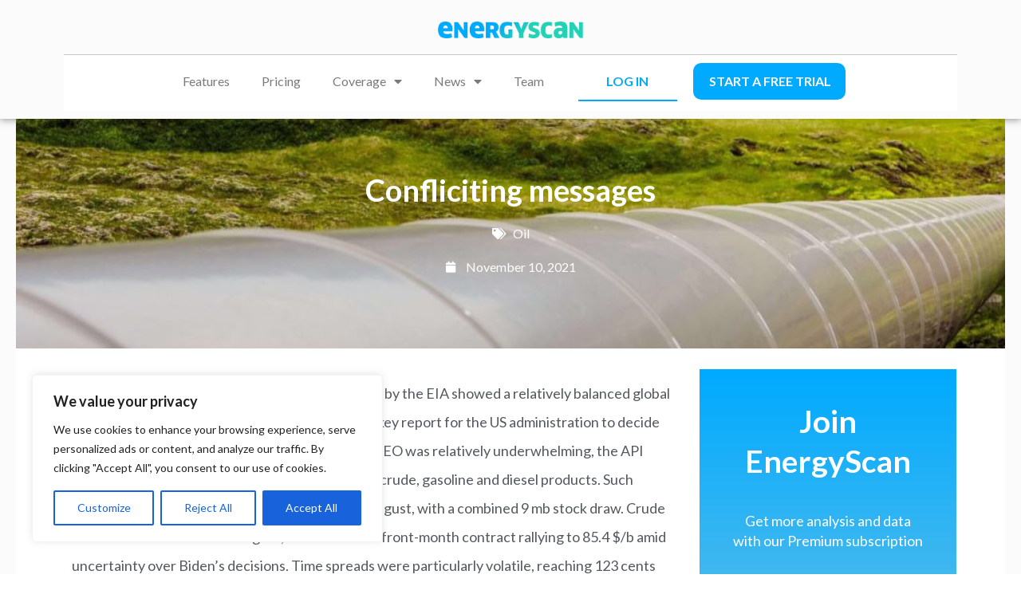

--- FILE ---
content_type: text/html; charset=UTF-8
request_url: https://energyscan.engie.com/
body_size: 220187
content:
<!doctype html>
<html lang="en-US">
<head>
	<meta charset="UTF-8">
	<meta name="viewport" content="width=device-width, initial-scale=1">
	<link rel="profile" href="https://gmpg.org/xfn/11">

	<title>EnergyScan</title>
<meta name='robots' content='max-image-preview:large' />
	<style>img:is([sizes="auto" i], [sizes^="auto," i]) { contain-intrinsic-size: 3000px 1500px }</style>
	<link rel='dns-prefetch' href='//fonts.googleapis.com' />
<link rel="alternate" type="application/rss+xml" title="EnergyScan &raquo; Feed" href="https://energyscan.engie.com/feed/" />
<link rel="alternate" type="application/rss+xml" title="EnergyScan &raquo; Comments Feed" href="https://energyscan.engie.com/comments/feed/" />
<script>
window._wpemojiSettings = {"baseUrl":"https:\/\/s.w.org\/images\/core\/emoji\/16.0.1\/72x72\/","ext":".png","svgUrl":"https:\/\/s.w.org\/images\/core\/emoji\/16.0.1\/svg\/","svgExt":".svg","source":{"concatemoji":"https:\/\/energyscan.engie.com\/wp-includes\/js\/wp-emoji-release.min.js?ver=6.8.3"}};
/*! This file is auto-generated */
!function(s,n){var o,i,e;function c(e){try{var t={supportTests:e,timestamp:(new Date).valueOf()};sessionStorage.setItem(o,JSON.stringify(t))}catch(e){}}function p(e,t,n){e.clearRect(0,0,e.canvas.width,e.canvas.height),e.fillText(t,0,0);var t=new Uint32Array(e.getImageData(0,0,e.canvas.width,e.canvas.height).data),a=(e.clearRect(0,0,e.canvas.width,e.canvas.height),e.fillText(n,0,0),new Uint32Array(e.getImageData(0,0,e.canvas.width,e.canvas.height).data));return t.every(function(e,t){return e===a[t]})}function u(e,t){e.clearRect(0,0,e.canvas.width,e.canvas.height),e.fillText(t,0,0);for(var n=e.getImageData(16,16,1,1),a=0;a<n.data.length;a++)if(0!==n.data[a])return!1;return!0}function f(e,t,n,a){switch(t){case"flag":return n(e,"\ud83c\udff3\ufe0f\u200d\u26a7\ufe0f","\ud83c\udff3\ufe0f\u200b\u26a7\ufe0f")?!1:!n(e,"\ud83c\udde8\ud83c\uddf6","\ud83c\udde8\u200b\ud83c\uddf6")&&!n(e,"\ud83c\udff4\udb40\udc67\udb40\udc62\udb40\udc65\udb40\udc6e\udb40\udc67\udb40\udc7f","\ud83c\udff4\u200b\udb40\udc67\u200b\udb40\udc62\u200b\udb40\udc65\u200b\udb40\udc6e\u200b\udb40\udc67\u200b\udb40\udc7f");case"emoji":return!a(e,"\ud83e\udedf")}return!1}function g(e,t,n,a){var r="undefined"!=typeof WorkerGlobalScope&&self instanceof WorkerGlobalScope?new OffscreenCanvas(300,150):s.createElement("canvas"),o=r.getContext("2d",{willReadFrequently:!0}),i=(o.textBaseline="top",o.font="600 32px Arial",{});return e.forEach(function(e){i[e]=t(o,e,n,a)}),i}function t(e){var t=s.createElement("script");t.src=e,t.defer=!0,s.head.appendChild(t)}"undefined"!=typeof Promise&&(o="wpEmojiSettingsSupports",i=["flag","emoji"],n.supports={everything:!0,everythingExceptFlag:!0},e=new Promise(function(e){s.addEventListener("DOMContentLoaded",e,{once:!0})}),new Promise(function(t){var n=function(){try{var e=JSON.parse(sessionStorage.getItem(o));if("object"==typeof e&&"number"==typeof e.timestamp&&(new Date).valueOf()<e.timestamp+604800&&"object"==typeof e.supportTests)return e.supportTests}catch(e){}return null}();if(!n){if("undefined"!=typeof Worker&&"undefined"!=typeof OffscreenCanvas&&"undefined"!=typeof URL&&URL.createObjectURL&&"undefined"!=typeof Blob)try{var e="postMessage("+g.toString()+"("+[JSON.stringify(i),f.toString(),p.toString(),u.toString()].join(",")+"));",a=new Blob([e],{type:"text/javascript"}),r=new Worker(URL.createObjectURL(a),{name:"wpTestEmojiSupports"});return void(r.onmessage=function(e){c(n=e.data),r.terminate(),t(n)})}catch(e){}c(n=g(i,f,p,u))}t(n)}).then(function(e){for(var t in e)n.supports[t]=e[t],n.supports.everything=n.supports.everything&&n.supports[t],"flag"!==t&&(n.supports.everythingExceptFlag=n.supports.everythingExceptFlag&&n.supports[t]);n.supports.everythingExceptFlag=n.supports.everythingExceptFlag&&!n.supports.flag,n.DOMReady=!1,n.readyCallback=function(){n.DOMReady=!0}}).then(function(){return e}).then(function(){var e;n.supports.everything||(n.readyCallback(),(e=n.source||{}).concatemoji?t(e.concatemoji):e.wpemoji&&e.twemoji&&(t(e.twemoji),t(e.wpemoji)))}))}((window,document),window._wpemojiSettings);
</script>
<style id='wp-emoji-styles-inline-css'>

	img.wp-smiley, img.emoji {
		display: inline !important;
		border: none !important;
		box-shadow: none !important;
		height: 1em !important;
		width: 1em !important;
		margin: 0 0.07em !important;
		vertical-align: -0.1em !important;
		background: none !important;
		padding: 0 !important;
	}
</style>
<style id='classic-theme-styles-inline-css'>
/*! This file is auto-generated */
.wp-block-button__link{color:#fff;background-color:#32373c;border-radius:9999px;box-shadow:none;text-decoration:none;padding:calc(.667em + 2px) calc(1.333em + 2px);font-size:1.125em}.wp-block-file__button{background:#32373c;color:#fff;text-decoration:none}
</style>
<style id='global-styles-inline-css'>
:root{--wp--preset--aspect-ratio--square: 1;--wp--preset--aspect-ratio--4-3: 4/3;--wp--preset--aspect-ratio--3-4: 3/4;--wp--preset--aspect-ratio--3-2: 3/2;--wp--preset--aspect-ratio--2-3: 2/3;--wp--preset--aspect-ratio--16-9: 16/9;--wp--preset--aspect-ratio--9-16: 9/16;--wp--preset--color--black: #000000;--wp--preset--color--cyan-bluish-gray: #abb8c3;--wp--preset--color--white: #ffffff;--wp--preset--color--pale-pink: #f78da7;--wp--preset--color--vivid-red: #cf2e2e;--wp--preset--color--luminous-vivid-orange: #ff6900;--wp--preset--color--luminous-vivid-amber: #fcb900;--wp--preset--color--light-green-cyan: #7bdcb5;--wp--preset--color--vivid-green-cyan: #00d084;--wp--preset--color--pale-cyan-blue: #8ed1fc;--wp--preset--color--vivid-cyan-blue: #0693e3;--wp--preset--color--vivid-purple: #9b51e0;--wp--preset--gradient--vivid-cyan-blue-to-vivid-purple: linear-gradient(135deg,rgba(6,147,227,1) 0%,rgb(155,81,224) 100%);--wp--preset--gradient--light-green-cyan-to-vivid-green-cyan: linear-gradient(135deg,rgb(122,220,180) 0%,rgb(0,208,130) 100%);--wp--preset--gradient--luminous-vivid-amber-to-luminous-vivid-orange: linear-gradient(135deg,rgba(252,185,0,1) 0%,rgba(255,105,0,1) 100%);--wp--preset--gradient--luminous-vivid-orange-to-vivid-red: linear-gradient(135deg,rgba(255,105,0,1) 0%,rgb(207,46,46) 100%);--wp--preset--gradient--very-light-gray-to-cyan-bluish-gray: linear-gradient(135deg,rgb(238,238,238) 0%,rgb(169,184,195) 100%);--wp--preset--gradient--cool-to-warm-spectrum: linear-gradient(135deg,rgb(74,234,220) 0%,rgb(151,120,209) 20%,rgb(207,42,186) 40%,rgb(238,44,130) 60%,rgb(251,105,98) 80%,rgb(254,248,76) 100%);--wp--preset--gradient--blush-light-purple: linear-gradient(135deg,rgb(255,206,236) 0%,rgb(152,150,240) 100%);--wp--preset--gradient--blush-bordeaux: linear-gradient(135deg,rgb(254,205,165) 0%,rgb(254,45,45) 50%,rgb(107,0,62) 100%);--wp--preset--gradient--luminous-dusk: linear-gradient(135deg,rgb(255,203,112) 0%,rgb(199,81,192) 50%,rgb(65,88,208) 100%);--wp--preset--gradient--pale-ocean: linear-gradient(135deg,rgb(255,245,203) 0%,rgb(182,227,212) 50%,rgb(51,167,181) 100%);--wp--preset--gradient--electric-grass: linear-gradient(135deg,rgb(202,248,128) 0%,rgb(113,206,126) 100%);--wp--preset--gradient--midnight: linear-gradient(135deg,rgb(2,3,129) 0%,rgb(40,116,252) 100%);--wp--preset--font-size--small: 14px;--wp--preset--font-size--medium: 20px;--wp--preset--font-size--large: 20px;--wp--preset--font-size--x-large: 42px;--wp--preset--font-size--regular: 16px;--wp--preset--font-size--larger: 24px;--wp--preset--spacing--20: 0.44rem;--wp--preset--spacing--30: 0.67rem;--wp--preset--spacing--40: 1rem;--wp--preset--spacing--50: 1.5rem;--wp--preset--spacing--60: 2.25rem;--wp--preset--spacing--70: 3.38rem;--wp--preset--spacing--80: 5.06rem;--wp--preset--shadow--natural: 6px 6px 9px rgba(0, 0, 0, 0.2);--wp--preset--shadow--deep: 12px 12px 50px rgba(0, 0, 0, 0.4);--wp--preset--shadow--sharp: 6px 6px 0px rgba(0, 0, 0, 0.2);--wp--preset--shadow--outlined: 6px 6px 0px -3px rgba(255, 255, 255, 1), 6px 6px rgba(0, 0, 0, 1);--wp--preset--shadow--crisp: 6px 6px 0px rgba(0, 0, 0, 1);}:where(.is-layout-flex){gap: 0.5em;}:where(.is-layout-grid){gap: 0.5em;}body .is-layout-flex{display: flex;}.is-layout-flex{flex-wrap: wrap;align-items: center;}.is-layout-flex > :is(*, div){margin: 0;}body .is-layout-grid{display: grid;}.is-layout-grid > :is(*, div){margin: 0;}:where(.wp-block-columns.is-layout-flex){gap: 2em;}:where(.wp-block-columns.is-layout-grid){gap: 2em;}:where(.wp-block-post-template.is-layout-flex){gap: 1.25em;}:where(.wp-block-post-template.is-layout-grid){gap: 1.25em;}.has-black-color{color: var(--wp--preset--color--black) !important;}.has-cyan-bluish-gray-color{color: var(--wp--preset--color--cyan-bluish-gray) !important;}.has-white-color{color: var(--wp--preset--color--white) !important;}.has-pale-pink-color{color: var(--wp--preset--color--pale-pink) !important;}.has-vivid-red-color{color: var(--wp--preset--color--vivid-red) !important;}.has-luminous-vivid-orange-color{color: var(--wp--preset--color--luminous-vivid-orange) !important;}.has-luminous-vivid-amber-color{color: var(--wp--preset--color--luminous-vivid-amber) !important;}.has-light-green-cyan-color{color: var(--wp--preset--color--light-green-cyan) !important;}.has-vivid-green-cyan-color{color: var(--wp--preset--color--vivid-green-cyan) !important;}.has-pale-cyan-blue-color{color: var(--wp--preset--color--pale-cyan-blue) !important;}.has-vivid-cyan-blue-color{color: var(--wp--preset--color--vivid-cyan-blue) !important;}.has-vivid-purple-color{color: var(--wp--preset--color--vivid-purple) !important;}.has-black-background-color{background-color: var(--wp--preset--color--black) !important;}.has-cyan-bluish-gray-background-color{background-color: var(--wp--preset--color--cyan-bluish-gray) !important;}.has-white-background-color{background-color: var(--wp--preset--color--white) !important;}.has-pale-pink-background-color{background-color: var(--wp--preset--color--pale-pink) !important;}.has-vivid-red-background-color{background-color: var(--wp--preset--color--vivid-red) !important;}.has-luminous-vivid-orange-background-color{background-color: var(--wp--preset--color--luminous-vivid-orange) !important;}.has-luminous-vivid-amber-background-color{background-color: var(--wp--preset--color--luminous-vivid-amber) !important;}.has-light-green-cyan-background-color{background-color: var(--wp--preset--color--light-green-cyan) !important;}.has-vivid-green-cyan-background-color{background-color: var(--wp--preset--color--vivid-green-cyan) !important;}.has-pale-cyan-blue-background-color{background-color: var(--wp--preset--color--pale-cyan-blue) !important;}.has-vivid-cyan-blue-background-color{background-color: var(--wp--preset--color--vivid-cyan-blue) !important;}.has-vivid-purple-background-color{background-color: var(--wp--preset--color--vivid-purple) !important;}.has-black-border-color{border-color: var(--wp--preset--color--black) !important;}.has-cyan-bluish-gray-border-color{border-color: var(--wp--preset--color--cyan-bluish-gray) !important;}.has-white-border-color{border-color: var(--wp--preset--color--white) !important;}.has-pale-pink-border-color{border-color: var(--wp--preset--color--pale-pink) !important;}.has-vivid-red-border-color{border-color: var(--wp--preset--color--vivid-red) !important;}.has-luminous-vivid-orange-border-color{border-color: var(--wp--preset--color--luminous-vivid-orange) !important;}.has-luminous-vivid-amber-border-color{border-color: var(--wp--preset--color--luminous-vivid-amber) !important;}.has-light-green-cyan-border-color{border-color: var(--wp--preset--color--light-green-cyan) !important;}.has-vivid-green-cyan-border-color{border-color: var(--wp--preset--color--vivid-green-cyan) !important;}.has-pale-cyan-blue-border-color{border-color: var(--wp--preset--color--pale-cyan-blue) !important;}.has-vivid-cyan-blue-border-color{border-color: var(--wp--preset--color--vivid-cyan-blue) !important;}.has-vivid-purple-border-color{border-color: var(--wp--preset--color--vivid-purple) !important;}.has-vivid-cyan-blue-to-vivid-purple-gradient-background{background: var(--wp--preset--gradient--vivid-cyan-blue-to-vivid-purple) !important;}.has-light-green-cyan-to-vivid-green-cyan-gradient-background{background: var(--wp--preset--gradient--light-green-cyan-to-vivid-green-cyan) !important;}.has-luminous-vivid-amber-to-luminous-vivid-orange-gradient-background{background: var(--wp--preset--gradient--luminous-vivid-amber-to-luminous-vivid-orange) !important;}.has-luminous-vivid-orange-to-vivid-red-gradient-background{background: var(--wp--preset--gradient--luminous-vivid-orange-to-vivid-red) !important;}.has-very-light-gray-to-cyan-bluish-gray-gradient-background{background: var(--wp--preset--gradient--very-light-gray-to-cyan-bluish-gray) !important;}.has-cool-to-warm-spectrum-gradient-background{background: var(--wp--preset--gradient--cool-to-warm-spectrum) !important;}.has-blush-light-purple-gradient-background{background: var(--wp--preset--gradient--blush-light-purple) !important;}.has-blush-bordeaux-gradient-background{background: var(--wp--preset--gradient--blush-bordeaux) !important;}.has-luminous-dusk-gradient-background{background: var(--wp--preset--gradient--luminous-dusk) !important;}.has-pale-ocean-gradient-background{background: var(--wp--preset--gradient--pale-ocean) !important;}.has-electric-grass-gradient-background{background: var(--wp--preset--gradient--electric-grass) !important;}.has-midnight-gradient-background{background: var(--wp--preset--gradient--midnight) !important;}.has-small-font-size{font-size: var(--wp--preset--font-size--small) !important;}.has-medium-font-size{font-size: var(--wp--preset--font-size--medium) !important;}.has-large-font-size{font-size: var(--wp--preset--font-size--large) !important;}.has-x-large-font-size{font-size: var(--wp--preset--font-size--x-large) !important;}
:where(.wp-block-post-template.is-layout-flex){gap: 1.25em;}:where(.wp-block-post-template.is-layout-grid){gap: 1.25em;}
:where(.wp-block-columns.is-layout-flex){gap: 2em;}:where(.wp-block-columns.is-layout-grid){gap: 2em;}
:root :where(.wp-block-pullquote){font-size: 1.5em;line-height: 1.6;}
</style>
<link rel='stylesheet' id='attesa-loader-css' href='https://energyscan.engie.com/wp-content/themes/attesa/css/loader.min.css?ver=1.5.9.4' media='all' />
<link rel='stylesheet' id='attesa-style-css' href='https://energyscan.engie.com/wp-content/themes/attesa/style.css?ver=1.5.9.4' media='all' />
<style id='attesa-style-inline-css'>
h1,h2,h3,h4,h5,h6,p.site-title,blockquote{font-family:Lato,sans-serif}body,button,input,select,optgroup,textarea{font-family:Lato,sans-serif}body.no-sidebar #primary.content-area{width:67%}button,input[type]:not([type="file"]):not([type="hidden"]):not([type="image"]):not([type="checkbox"]),textarea,select,.attesaMenuButton,.navigation.pagination .nav-links a,.page-links a,.navigation.pagination .nav-links span.current,.page-links .current,aside ul.menu .indicatorBar,aside ul.product-categories .indicatorBar,.widget_tag_cloud a,.widget.widget_search input[type="search"],.widget.widget_search input[type="submit"],#secondary .sidebar-container,header.page-header,.entry-footer .read-more a,.post-thumbnail img,#toTop,#comments article footer img,#comments .reply,.site-social-float a,body.attesa-blog-grid .hentry,body.attesa-blog-masonry .hentry,fieldset,.attesaPostWidget img,.site-social-widget .attesa-social,.attesaFeatBoxContainer .attesaproFeatBoxButton a,.attesa-contact-info i,.attesa-post-slider-readmore p a,.attesa-breadcrumbs,.rank-math-breadcrumb,.awp-ajax-search.shortcode .awp-search-results ul li img,.bypostauthor>article{border-radius:5px}#wp-calendar>caption{border-top-left-radius:5px;border-top-right-radius:5px}.nav-middle-top-title .attesa-logo img{max-height:65px}@media all and (min-width:1024px){.site-branding .site-title{font-weight:normal}.widget .widget-title .widgets-heading{font-weight:normal}}.main-navigation li,.main-navigation-popup li{font-weight:normal;text-transform:none}.nav-middle:not(.format_featuredtitle) .container .mainHead{float:right}#toTop{right:20px}blockquote::before,a,a:visited,.menustyle_default>div>ul>li:hover>a,.menustyle_default>div>ul>li:focus>a,.menustyle_default>div>ul>.current_page_item>a,.menustyle_default>div>ul>.current-menu-item>a,.menustyle_default>div>ul>.current_page_ancestor>a,.menustyle_default>div>ul>.current-menu-ancestor>a,.menustyle_default>div>ul>.current_page_parent>a,.entry-meta i,.entry-footer span i,.site-social-header a:hover,.site-social-header a:focus,.site-social-header a:active{color:#00aaff}button,input[type="button"],input[type="reset"],input[type="submit"],.main-navigation>div>ul>li>a::before,.main-navigation-popup>div ul li a::before,.attesaMenuButton,.navigation.pagination .nav-links a,.page-links a,.widget_tag_cloud a,.entry-footer .read-more a,#toTop,ul.products li.product .tinvwl_add_to_wishlist_button,.attesa-pro-sharing-box-container.style_astheme a:hover,.attesa-pro-sharing-box-container.style_astheme a:focus,.attesa-pro-sharing-box-container.style_astheme a:active,.attesaFeatBoxContainer .attesaproFeatBoxButton a,.attesa-infinite-button-container .attesa-infinite-scroll-more-button,.bypostauthor>article::after,.attesa-menu-badge{background-color:#00aaff}input[type]:focus:not([type="button"]):not([type="reset"]):not([type="submit"]):not([type="file"]):not([type="hidden"]):not([type="image"]):not([type="checkbox"]),textarea:focus,.navigation.pagination .nav-links span.current,.page-links .current,.footerArea,body.attesa-blog-grid .sticky,body.attesa-blog-masonry .sticky,.prev_next_buttons a:hover,.prev_next_buttons a:focus,.prev_next_buttons a:active,.site-social-float a:hover,.site-social-float a:focus,.site-social-float a:active,.attesa-pro-sharing-box-container.style_astheme a,.awp-ajax-search.shortcode .awp-search-results.filled{border-color:#00aaff}body,button,input,select,optgroup,textarea,input[type]:focus:not([type="button"]):not([type="reset"]):not([type="submit"]):not([type="file"]):not([type="hidden"]):not([type="image"]):not([type="checkbox"]),textarea:focus,a:hover,a:focus,a:active,.entry-title a,.post-navigation span.meta-nav,#comments .reply a,.main-navigation>div>ul>li>a,.attesaFeatBoxTitle .entry-title,.site-social-header a,.site-social-float a,.prev_next_buttons a,.attesa-main-menu-container.open_pushmenu .attesa-close-pushmenu,form.attesa-pro-ajax-search-shortocode button i{color:#000000}button:hover,input[type="button"]:hover,input[type="reset"]:hover,input[type="submit"]:hover,button:active,button:focus,input[type="button"]:active,input[type="button"]:focus,input[type="reset"]:active,input[type="reset"]:focus,input[type="submit"]:active,input[type="submit"]:focus,.main-navigation ul ul a,.navigation.pagination .nav-links a:hover,.navigation.pagination .nav-links a:focus,.page-links a:hover,.page-links a:focus,.widget_tag_cloud a:hover,.widget_tag_cloud a:focus,.widget_tag_cloud a:active,.hamburger-menu .menu__line,.hamburger-menu .menu__plus,.entry-footer .read-more a:hover,.entry-footer .read-more a:focus,.entry-footer .read-more a:active,.aLoader2,.attesaFeatBoxContainer .attesaproFeatBoxButton a:hover,.attesaFeatBoxContainer .attesaproFeatBoxButton a:focus,.attesaFeatBoxContainer .attesaproFeatBoxButton a:active,.square-full-screen,.attesa-infinite-button-container .attesa-infinite-scroll-more-button:hover,.attesa-infinite-button-container .attesa-infinite-scroll-more-button:focus,.attesa-infinite-button-container .attesa-infinite-scroll-more-button:active{background-color:#000000}.hamburger-menu .menu__circle{border-color:#000000}.aLoader1{border-top-color:#000000}@media all and (max-width:1025px){.main-navigation ul ul a,.main-navigation ul li .indicator:before{color:#000000 !important}}.attesaLoader,.attesa-site-wrap,#masthead.menuMinor,body:not(.withOverlayMenu) #masthead,#masthead .nav-middle.fixed,.awp-ajax-search.shortcode .awp-search-results{background-color:#fbfbfb}button,input[type="button"],input[type="reset"],input[type="submit"],.main-navigation>div>ul>li.attesaMenuButton>a,.main-navigation>div>ul>li.attesaMenuButton>a:hover,.main-navigation>div>ul>li.attesaMenuButton>a:focus,.main-navigation>div>ul>li.attesaMenuButton>a:active,#toTop,.main-navigation ul ul a,.navigation.pagination .nav-links a,.page-links a,.navigation.pagination .nav-links a:hover,.navigation.pagination .nav-links a:focus,.page-links a:hover,.page-links a:focus,ul.products li.product .tinvwl_add_to_wishlist_button,.attesaFeatBoxContainer .attesaproFeatBoxButton a,.attesa-menu-badge{color:#fbfbfb}.main-navigation ul li.attesaMenuButton .indicator:before{color:#fbfbfb !important}@media all and (max-width:1025px){.attesa-main-menu-container{background-color:#fbfbfb}.main-navigation>div ul li.attesaMenuButton a,.main-navigation>div ul li.attesaMenuButton a:hover,.main-navigation>div ul li.attesaMenuButton a:focus,.main-navigation>div ul li.attesaMenuButton a:active{color:#fbfbfb !important}}input[type]:not([type="button"]):not([type="reset"]):not([type="submit"]):not([type="file"]):not([type="hidden"]):not([type="image"]):not([type="checkbox"]),textarea,select,header.page-header,.site-social-float a,#comments .reply,.prev_next_buttons a,.attesa-pro-sharing-box-container,.attesa-breadcrumbs,.rank-math-breadcrumb,.attesa-main-menu-container.open_pushmenu .attesa-close-pushmenu,.wp-block-image,.bypostauthor>article,.attesa-related-list{background-color:#fbfbfb}.widget_tag_cloud a,.entry-footer .read-more a,.attesa-pro-sharing-box-container.style_astheme a:hover,.attesa-pro-sharing-box-container.style_astheme a:focus,.attesa-pro-sharing-box-container.style_astheme a:active,.attesa-infinite-button-container .attesa-infinite-scroll-more-button{color:#fbfbfb}.entry-content,.entry-summary,.entry-meta,.entry-meta a,.entry-footer span a,.attesa-pro-sharing-box a{color:#828282}hr,.site-social-widget .attesa-social{background-color:#ececec}input[type]:not([type="button"]):not([type="reset"]):not([type="submit"]):not([type="file"]):not([type="hidden"]):not([type="image"]):not([type="checkbox"]),textarea,select,.site-main .comment-navigation,.site-main .posts-navigation,.site-main .post-navigation,.site-main .navigation.pagination,.authorAbout,.relatedBox,header.page-header,.site-social-float a,.hentry,#comments ol .pingback,#comments ol article,#comments .reply,#payment .payment_methods li,fieldset,.attesa-pro-sharing-box-container,.attesa-breadcrumbs,.rank-math-breadcrumb,.attesa-main-menu-container.open_pushmenu .attesa-close-pushmenu,.wp-block-image,.awp-ajax-search.shortcode .awp-search-results ul li,.relatedBox.list .theImgRelated{border-color:#ececec}@media all and (max-width:1025px){.main-navigation li,.main-navigation ul li .indicator,.main-navigation>div>ul>li>ul.sub-menu,.attesa-main-menu-container{border-color:#ececec}}.footerArea a,.footerArea .attesa-contact-info i{color:#aeaeae}.footerArea .widget_tag_cloud a,.footerArea button,.footerArea input[type="button"],.footerArea input[type="reset"],.footerArea input[type="submit"],.footerArea #wp-calendar>caption,.footerArea .attesaMenuButton{background-color:#aeaeae}.footerArea input[type]:focus:not([type="button"]):not([type="reset"]):not([type="submit"]):not([type="file"]):not([type="hidden"]):not([type="image"]):not([type="checkbox"]),.footerArea textarea:focus,.footerArea #wp-calendar tbody td#today,.footerArea .awp-ajax-search.shortcode .awp-search-results.filled{border-color:#aeaeae}.footerArea,.footerArea a:hover,.footerArea a:focus,.footerArea a:active,.footerArea ul.product-categories li a:before,.footerArea input[type]:not([type="button"]):not([type="reset"]):not([type="submit"]):not([type="file"]):not([type="hidden"]):not([type="image"]):not([type="checkbox"]),.footerArea textarea,.footerArea input[type]:focus:not([type="button"]):not([type="reset"]):not([type="submit"]):not([type="file"]):not([type="hidden"]):not([type="image"]):not([type="checkbox"]),.footerArea textarea:focus,.footerArea .attesa-contact-info a,.footerArea form.attesa-pro-ajax-search-shortocode button i{color:#f0f0f0}.footerArea .widget_tag_cloud a:hover,.footerArea .widget_tag_cloud a:focus,.footerArea .widget_tag_cloud a:active,.footerArea button:hover,.footerArea input[type="button"]:hover,.footerArea input[type="reset"]:hover,.footerArea input[type="submit"]:hover,.footerArea button:active,.footerArea button:focus,.footerArea input[type="button"]:active,.footerArea input[type="button"]:focus,.footerArea input[type="reset"]:active,.footerArea input[type="reset"]:focus,.footerArea input[type="submit"]:active,.footerArea input[type="submit"]:focus,.footerArea .attesa-menu-badge{background-color:#f0f0f0}.footerArea input[type="search"]::placeholder{color:#f0f0f0}.footerArea input[type="search"]:-ms-input-placeholder{color:#f0f0f0}.footerArea input[type="search"]::-ms-input-placeholder{color:#f0f0f0}.footerArea,.footerArea input[type]:not([type="button"]):not([type="reset"]):not([type="submit"]):not([type="file"]):not([type="hidden"]):not([type="image"]):not([type="checkbox"]),.footerArea textarea,.footerArea .awp-ajax-search.shortcode .awp-search-results{background-color:#3f3f3f}.footerArea button,.footerArea input[type="button"],.footerArea input[type="reset"],.footerArea input[type="submit"],.footerArea #wp-calendar>caption,.footerArea .widget_tag_cloud a,.footerArea .widget_tag_cloud a:hover,.footerArea .widget_tag_cloud a:focus,.footerArea .widget_tag_cloud a:active,.footerArea .attesaMenuButton a,.footerArea .attesaMenuButton a:hover,.footerArea .attesaMenuButton a:focus,.footerArea .attesaMenuButton a:active,.footerArea .attesa-menu-badge{color:#3f3f3f}.footerArea .widget .widget-title .widgets-heading,.footerArea input[type]:not([type="button"]):not([type="reset"]):not([type="submit"]):not([type="file"]):not([type="hidden"]):not([type="image"]):not([type="checkbox"]),.footerArea textarea,.footerArea #wp-calendar tbody td,.footerArea fieldset,.footerArea .awp-ajax-search.shortcode .awp-search-results ul li{border-color:#bcbcbc}.footerArea ul.menu .indicatorBar,.footerArea ul.product-categories .indicatorBar,.footerArea .site-social-widget .attesa-social,.footerArea .attesa-contact-info i{background-color:#bcbcbc}.footer-bottom-area a{color:#9a9a9a}.footer-bottom-area .attesaMenuButton,.footer-bottom-area .attesa-menu-badge{background-color:#9a9a9a}.footer-bottom-area,.footer-bottom-area a:hover,.footer-bottom-area a:focus,.footer-bottom-area a:active,.footer-bottom-area .attesa-menu-badge{color:#ffffff}.footer-bottom-area{background-color:#181818}.second-navigation li.attesaMenuButton a{color:#181818}
</style>
<link rel='stylesheet' id='font-awesome-5-all-css' href='https://energyscan.engie.com/wp-content/themes/attesa/css/all.min.css?ver=5.15.3' media='all' />
<link rel='stylesheet' id='font-awesome-4-shim-css' href='https://energyscan.engie.com/wp-content/themes/attesa/css/v4-shims.min.css?ver=5.15.3' media='all' />
<link rel='stylesheet' id='attesa-googlefonts-css' href='//fonts.googleapis.com/css2?family=Lato:wght@400;700&#038;family=Lato:wght@400;700&#038;display=swap' media='all' />
<link rel='stylesheet' id='elementor-frontend-css' href='https://energyscan.engie.com/wp-content/plugins/elementor/assets/css/frontend.min.css?ver=3.32.2' media='all' />
<link rel='stylesheet' id='widget-image-css' href='https://energyscan.engie.com/wp-content/plugins/elementor/assets/css/widget-image.min.css?ver=3.32.2' media='all' />
<link rel='stylesheet' id='widget-spacer-css' href='https://energyscan.engie.com/wp-content/plugins/elementor/assets/css/widget-spacer.min.css?ver=3.32.2' media='all' />
<link rel='stylesheet' id='widget-nav-menu-css' href='https://energyscan.engie.com/wp-content/plugins/elementor-pro/assets/css/widget-nav-menu.min.css?ver=3.32.1' media='all' />
<link rel='stylesheet' id='e-sticky-css' href='https://energyscan.engie.com/wp-content/plugins/elementor-pro/assets/css/modules/sticky.min.css?ver=3.32.1' media='all' />
<link rel='stylesheet' id='widget-heading-css' href='https://energyscan.engie.com/wp-content/plugins/elementor/assets/css/widget-heading.min.css?ver=3.32.2' media='all' />
<link rel='stylesheet' id='e-animation-fadeIn-css' href='https://energyscan.engie.com/wp-content/plugins/elementor/assets/lib/animations/styles/fadeIn.min.css?ver=3.32.2' media='all' />
<link rel='stylesheet' id='e-popup-css' href='https://energyscan.engie.com/wp-content/plugins/elementor-pro/assets/css/conditionals/popup.min.css?ver=3.32.1' media='all' />
<link rel='stylesheet' id='e-animation-grow-css' href='https://energyscan.engie.com/wp-content/plugins/elementor/assets/lib/animations/styles/e-animation-grow.min.css?ver=3.32.2' media='all' />
<link rel='stylesheet' id='elementor-icons-css' href='https://energyscan.engie.com/wp-content/plugins/elementor/assets/lib/eicons/css/elementor-icons.min.css?ver=5.44.0' media='all' />
<link rel='stylesheet' id='elementor-post-9-css' href='https://energyscan.engie.com/wp-content/uploads/elementor/css/post-9.css?ver=1763645780' media='all' />
<link rel='stylesheet' id='widget-menu-anchor-css' href='https://energyscan.engie.com/wp-content/plugins/elementor/assets/css/widget-menu-anchor.min.css?ver=3.32.2' media='all' />
<link rel='stylesheet' id='widget-tabs-css' href='https://energyscan.engie.com/wp-content/plugins/elementor/assets/css/widget-tabs.min.css?ver=3.32.2' media='all' />
<link rel='stylesheet' id='e-ribbon-css' href='https://energyscan.engie.com/wp-content/plugins/elementor-pro/assets/css/conditionals/ribbon.min.css?ver=3.32.1' media='all' />
<link rel='stylesheet' id='widget-price-table-css' href='https://energyscan.engie.com/wp-content/plugins/elementor-pro/assets/css/widget-price-table.min.css?ver=3.32.1' media='all' />
<link rel='stylesheet' id='swiper-css' href='https://energyscan.engie.com/wp-content/plugins/elementor/assets/lib/swiper/v8/css/swiper.min.css?ver=8.4.5' media='all' />
<link rel='stylesheet' id='e-swiper-css' href='https://energyscan.engie.com/wp-content/plugins/elementor/assets/css/conditionals/e-swiper.min.css?ver=3.32.2' media='all' />
<link rel='stylesheet' id='elementor-post-8512-css' href='https://energyscan.engie.com/wp-content/uploads/elementor/css/post-8512.css?ver=1763645781' media='all' />
<link rel='stylesheet' id='elementor-post-12821-css' href='https://energyscan.engie.com/wp-content/uploads/elementor/css/post-12821.css?ver=1763645781' media='all' />
<link rel='stylesheet' id='elementor-post-12824-css' href='https://energyscan.engie.com/wp-content/uploads/elementor/css/post-12824.css?ver=1763645781' media='all' />
<link rel='stylesheet' id='elementor-post-14908-css' href='https://energyscan.engie.com/wp-content/uploads/elementor/css/post-14908.css?ver=1764081692' media='all' />
<link rel='stylesheet' id='elementor-post-341-css' href='https://energyscan.engie.com/wp-content/uploads/elementor/css/post-341.css?ver=1763645781' media='all' />
<link rel='stylesheet' id='elementor-post-173-css' href='https://energyscan.engie.com/wp-content/uploads/elementor/css/post-173.css?ver=1763645781' media='all' />
<link rel='stylesheet' id='elementor-gf-roboto-css' href='https://fonts.googleapis.com/css?family=Roboto:100,100italic,200,200italic,300,300italic,400,400italic,500,500italic,600,600italic,700,700italic,800,800italic,900,900italic&#038;display=auto' media='all' />
<link rel='stylesheet' id='elementor-gf-robotoslab-css' href='https://fonts.googleapis.com/css?family=Roboto+Slab:100,100italic,200,200italic,300,300italic,400,400italic,500,500italic,600,600italic,700,700italic,800,800italic,900,900italic&#038;display=auto' media='all' />
<link rel='stylesheet' id='elementor-gf-lato-css' href='https://fonts.googleapis.com/css?family=Lato:100,100italic,200,200italic,300,300italic,400,400italic,500,500italic,600,600italic,700,700italic,800,800italic,900,900italic&#038;display=auto' media='all' />
<link rel='stylesheet' id='elementor-icons-shared-0-css' href='https://energyscan.engie.com/wp-content/plugins/elementor/assets/lib/font-awesome/css/fontawesome.min.css?ver=5.15.3' media='all' />
<link rel='stylesheet' id='elementor-icons-fa-solid-css' href='https://energyscan.engie.com/wp-content/plugins/elementor/assets/lib/font-awesome/css/solid.min.css?ver=5.15.3' media='all' />
<script id="cookie-law-info-js-extra">
var _ckyConfig = {"_ipData":[],"_assetsURL":"https:\/\/energyscan.engie.com\/wp-content\/plugins\/cookie-law-info\/lite\/frontend\/images\/","_publicURL":"https:\/\/energyscan.engie.com","_expiry":"365","_categories":[{"name":"Necessary","slug":"necessary","isNecessary":true,"ccpaDoNotSell":true,"cookies":[],"active":true,"defaultConsent":{"gdpr":true,"ccpa":true}},{"name":"Functional","slug":"functional","isNecessary":false,"ccpaDoNotSell":true,"cookies":[],"active":true,"defaultConsent":{"gdpr":false,"ccpa":false}},{"name":"Analytics","slug":"analytics","isNecessary":false,"ccpaDoNotSell":true,"cookies":[],"active":true,"defaultConsent":{"gdpr":false,"ccpa":false}},{"name":"Performance","slug":"performance","isNecessary":false,"ccpaDoNotSell":true,"cookies":[],"active":true,"defaultConsent":{"gdpr":false,"ccpa":false}},{"name":"Advertisement","slug":"advertisement","isNecessary":false,"ccpaDoNotSell":true,"cookies":[],"active":true,"defaultConsent":{"gdpr":false,"ccpa":false}}],"_activeLaw":"gdpr","_rootDomain":"","_block":"1","_showBanner":"1","_bannerConfig":{"settings":{"type":"box","preferenceCenterType":"popup","position":"bottom-left","applicableLaw":"gdpr"},"behaviours":{"reloadBannerOnAccept":false,"loadAnalyticsByDefault":false,"animations":{"onLoad":"animate","onHide":"sticky"}},"config":{"revisitConsent":{"status":true,"tag":"revisit-consent","position":"bottom-left","meta":{"url":"#"},"styles":{"background-color":"#0056A7"},"elements":{"title":{"type":"text","tag":"revisit-consent-title","status":true,"styles":{"color":"#0056a7"}}}},"preferenceCenter":{"toggle":{"status":true,"tag":"detail-category-toggle","type":"toggle","states":{"active":{"styles":{"background-color":"#1863DC"}},"inactive":{"styles":{"background-color":"#D0D5D2"}}}}},"categoryPreview":{"status":false,"toggle":{"status":true,"tag":"detail-category-preview-toggle","type":"toggle","states":{"active":{"styles":{"background-color":"#1863DC"}},"inactive":{"styles":{"background-color":"#D0D5D2"}}}}},"videoPlaceholder":{"status":true,"styles":{"background-color":"#000000","border-color":"#000000","color":"#ffffff"}},"readMore":{"status":false,"tag":"readmore-button","type":"link","meta":{"noFollow":true,"newTab":true},"styles":{"color":"#1863DC","background-color":"transparent","border-color":"transparent"}},"auditTable":{"status":true},"optOption":{"status":true,"toggle":{"status":true,"tag":"optout-option-toggle","type":"toggle","states":{"active":{"styles":{"background-color":"#1863dc"}},"inactive":{"styles":{"background-color":"#FFFFFF"}}}}}}},"_version":"3.3.4","_logConsent":"1","_tags":[{"tag":"accept-button","styles":{"color":"#FFFFFF","background-color":"#1863DC","border-color":"#1863DC"}},{"tag":"reject-button","styles":{"color":"#1863DC","background-color":"transparent","border-color":"#1863DC"}},{"tag":"settings-button","styles":{"color":"#1863DC","background-color":"transparent","border-color":"#1863DC"}},{"tag":"readmore-button","styles":{"color":"#1863DC","background-color":"transparent","border-color":"transparent"}},{"tag":"donotsell-button","styles":{"color":"#1863DC","background-color":"transparent","border-color":"transparent"}},{"tag":"accept-button","styles":{"color":"#FFFFFF","background-color":"#1863DC","border-color":"#1863DC"}},{"tag":"revisit-consent","styles":{"background-color":"#0056A7"}}],"_shortCodes":[{"key":"cky_readmore","content":"<a href=\"#\" class=\"cky-policy\" aria-label=\"Cookie Policy\" target=\"_blank\" rel=\"noopener\" data-cky-tag=\"readmore-button\">Cookie Policy<\/a>","tag":"readmore-button","status":false,"attributes":{"rel":"nofollow","target":"_blank"}},{"key":"cky_show_desc","content":"<button class=\"cky-show-desc-btn\" data-cky-tag=\"show-desc-button\" aria-label=\"Show more\">Show more<\/button>","tag":"show-desc-button","status":true,"attributes":[]},{"key":"cky_hide_desc","content":"<button class=\"cky-show-desc-btn\" data-cky-tag=\"hide-desc-button\" aria-label=\"Show less\">Show less<\/button>","tag":"hide-desc-button","status":true,"attributes":[]},{"key":"cky_category_toggle_label","content":"[cky_{{status}}_category_label] [cky_preference_{{category_slug}}_title]","tag":"","status":true,"attributes":[]},{"key":"cky_enable_category_label","content":"Enable","tag":"","status":true,"attributes":[]},{"key":"cky_disable_category_label","content":"Disable","tag":"","status":true,"attributes":[]},{"key":"cky_video_placeholder","content":"<div class=\"video-placeholder-normal\" data-cky-tag=\"video-placeholder\" id=\"[UNIQUEID]\"><p class=\"video-placeholder-text-normal\" data-cky-tag=\"placeholder-title\">Please accept cookies to access this content<\/p><\/div>","tag":"","status":true,"attributes":[]},{"key":"cky_enable_optout_label","content":"Enable","tag":"","status":true,"attributes":[]},{"key":"cky_disable_optout_label","content":"Disable","tag":"","status":true,"attributes":[]},{"key":"cky_optout_toggle_label","content":"[cky_{{status}}_optout_label] [cky_optout_option_title]","tag":"","status":true,"attributes":[]},{"key":"cky_optout_option_title","content":"Do Not Sell or Share My Personal Information","tag":"","status":true,"attributes":[]},{"key":"cky_optout_close_label","content":"Close","tag":"","status":true,"attributes":[]},{"key":"cky_preference_close_label","content":"Close","tag":"","status":true,"attributes":[]}],"_rtl":"","_language":"en","_providersToBlock":[]};
var _ckyStyles = {"css":".cky-overlay{background: #000000; opacity: 0.4; position: fixed; top: 0; left: 0; width: 100%; height: 100%; z-index: 99999999;}.cky-hide{display: none;}.cky-btn-revisit-wrapper{display: flex; align-items: center; justify-content: center; background: #0056a7; width: 45px; height: 45px; border-radius: 50%; position: fixed; z-index: 999999; cursor: pointer;}.cky-revisit-bottom-left{bottom: 15px; left: 15px;}.cky-revisit-bottom-right{bottom: 15px; right: 15px;}.cky-btn-revisit-wrapper .cky-btn-revisit{display: flex; align-items: center; justify-content: center; background: none; border: none; cursor: pointer; position: relative; margin: 0; padding: 0;}.cky-btn-revisit-wrapper .cky-btn-revisit img{max-width: fit-content; margin: 0; height: 30px; width: 30px;}.cky-revisit-bottom-left:hover::before{content: attr(data-tooltip); position: absolute; background: #4e4b66; color: #ffffff; left: calc(100% + 7px); font-size: 12px; line-height: 16px; width: max-content; padding: 4px 8px; border-radius: 4px;}.cky-revisit-bottom-left:hover::after{position: absolute; content: \"\"; border: 5px solid transparent; left: calc(100% + 2px); border-left-width: 0; border-right-color: #4e4b66;}.cky-revisit-bottom-right:hover::before{content: attr(data-tooltip); position: absolute; background: #4e4b66; color: #ffffff; right: calc(100% + 7px); font-size: 12px; line-height: 16px; width: max-content; padding: 4px 8px; border-radius: 4px;}.cky-revisit-bottom-right:hover::after{position: absolute; content: \"\"; border: 5px solid transparent; right: calc(100% + 2px); border-right-width: 0; border-left-color: #4e4b66;}.cky-revisit-hide{display: none;}.cky-consent-container{position: fixed; width: 440px; box-sizing: border-box; z-index: 9999999; border-radius: 6px;}.cky-consent-container .cky-consent-bar{background: #ffffff; border: 1px solid; padding: 20px 26px; box-shadow: 0 -1px 10px 0 #acabab4d; border-radius: 6px;}.cky-box-bottom-left{bottom: 40px; left: 40px;}.cky-box-bottom-right{bottom: 40px; right: 40px;}.cky-box-top-left{top: 40px; left: 40px;}.cky-box-top-right{top: 40px; right: 40px;}.cky-custom-brand-logo-wrapper .cky-custom-brand-logo{width: 100px; height: auto; margin: 0 0 12px 0;}.cky-notice .cky-title{color: #212121; font-weight: 700; font-size: 18px; line-height: 24px; margin: 0 0 12px 0;}.cky-notice-des *,.cky-preference-content-wrapper *,.cky-accordion-header-des *,.cky-gpc-wrapper .cky-gpc-desc *{font-size: 14px;}.cky-notice-des{color: #212121; font-size: 14px; line-height: 24px; font-weight: 400;}.cky-notice-des img{height: 25px; width: 25px;}.cky-consent-bar .cky-notice-des p,.cky-gpc-wrapper .cky-gpc-desc p,.cky-preference-body-wrapper .cky-preference-content-wrapper p,.cky-accordion-header-wrapper .cky-accordion-header-des p,.cky-cookie-des-table li div:last-child p{color: inherit; margin-top: 0; overflow-wrap: break-word;}.cky-notice-des P:last-child,.cky-preference-content-wrapper p:last-child,.cky-cookie-des-table li div:last-child p:last-child,.cky-gpc-wrapper .cky-gpc-desc p:last-child{margin-bottom: 0;}.cky-notice-des a.cky-policy,.cky-notice-des button.cky-policy{font-size: 14px; color: #1863dc; white-space: nowrap; cursor: pointer; background: transparent; border: 1px solid; text-decoration: underline;}.cky-notice-des button.cky-policy{padding: 0;}.cky-notice-des a.cky-policy:focus-visible,.cky-notice-des button.cky-policy:focus-visible,.cky-preference-content-wrapper .cky-show-desc-btn:focus-visible,.cky-accordion-header .cky-accordion-btn:focus-visible,.cky-preference-header .cky-btn-close:focus-visible,.cky-switch input[type=\"checkbox\"]:focus-visible,.cky-footer-wrapper a:focus-visible,.cky-btn:focus-visible{outline: 2px solid #1863dc; outline-offset: 2px;}.cky-btn:focus:not(:focus-visible),.cky-accordion-header .cky-accordion-btn:focus:not(:focus-visible),.cky-preference-content-wrapper .cky-show-desc-btn:focus:not(:focus-visible),.cky-btn-revisit-wrapper .cky-btn-revisit:focus:not(:focus-visible),.cky-preference-header .cky-btn-close:focus:not(:focus-visible),.cky-consent-bar .cky-banner-btn-close:focus:not(:focus-visible){outline: 0;}button.cky-show-desc-btn:not(:hover):not(:active){color: #1863dc; background: transparent;}button.cky-accordion-btn:not(:hover):not(:active),button.cky-banner-btn-close:not(:hover):not(:active),button.cky-btn-revisit:not(:hover):not(:active),button.cky-btn-close:not(:hover):not(:active){background: transparent;}.cky-consent-bar button:hover,.cky-modal.cky-modal-open button:hover,.cky-consent-bar button:focus,.cky-modal.cky-modal-open button:focus{text-decoration: none;}.cky-notice-btn-wrapper{display: flex; justify-content: flex-start; align-items: center; flex-wrap: wrap; margin-top: 16px;}.cky-notice-btn-wrapper .cky-btn{text-shadow: none; box-shadow: none;}.cky-btn{flex: auto; max-width: 100%; font-size: 14px; font-family: inherit; line-height: 24px; padding: 8px; font-weight: 500; margin: 0 8px 0 0; border-radius: 2px; cursor: pointer; text-align: center; text-transform: none; min-height: 0;}.cky-btn:hover{opacity: 0.8;}.cky-btn-customize{color: #1863dc; background: transparent; border: 2px solid #1863dc;}.cky-btn-reject{color: #1863dc; background: transparent; border: 2px solid #1863dc;}.cky-btn-accept{background: #1863dc; color: #ffffff; border: 2px solid #1863dc;}.cky-btn:last-child{margin-right: 0;}@media (max-width: 576px){.cky-box-bottom-left{bottom: 0; left: 0;}.cky-box-bottom-right{bottom: 0; right: 0;}.cky-box-top-left{top: 0; left: 0;}.cky-box-top-right{top: 0; right: 0;}}@media (max-height: 480px){.cky-consent-container{max-height: 100vh;overflow-y: scroll}.cky-notice-des{max-height: unset !important;overflow-y: unset !important}.cky-preference-center{height: 100vh;overflow: auto !important}.cky-preference-center .cky-preference-body-wrapper{overflow: unset}}@media (max-width: 440px){.cky-box-bottom-left, .cky-box-bottom-right, .cky-box-top-left, .cky-box-top-right{width: 100%; max-width: 100%;}.cky-consent-container .cky-consent-bar{padding: 20px 0;}.cky-custom-brand-logo-wrapper, .cky-notice .cky-title, .cky-notice-des, .cky-notice-btn-wrapper{padding: 0 24px;}.cky-notice-des{max-height: 40vh; overflow-y: scroll;}.cky-notice-btn-wrapper{flex-direction: column; margin-top: 0;}.cky-btn{width: 100%; margin: 10px 0 0 0;}.cky-notice-btn-wrapper .cky-btn-customize{order: 2;}.cky-notice-btn-wrapper .cky-btn-reject{order: 3;}.cky-notice-btn-wrapper .cky-btn-accept{order: 1; margin-top: 16px;}}@media (max-width: 352px){.cky-notice .cky-title{font-size: 16px;}.cky-notice-des *{font-size: 12px;}.cky-notice-des, .cky-btn{font-size: 12px;}}.cky-modal.cky-modal-open{display: flex; visibility: visible; -webkit-transform: translate(-50%, -50%); -moz-transform: translate(-50%, -50%); -ms-transform: translate(-50%, -50%); -o-transform: translate(-50%, -50%); transform: translate(-50%, -50%); top: 50%; left: 50%; transition: all 1s ease;}.cky-modal{box-shadow: 0 32px 68px rgba(0, 0, 0, 0.3); margin: 0 auto; position: fixed; max-width: 100%; background: #ffffff; top: 50%; box-sizing: border-box; border-radius: 6px; z-index: 999999999; color: #212121; -webkit-transform: translate(-50%, 100%); -moz-transform: translate(-50%, 100%); -ms-transform: translate(-50%, 100%); -o-transform: translate(-50%, 100%); transform: translate(-50%, 100%); visibility: hidden; transition: all 0s ease;}.cky-preference-center{max-height: 79vh; overflow: hidden; width: 845px; overflow: hidden; flex: 1 1 0; display: flex; flex-direction: column; border-radius: 6px;}.cky-preference-header{display: flex; align-items: center; justify-content: space-between; padding: 22px 24px; border-bottom: 1px solid;}.cky-preference-header .cky-preference-title{font-size: 18px; font-weight: 700; line-height: 24px;}.cky-preference-header .cky-btn-close{margin: 0; cursor: pointer; vertical-align: middle; padding: 0; background: none; border: none; width: 24px; height: 24px; min-height: 0; line-height: 0; text-shadow: none; box-shadow: none;}.cky-preference-header .cky-btn-close img{margin: 0; height: 10px; width: 10px;}.cky-preference-body-wrapper{padding: 0 24px; flex: 1; overflow: auto; box-sizing: border-box;}.cky-preference-content-wrapper,.cky-gpc-wrapper .cky-gpc-desc{font-size: 14px; line-height: 24px; font-weight: 400; padding: 12px 0;}.cky-preference-content-wrapper{border-bottom: 1px solid;}.cky-preference-content-wrapper img{height: 25px; width: 25px;}.cky-preference-content-wrapper .cky-show-desc-btn{font-size: 14px; font-family: inherit; color: #1863dc; text-decoration: none; line-height: 24px; padding: 0; margin: 0; white-space: nowrap; cursor: pointer; background: transparent; border-color: transparent; text-transform: none; min-height: 0; text-shadow: none; box-shadow: none;}.cky-accordion-wrapper{margin-bottom: 10px;}.cky-accordion{border-bottom: 1px solid;}.cky-accordion:last-child{border-bottom: none;}.cky-accordion .cky-accordion-item{display: flex; margin-top: 10px;}.cky-accordion .cky-accordion-body{display: none;}.cky-accordion.cky-accordion-active .cky-accordion-body{display: block; padding: 0 22px; margin-bottom: 16px;}.cky-accordion-header-wrapper{cursor: pointer; width: 100%;}.cky-accordion-item .cky-accordion-header{display: flex; justify-content: space-between; align-items: center;}.cky-accordion-header .cky-accordion-btn{font-size: 16px; font-family: inherit; color: #212121; line-height: 24px; background: none; border: none; font-weight: 700; padding: 0; margin: 0; cursor: pointer; text-transform: none; min-height: 0; text-shadow: none; box-shadow: none;}.cky-accordion-header .cky-always-active{color: #008000; font-weight: 600; line-height: 24px; font-size: 14px;}.cky-accordion-header-des{font-size: 14px; line-height: 24px; margin: 10px 0 16px 0;}.cky-accordion-chevron{margin-right: 22px; position: relative; cursor: pointer;}.cky-accordion-chevron-hide{display: none;}.cky-accordion .cky-accordion-chevron i::before{content: \"\"; position: absolute; border-right: 1.4px solid; border-bottom: 1.4px solid; border-color: inherit; height: 6px; width: 6px; -webkit-transform: rotate(-45deg); -moz-transform: rotate(-45deg); -ms-transform: rotate(-45deg); -o-transform: rotate(-45deg); transform: rotate(-45deg); transition: all 0.2s ease-in-out; top: 8px;}.cky-accordion.cky-accordion-active .cky-accordion-chevron i::before{-webkit-transform: rotate(45deg); -moz-transform: rotate(45deg); -ms-transform: rotate(45deg); -o-transform: rotate(45deg); transform: rotate(45deg);}.cky-audit-table{background: #f4f4f4; border-radius: 6px;}.cky-audit-table .cky-empty-cookies-text{color: inherit; font-size: 12px; line-height: 24px; margin: 0; padding: 10px;}.cky-audit-table .cky-cookie-des-table{font-size: 12px; line-height: 24px; font-weight: normal; padding: 15px 10px; border-bottom: 1px solid; border-bottom-color: inherit; margin: 0;}.cky-audit-table .cky-cookie-des-table:last-child{border-bottom: none;}.cky-audit-table .cky-cookie-des-table li{list-style-type: none; display: flex; padding: 3px 0;}.cky-audit-table .cky-cookie-des-table li:first-child{padding-top: 0;}.cky-cookie-des-table li div:first-child{width: 100px; font-weight: 600; word-break: break-word; word-wrap: break-word;}.cky-cookie-des-table li div:last-child{flex: 1; word-break: break-word; word-wrap: break-word; margin-left: 8px;}.cky-footer-shadow{display: block; width: 100%; height: 40px; background: linear-gradient(180deg, rgba(255, 255, 255, 0) 0%, #ffffff 100%); position: absolute; bottom: calc(100% - 1px);}.cky-footer-wrapper{position: relative;}.cky-prefrence-btn-wrapper{display: flex; flex-wrap: wrap; align-items: center; justify-content: center; padding: 22px 24px; border-top: 1px solid;}.cky-prefrence-btn-wrapper .cky-btn{flex: auto; max-width: 100%; text-shadow: none; box-shadow: none;}.cky-btn-preferences{color: #1863dc; background: transparent; border: 2px solid #1863dc;}.cky-preference-header,.cky-preference-body-wrapper,.cky-preference-content-wrapper,.cky-accordion-wrapper,.cky-accordion,.cky-accordion-wrapper,.cky-footer-wrapper,.cky-prefrence-btn-wrapper{border-color: inherit;}@media (max-width: 845px){.cky-modal{max-width: calc(100% - 16px);}}@media (max-width: 576px){.cky-modal{max-width: 100%;}.cky-preference-center{max-height: 100vh;}.cky-prefrence-btn-wrapper{flex-direction: column;}.cky-accordion.cky-accordion-active .cky-accordion-body{padding-right: 0;}.cky-prefrence-btn-wrapper .cky-btn{width: 100%; margin: 10px 0 0 0;}.cky-prefrence-btn-wrapper .cky-btn-reject{order: 3;}.cky-prefrence-btn-wrapper .cky-btn-accept{order: 1; margin-top: 0;}.cky-prefrence-btn-wrapper .cky-btn-preferences{order: 2;}}@media (max-width: 425px){.cky-accordion-chevron{margin-right: 15px;}.cky-notice-btn-wrapper{margin-top: 0;}.cky-accordion.cky-accordion-active .cky-accordion-body{padding: 0 15px;}}@media (max-width: 352px){.cky-preference-header .cky-preference-title{font-size: 16px;}.cky-preference-header{padding: 16px 24px;}.cky-preference-content-wrapper *, .cky-accordion-header-des *{font-size: 12px;}.cky-preference-content-wrapper, .cky-preference-content-wrapper .cky-show-more, .cky-accordion-header .cky-always-active, .cky-accordion-header-des, .cky-preference-content-wrapper .cky-show-desc-btn, .cky-notice-des a.cky-policy{font-size: 12px;}.cky-accordion-header .cky-accordion-btn{font-size: 14px;}}.cky-switch{display: flex;}.cky-switch input[type=\"checkbox\"]{position: relative; width: 44px; height: 24px; margin: 0; background: #d0d5d2; -webkit-appearance: none; border-radius: 50px; cursor: pointer; outline: 0; border: none; top: 0;}.cky-switch input[type=\"checkbox\"]:checked{background: #1863dc;}.cky-switch input[type=\"checkbox\"]:before{position: absolute; content: \"\"; height: 20px; width: 20px; left: 2px; bottom: 2px; border-radius: 50%; background-color: white; -webkit-transition: 0.4s; transition: 0.4s; margin: 0;}.cky-switch input[type=\"checkbox\"]:after{display: none;}.cky-switch input[type=\"checkbox\"]:checked:before{-webkit-transform: translateX(20px); -ms-transform: translateX(20px); transform: translateX(20px);}@media (max-width: 425px){.cky-switch input[type=\"checkbox\"]{width: 38px; height: 21px;}.cky-switch input[type=\"checkbox\"]:before{height: 17px; width: 17px;}.cky-switch input[type=\"checkbox\"]:checked:before{-webkit-transform: translateX(17px); -ms-transform: translateX(17px); transform: translateX(17px);}}.cky-consent-bar .cky-banner-btn-close{position: absolute; right: 9px; top: 5px; background: none; border: none; cursor: pointer; padding: 0; margin: 0; min-height: 0; line-height: 0; height: 24px; width: 24px; text-shadow: none; box-shadow: none;}.cky-consent-bar .cky-banner-btn-close img{height: 9px; width: 9px; margin: 0;}.cky-notice-group{font-size: 14px; line-height: 24px; font-weight: 400; color: #212121;}.cky-notice-btn-wrapper .cky-btn-do-not-sell{font-size: 14px; line-height: 24px; padding: 6px 0; margin: 0; font-weight: 500; background: none; border-radius: 2px; border: none; cursor: pointer; text-align: left; color: #1863dc; background: transparent; border-color: transparent; box-shadow: none; text-shadow: none;}.cky-consent-bar .cky-banner-btn-close:focus-visible,.cky-notice-btn-wrapper .cky-btn-do-not-sell:focus-visible,.cky-opt-out-btn-wrapper .cky-btn:focus-visible,.cky-opt-out-checkbox-wrapper input[type=\"checkbox\"].cky-opt-out-checkbox:focus-visible{outline: 2px solid #1863dc; outline-offset: 2px;}@media (max-width: 440px){.cky-consent-container{width: 100%;}}@media (max-width: 352px){.cky-notice-des a.cky-policy, .cky-notice-btn-wrapper .cky-btn-do-not-sell{font-size: 12px;}}.cky-opt-out-wrapper{padding: 12px 0;}.cky-opt-out-wrapper .cky-opt-out-checkbox-wrapper{display: flex; align-items: center;}.cky-opt-out-checkbox-wrapper .cky-opt-out-checkbox-label{font-size: 16px; font-weight: 700; line-height: 24px; margin: 0 0 0 12px; cursor: pointer;}.cky-opt-out-checkbox-wrapper input[type=\"checkbox\"].cky-opt-out-checkbox{background-color: #ffffff; border: 1px solid black; width: 20px; height: 18.5px; margin: 0; -webkit-appearance: none; position: relative; display: flex; align-items: center; justify-content: center; border-radius: 2px; cursor: pointer;}.cky-opt-out-checkbox-wrapper input[type=\"checkbox\"].cky-opt-out-checkbox:checked{background-color: #1863dc; border: none;}.cky-opt-out-checkbox-wrapper input[type=\"checkbox\"].cky-opt-out-checkbox:checked::after{left: 6px; bottom: 4px; width: 7px; height: 13px; border: solid #ffffff; border-width: 0 3px 3px 0; border-radius: 2px; -webkit-transform: rotate(45deg); -ms-transform: rotate(45deg); transform: rotate(45deg); content: \"\"; position: absolute; box-sizing: border-box;}.cky-opt-out-checkbox-wrapper.cky-disabled .cky-opt-out-checkbox-label,.cky-opt-out-checkbox-wrapper.cky-disabled input[type=\"checkbox\"].cky-opt-out-checkbox{cursor: no-drop;}.cky-gpc-wrapper{margin: 0 0 0 32px;}.cky-footer-wrapper .cky-opt-out-btn-wrapper{display: flex; flex-wrap: wrap; align-items: center; justify-content: center; padding: 22px 24px;}.cky-opt-out-btn-wrapper .cky-btn{flex: auto; max-width: 100%; text-shadow: none; box-shadow: none;}.cky-opt-out-btn-wrapper .cky-btn-cancel{border: 1px solid #dedfe0; background: transparent; color: #858585;}.cky-opt-out-btn-wrapper .cky-btn-confirm{background: #1863dc; color: #ffffff; border: 1px solid #1863dc;}@media (max-width: 352px){.cky-opt-out-checkbox-wrapper .cky-opt-out-checkbox-label{font-size: 14px;}.cky-gpc-wrapper .cky-gpc-desc, .cky-gpc-wrapper .cky-gpc-desc *{font-size: 12px;}.cky-opt-out-checkbox-wrapper input[type=\"checkbox\"].cky-opt-out-checkbox{width: 16px; height: 16px;}.cky-opt-out-checkbox-wrapper input[type=\"checkbox\"].cky-opt-out-checkbox:checked::after{left: 5px; bottom: 4px; width: 3px; height: 9px;}.cky-gpc-wrapper{margin: 0 0 0 28px;}}.video-placeholder-youtube{background-size: 100% 100%; background-position: center; background-repeat: no-repeat; background-color: #b2b0b059; position: relative; display: flex; align-items: center; justify-content: center; max-width: 100%;}.video-placeholder-text-youtube{text-align: center; align-items: center; padding: 10px 16px; background-color: #000000cc; color: #ffffff; border: 1px solid; border-radius: 2px; cursor: pointer;}.video-placeholder-normal{background-image: url(\"\/wp-content\/plugins\/cookie-law-info\/lite\/frontend\/images\/placeholder.svg\"); background-size: 80px; background-position: center; background-repeat: no-repeat; background-color: #b2b0b059; position: relative; display: flex; align-items: flex-end; justify-content: center; max-width: 100%;}.video-placeholder-text-normal{align-items: center; padding: 10px 16px; text-align: center; border: 1px solid; border-radius: 2px; cursor: pointer;}.cky-rtl{direction: rtl; text-align: right;}.cky-rtl .cky-banner-btn-close{left: 9px; right: auto;}.cky-rtl .cky-notice-btn-wrapper .cky-btn:last-child{margin-right: 8px;}.cky-rtl .cky-notice-btn-wrapper .cky-btn:first-child{margin-right: 0;}.cky-rtl .cky-notice-btn-wrapper{margin-left: 0; margin-right: 15px;}.cky-rtl .cky-prefrence-btn-wrapper .cky-btn{margin-right: 8px;}.cky-rtl .cky-prefrence-btn-wrapper .cky-btn:first-child{margin-right: 0;}.cky-rtl .cky-accordion .cky-accordion-chevron i::before{border: none; border-left: 1.4px solid; border-top: 1.4px solid; left: 12px;}.cky-rtl .cky-accordion.cky-accordion-active .cky-accordion-chevron i::before{-webkit-transform: rotate(-135deg); -moz-transform: rotate(-135deg); -ms-transform: rotate(-135deg); -o-transform: rotate(-135deg); transform: rotate(-135deg);}@media (max-width: 768px){.cky-rtl .cky-notice-btn-wrapper{margin-right: 0;}}@media (max-width: 576px){.cky-rtl .cky-notice-btn-wrapper .cky-btn:last-child{margin-right: 0;}.cky-rtl .cky-prefrence-btn-wrapper .cky-btn{margin-right: 0;}.cky-rtl .cky-accordion.cky-accordion-active .cky-accordion-body{padding: 0 22px 0 0;}}@media (max-width: 425px){.cky-rtl .cky-accordion.cky-accordion-active .cky-accordion-body{padding: 0 15px 0 0;}}.cky-rtl .cky-opt-out-btn-wrapper .cky-btn{margin-right: 12px;}.cky-rtl .cky-opt-out-btn-wrapper .cky-btn:first-child{margin-right: 0;}.cky-rtl .cky-opt-out-checkbox-wrapper .cky-opt-out-checkbox-label{margin: 0 12px 0 0;}"};
</script>
<script src="https://energyscan.engie.com/wp-content/plugins/cookie-law-info/lite/frontend/js/script.min.js?ver=3.3.4" id="cookie-law-info-js"></script>
<script src="https://energyscan.engie.com/wp-includes/js/jquery/jquery.min.js?ver=3.7.1" id="jquery-core-js"></script>
<script src="https://energyscan.engie.com/wp-includes/js/jquery/jquery-migrate.min.js?ver=3.4.1" id="jquery-migrate-js"></script>
<script src="https://energyscan.engie.com/wp-content/plugins/elementor/assets/lib/font-awesome/js/v4-shims.min.js?ver=3.32.2" id="font-awesome-4-shim-js"></script>
<link rel="EditURI" type="application/rsd+xml" title="RSD" href="https://energyscan.engie.com/xmlrpc.php?rsd" />
<meta name="generator" content="WordPress 6.8.3" />
<link rel="canonical" href="https://energyscan.engie.com/" />
<link rel='shortlink' href='https://energyscan.engie.com/' />
		<!-- Custom Logo: hide header text -->
		<style id="custom-logo-css">
			.site-title, .site-description {
				position: absolute;
				clip-path: inset(50%);
			}
		</style>
		<link rel="alternate" title="oEmbed (JSON)" type="application/json+oembed" href="https://energyscan.engie.com/wp-json/oembed/1.0/embed?url=https%3A%2F%2Fenergyscan.engie.com%2F" />
<link rel="alternate" title="oEmbed (XML)" type="text/xml+oembed" href="https://energyscan.engie.com/wp-json/oembed/1.0/embed?url=https%3A%2F%2Fenergyscan.engie.com%2F&#038;format=xml" />
<style id="cky-style-inline">[data-cky-tag]{visibility:hidden;}</style>			<!-- DO NOT COPY THIS SNIPPET! Start of Page Analytics Tracking for HubSpot WordPress plugin v11.3.16-->
			<script class="hsq-set-content-id" data-content-id="standard-page">
				var _hsq = _hsq || [];
				_hsq.push(["setContentType", "standard-page"]);
			</script>
			<!-- DO NOT COPY THIS SNIPPET! End of Page Analytics Tracking for HubSpot WordPress plugin -->
			<meta name="generator" content="Elementor 3.32.2; features: additional_custom_breakpoints; settings: css_print_method-external, google_font-enabled, font_display-auto">
			<style>
				.e-con.e-parent:nth-of-type(n+4):not(.e-lazyloaded):not(.e-no-lazyload),
				.e-con.e-parent:nth-of-type(n+4):not(.e-lazyloaded):not(.e-no-lazyload) * {
					background-image: none !important;
				}
				@media screen and (max-height: 1024px) {
					.e-con.e-parent:nth-of-type(n+3):not(.e-lazyloaded):not(.e-no-lazyload),
					.e-con.e-parent:nth-of-type(n+3):not(.e-lazyloaded):not(.e-no-lazyload) * {
						background-image: none !important;
					}
				}
				@media screen and (max-height: 640px) {
					.e-con.e-parent:nth-of-type(n+2):not(.e-lazyloaded):not(.e-no-lazyload),
					.e-con.e-parent:nth-of-type(n+2):not(.e-lazyloaded):not(.e-no-lazyload) * {
						background-image: none !important;
					}
				}
			</style>
			<link rel="icon" href="https://energyscan.engie.com/wp-content/uploads/2020/07/cropped-radar-32x32.png" sizes="32x32" />
<link rel="icon" href="https://energyscan.engie.com/wp-content/uploads/2020/07/cropped-radar-192x192.png" sizes="192x192" />
<link rel="apple-touch-icon" href="https://energyscan.engie.com/wp-content/uploads/2020/07/cropped-radar-180x180.png" />
<meta name="msapplication-TileImage" content="https://energyscan.engie.com/wp-content/uploads/2020/07/cropped-radar-270x270.png" />
</head>

<body class="home wp-singular page-template page-template-elementor_header_footer page page-id-8512 wp-custom-logo wp-embed-responsive wp-theme-attesa mobile_menu_dropdown with_fa5_comp format_compat headerSticky headerMobileSticky topBarMobile no-sidebar elementor-default elementor-template-full-width elementor-kit-9 elementor-page elementor-page-8512" >
	<div class="attesaLoader">
		<div class="aLoader1"></div>	</div>
<div class="attesa-site-wrap">
	<div id="page" class="site">
		<a class="skip-link screen-reader-text" href="#content">Skip to content</a>
				<header data-elementor-type="header" data-elementor-id="12821" class="elementor elementor-12821 elementor-location-header" data-elementor-post-type="elementor_library">
					<section class="elementor-section elementor-top-section elementor-element elementor-element-180dc84b elementor-section-boxed elementor-section-height-default elementor-section-height-default" data-id="180dc84b" data-element_type="section">
						<div class="elementor-container elementor-column-gap-default">
					<div class="elementor-column elementor-col-100 elementor-top-column elementor-element elementor-element-71fa26b8" data-id="71fa26b8" data-element_type="column">
			<div class="elementor-widget-wrap elementor-element-populated">
						<section class="elementor-section elementor-inner-section elementor-element elementor-element-6f6410ff elementor-section-boxed elementor-section-height-default elementor-section-height-default" data-id="6f6410ff" data-element_type="section">
						<div class="elementor-container elementor-column-gap-default">
					<div class="elementor-column elementor-col-100 elementor-inner-column elementor-element elementor-element-7b44e80" data-id="7b44e80" data-element_type="column">
			<div class="elementor-widget-wrap elementor-element-populated">
						<div class="elementor-element elementor-element-3fb2d0ad elementor-widget elementor-widget-theme-site-logo elementor-widget-image" data-id="3fb2d0ad" data-element_type="widget" data-widget_type="theme-site-logo.default">
				<div class="elementor-widget-container">
											<a href="https://energyscan.engie.com">
			<img width="490" height="57" src="https://energyscan.engie.com/wp-content/uploads/2020/10/2020_10_LOGO_eNeRGYSCaN_FWhiteV2.png" class="attachment-medium_large size-medium_large wp-image-1064" alt="EnergyScan logo" srcset="https://energyscan.engie.com/wp-content/uploads/2020/10/2020_10_LOGO_eNeRGYSCaN_FWhiteV2.png 490w, https://energyscan.engie.com/wp-content/uploads/2020/10/2020_10_LOGO_eNeRGYSCaN_FWhiteV2-300x35.png 300w" sizes="(max-width: 490px) 100vw, 490px" />				</a>
											</div>
				</div>
					</div>
		</div>
					</div>
		</section>
				<section class="elementor-section elementor-inner-section elementor-element elementor-element-3be362b6 elementor-section-boxed elementor-section-height-default elementor-section-height-default" data-id="3be362b6" data-element_type="section" data-settings="{&quot;background_background&quot;:&quot;classic&quot;,&quot;sticky&quot;:&quot;top&quot;,&quot;sticky_on&quot;:[&quot;desktop&quot;],&quot;sticky_offset&quot;:0,&quot;sticky_effects_offset&quot;:0,&quot;sticky_anchor_link_offset&quot;:0}">
							<div class="elementor-background-overlay"></div>
							<div class="elementor-container elementor-column-gap-default">
					<div class="elementor-column elementor-col-20 elementor-inner-column elementor-element elementor-element-524814fd" data-id="524814fd" data-element_type="column">
			<div class="elementor-widget-wrap elementor-element-populated">
						<div class="elementor-element elementor-element-78e7a098 elementor-hidden-tablet elementor-widget elementor-widget-spacer" data-id="78e7a098" data-element_type="widget" data-widget_type="spacer.default">
				<div class="elementor-widget-container">
							<div class="elementor-spacer">
			<div class="elementor-spacer-inner"></div>
		</div>
						</div>
				</div>
					</div>
		</div>
				<div class="elementor-column elementor-col-20 elementor-inner-column elementor-element elementor-element-35410106" data-id="35410106" data-element_type="column">
			<div class="elementor-widget-wrap elementor-element-populated">
						<div class="elementor-element elementor-element-ed58559 elementor-nav-menu__align-center elementor-nav-menu--dropdown-mobile elementor-nav-menu--stretch elementor-nav-menu__text-align-center elementor-nav-menu--toggle elementor-nav-menu--burger elementor-widget elementor-widget-nav-menu" data-id="ed58559" data-element_type="widget" data-settings="{&quot;full_width&quot;:&quot;stretch&quot;,&quot;layout&quot;:&quot;horizontal&quot;,&quot;submenu_icon&quot;:{&quot;value&quot;:&quot;&lt;i class=\&quot;fas fa-caret-down\&quot; aria-hidden=\&quot;true\&quot;&gt;&lt;\/i&gt;&quot;,&quot;library&quot;:&quot;fa-solid&quot;},&quot;toggle&quot;:&quot;burger&quot;}" data-widget_type="nav-menu.default">
				<div class="elementor-widget-container">
								<nav aria-label="Menu" class="elementor-nav-menu--main elementor-nav-menu__container elementor-nav-menu--layout-horizontal e--pointer-none">
				<ul id="menu-1-ed58559" class="elementor-nav-menu"><li class="menu-item menu-item-type-custom menu-item-object-custom current-menu-item current_page_item menu-item-209"><a href="/#features" aria-current="page" class="elementor-item elementor-item-anchor">Features</a></li>
<li class="menu-item menu-item-type-custom menu-item-object-custom current-menu-item current_page_item menu-item-210"><a href="/#pricing" aria-current="page" class="elementor-item elementor-item-anchor">Pricing</a></li>
<li class="menu-item menu-item-type-custom menu-item-object-custom menu-item-has-children menu-item-4230"><a class="elementor-item">Coverage</a>
<ul class="sub-menu elementor-nav-menu--dropdown">
	<li class="menu-item menu-item-type-post_type menu-item-object-page menu-item-4233"><a href="https://energyscan.engie.com/macroeconomics-and-crude-oil-market/" class="elementor-sub-item">Macro and Oil</a></li>
	<li class="menu-item menu-item-type-post_type menu-item-object-page menu-item-4231"><a href="https://energyscan.engie.com/natural-gas-markets/" class="elementor-sub-item">Natural gas and LNG</a></li>
	<li class="menu-item menu-item-type-post_type menu-item-object-page menu-item-4232"><a href="https://energyscan.engie.com/power-and-eua-markets/" class="elementor-sub-item">Power and Emissions</a></li>
	<li class="menu-item menu-item-type-post_type menu-item-object-page menu-item-14787"><a href="https://energyscan.engie.com/environmental-attribute-certificates/" class="elementor-sub-item">EAC and Carbon Credits</a></li>
</ul>
</li>
<li class="menu-item menu-item-type-custom menu-item-object-custom menu-item-has-children menu-item-1705"><a class="elementor-item">News</a>
<ul class="sub-menu elementor-nav-menu--dropdown">
	<li class="menu-item menu-item-type-taxonomy menu-item-object-category menu-item-13317"><a href="https://energyscan.engie.com/category/podcasts/" class="elementor-sub-item">Podcasts</a></li>
	<li class="menu-item menu-item-type-taxonomy menu-item-object-category menu-item-1692"><a href="https://energyscan.engie.com/category/analysis/" class="elementor-sub-item">Analysis</a></li>
	<li class="menu-item menu-item-type-post_type menu-item-object-page menu-item-10842"><a href="https://energyscan.engie.com/media/" class="elementor-sub-item">Media</a></li>
	<li class="menu-item menu-item-type-taxonomy menu-item-object-category menu-item-13865"><a href="https://energyscan.engie.com/category/webinars/" class="elementor-sub-item">Webinars</a></li>
</ul>
</li>
<li class="menu-item menu-item-type-post_type menu-item-object-page menu-item-377"><a href="https://energyscan.engie.com/team/" class="elementor-item">Team</a></li>
</ul>			</nav>
					<div class="elementor-menu-toggle" role="button" tabindex="0" aria-label="Menu Toggle" aria-expanded="false">
			<i aria-hidden="true" role="presentation" class="elementor-menu-toggle__icon--open eicon-menu-bar"></i><i aria-hidden="true" role="presentation" class="elementor-menu-toggle__icon--close eicon-close"></i>		</div>
					<nav class="elementor-nav-menu--dropdown elementor-nav-menu__container" aria-hidden="true">
				<ul id="menu-2-ed58559" class="elementor-nav-menu"><li class="menu-item menu-item-type-custom menu-item-object-custom current-menu-item current_page_item menu-item-209"><a href="/#features" aria-current="page" class="elementor-item elementor-item-anchor" tabindex="-1">Features</a></li>
<li class="menu-item menu-item-type-custom menu-item-object-custom current-menu-item current_page_item menu-item-210"><a href="/#pricing" aria-current="page" class="elementor-item elementor-item-anchor" tabindex="-1">Pricing</a></li>
<li class="menu-item menu-item-type-custom menu-item-object-custom menu-item-has-children menu-item-4230"><a class="elementor-item" tabindex="-1">Coverage</a>
<ul class="sub-menu elementor-nav-menu--dropdown">
	<li class="menu-item menu-item-type-post_type menu-item-object-page menu-item-4233"><a href="https://energyscan.engie.com/macroeconomics-and-crude-oil-market/" class="elementor-sub-item" tabindex="-1">Macro and Oil</a></li>
	<li class="menu-item menu-item-type-post_type menu-item-object-page menu-item-4231"><a href="https://energyscan.engie.com/natural-gas-markets/" class="elementor-sub-item" tabindex="-1">Natural gas and LNG</a></li>
	<li class="menu-item menu-item-type-post_type menu-item-object-page menu-item-4232"><a href="https://energyscan.engie.com/power-and-eua-markets/" class="elementor-sub-item" tabindex="-1">Power and Emissions</a></li>
	<li class="menu-item menu-item-type-post_type menu-item-object-page menu-item-14787"><a href="https://energyscan.engie.com/environmental-attribute-certificates/" class="elementor-sub-item" tabindex="-1">EAC and Carbon Credits</a></li>
</ul>
</li>
<li class="menu-item menu-item-type-custom menu-item-object-custom menu-item-has-children menu-item-1705"><a class="elementor-item" tabindex="-1">News</a>
<ul class="sub-menu elementor-nav-menu--dropdown">
	<li class="menu-item menu-item-type-taxonomy menu-item-object-category menu-item-13317"><a href="https://energyscan.engie.com/category/podcasts/" class="elementor-sub-item" tabindex="-1">Podcasts</a></li>
	<li class="menu-item menu-item-type-taxonomy menu-item-object-category menu-item-1692"><a href="https://energyscan.engie.com/category/analysis/" class="elementor-sub-item" tabindex="-1">Analysis</a></li>
	<li class="menu-item menu-item-type-post_type menu-item-object-page menu-item-10842"><a href="https://energyscan.engie.com/media/" class="elementor-sub-item" tabindex="-1">Media</a></li>
	<li class="menu-item menu-item-type-taxonomy menu-item-object-category menu-item-13865"><a href="https://energyscan.engie.com/category/webinars/" class="elementor-sub-item" tabindex="-1">Webinars</a></li>
</ul>
</li>
<li class="menu-item menu-item-type-post_type menu-item-object-page menu-item-377"><a href="https://energyscan.engie.com/team/" class="elementor-item" tabindex="-1">Team</a></li>
</ul>			</nav>
						</div>
				</div>
					</div>
		</div>
				<div class="elementor-column elementor-col-20 elementor-inner-column elementor-element elementor-element-3a8b21f0" data-id="3a8b21f0" data-element_type="column">
			<div class="elementor-widget-wrap elementor-element-populated">
						<div class="elementor-element elementor-element-4d4ebdff elementor-nav-menu__align-center elementor-nav-menu--dropdown-none elementor-widget elementor-widget-nav-menu" data-id="4d4ebdff" data-element_type="widget" data-settings="{&quot;submenu_icon&quot;:{&quot;value&quot;:&quot;&lt;i class=\&quot;\&quot; aria-hidden=\&quot;true\&quot;&gt;&lt;\/i&gt;&quot;,&quot;library&quot;:&quot;&quot;},&quot;layout&quot;:&quot;horizontal&quot;}" data-widget_type="nav-menu.default">
				<div class="elementor-widget-container">
								<nav aria-label="Menu" class="elementor-nav-menu--main elementor-nav-menu__container elementor-nav-menu--layout-horizontal e--pointer-none">
				<ul id="menu-1-4d4ebdff" class="elementor-nav-menu"><li class="login menu-item menu-item-type-custom menu-item-object-custom menu-item-212"><a class="elementor-item">LOG IN</a></li>
</ul>			</nav>
						<nav class="elementor-nav-menu--dropdown elementor-nav-menu__container" aria-hidden="true">
				<ul id="menu-2-4d4ebdff" class="elementor-nav-menu"><li class="login menu-item menu-item-type-custom menu-item-object-custom menu-item-212"><a class="elementor-item" tabindex="-1">LOG IN</a></li>
</ul>			</nav>
						</div>
				</div>
					</div>
		</div>
				<div class="elementor-column elementor-col-20 elementor-inner-column elementor-element elementor-element-70c020fc" data-id="70c020fc" data-element_type="column">
			<div class="elementor-widget-wrap elementor-element-populated">
						<div class="elementor-element elementor-element-c5bbae8 elementor-nav-menu__align-center elementor-nav-menu--dropdown-none elementor-widget elementor-widget-nav-menu" data-id="c5bbae8" data-element_type="widget" data-settings="{&quot;submenu_icon&quot;:{&quot;value&quot;:&quot;&lt;i class=\&quot;\&quot; aria-hidden=\&quot;true\&quot;&gt;&lt;\/i&gt;&quot;,&quot;library&quot;:&quot;&quot;},&quot;layout&quot;:&quot;horizontal&quot;}" data-widget_type="nav-menu.default">
				<div class="elementor-widget-container">
								<nav aria-label="Menu" class="elementor-nav-menu--main elementor-nav-menu__container elementor-nav-menu--layout-horizontal e--pointer-none">
				<ul id="menu-1-c5bbae8" class="elementor-nav-menu"><li class="menu-item menu-item-type-custom menu-item-object-custom current-menu-item current_page_item menu-item-11561"><a href="/#pricing" aria-current="page" class="elementor-item elementor-item-anchor">Start a free trial</a></li>
</ul>			</nav>
						<nav class="elementor-nav-menu--dropdown elementor-nav-menu__container" aria-hidden="true">
				<ul id="menu-2-c5bbae8" class="elementor-nav-menu"><li class="menu-item menu-item-type-custom menu-item-object-custom current-menu-item current_page_item menu-item-11561"><a href="/#pricing" aria-current="page" class="elementor-item elementor-item-anchor" tabindex="-1">Start a free trial</a></li>
</ul>			</nav>
						</div>
				</div>
					</div>
		</div>
				<div class="elementor-column elementor-col-20 elementor-inner-column elementor-element elementor-element-3c43c84a" data-id="3c43c84a" data-element_type="column">
			<div class="elementor-widget-wrap elementor-element-populated">
						<div class="elementor-element elementor-element-6ab520ae elementor-widget elementor-widget-spacer" data-id="6ab520ae" data-element_type="widget" data-widget_type="spacer.default">
				<div class="elementor-widget-container">
							<div class="elementor-spacer">
			<div class="elementor-spacer-inner"></div>
		</div>
						</div>
				</div>
					</div>
		</div>
					</div>
		</section>
					</div>
		</div>
					</div>
		</section>
				</header>
				
				
		<div id="content" class="site-content">
						<div class="attesa-content-container">		<div data-elementor-type="wp-page" data-elementor-id="8512" class="elementor elementor-8512" data-elementor-post-type="page">
						<section class="elementor-section elementor-top-section elementor-element elementor-element-162b33d elementor-section-content-middle elementor-section-boxed elementor-section-height-default elementor-section-height-default" data-id="162b33d" data-element_type="section">
						<div class="elementor-container elementor-column-gap-no">
					<div class="elementor-column elementor-col-100 elementor-top-column elementor-element elementor-element-56dfca3" data-id="56dfca3" data-element_type="column">
			<div class="elementor-widget-wrap elementor-element-populated">
						<div class="elementor-element elementor-element-60919b3 elementor-widget elementor-widget-heading" data-id="60919b3" data-element_type="widget" data-widget_type="heading.default">
				<div class="elementor-widget-container">
					<h1 class="elementor-heading-title elementor-size-xxl">Simplifying energy markets</h1>				</div>
				</div>
				<div class="elementor-element elementor-element-cbd353f elementor-widget elementor-widget-text-editor" data-id="cbd353f" data-element_type="widget" data-widget_type="text-editor.default">
				<div class="elementor-widget-container">
									Stay up-to date about energy market trends in no time, build market views with top-quality data and interact with experts to support your decision making.								</div>
				</div>
					</div>
		</div>
					</div>
		</section>
				<section class="elementor-section elementor-top-section elementor-element elementor-element-1b4ee7b elementor-section-boxed elementor-section-height-default elementor-section-height-default" data-id="1b4ee7b" data-element_type="section">
						<div class="elementor-container elementor-column-gap-default">
					<div class="elementor-column elementor-col-33 elementor-top-column elementor-element elementor-element-d1fd500" data-id="d1fd500" data-element_type="column">
			<div class="elementor-widget-wrap elementor-element-populated">
						<div class="elementor-element elementor-element-7b40b96 elementor-widget elementor-widget-spacer" data-id="7b40b96" data-element_type="widget" data-widget_type="spacer.default">
				<div class="elementor-widget-container">
							<div class="elementor-spacer">
			<div class="elementor-spacer-inner"></div>
		</div>
						</div>
				</div>
					</div>
		</div>
				<div class="elementor-column elementor-col-33 elementor-top-column elementor-element elementor-element-cd7e38c" data-id="cd7e38c" data-element_type="column">
			<div class="elementor-widget-wrap elementor-element-populated">
						<div class="elementor-element elementor-element-db8112d elementor-align-center elementor-widget elementor-widget-button" data-id="db8112d" data-element_type="widget" data-widget_type="button.default">
				<div class="elementor-widget-container">
									<div class="elementor-button-wrapper">
					<a class="elementor-button elementor-button-link elementor-size-md" href="/#pricing" id="freetrialbutton2">
						<span class="elementor-button-content-wrapper">
									<span class="elementor-button-text">START A FREE TRIAL</span>
					</span>
					</a>
				</div>
								</div>
				</div>
					</div>
		</div>
				<div class="elementor-column elementor-col-33 elementor-top-column elementor-element elementor-element-755599e" data-id="755599e" data-element_type="column">
			<div class="elementor-widget-wrap elementor-element-populated">
						<div class="elementor-element elementor-element-d7d5f2b elementor-widget elementor-widget-spacer" data-id="d7d5f2b" data-element_type="widget" data-widget_type="spacer.default">
				<div class="elementor-widget-container">
							<div class="elementor-spacer">
			<div class="elementor-spacer-inner"></div>
		</div>
						</div>
				</div>
					</div>
		</div>
					</div>
		</section>
				<section class="elementor-section elementor-top-section elementor-element elementor-element-ec15a3d elementor-section-content-middle elementor-section-boxed elementor-section-height-default elementor-section-height-default" data-id="ec15a3d" data-element_type="section">
						<div class="elementor-container elementor-column-gap-no">
					<div class="elementor-column elementor-col-100 elementor-top-column elementor-element elementor-element-6bbcf04" data-id="6bbcf04" data-element_type="column">
			<div class="elementor-widget-wrap elementor-element-populated">
						<section class="elementor-section elementor-inner-section elementor-element elementor-element-62f9abc elementor-section-boxed elementor-section-height-default elementor-section-height-default" data-id="62f9abc" data-element_type="section">
						<div class="elementor-container elementor-column-gap-default">
					<div class="elementor-column elementor-col-33 elementor-inner-column elementor-element elementor-element-3b04a25" data-id="3b04a25" data-element_type="column">
			<div class="elementor-widget-wrap elementor-element-populated">
						<div class="elementor-element elementor-element-86fab00 elementor-widget elementor-widget-image" data-id="86fab00" data-element_type="widget" data-widget_type="image.default">
				<div class="elementor-widget-container">
															<img fetchpriority="high" decoding="async" width="830" height="246" src="https://energyscan.engie.com/wp-content/uploads/2025/07/2025-RISK-1-1024x304.png" class="attachment-large size-large wp-image-14730" alt="" srcset="https://energyscan.engie.com/wp-content/uploads/2025/07/2025-RISK-1-1024x304.png 1024w, https://energyscan.engie.com/wp-content/uploads/2025/07/2025-RISK-1-300x89.png 300w, https://energyscan.engie.com/wp-content/uploads/2025/07/2025-RISK-1-768x228.png 768w, https://energyscan.engie.com/wp-content/uploads/2025/07/2025-RISK-1-850x252.png 850w, https://energyscan.engie.com/wp-content/uploads/2025/07/2025-RISK-1.png 1251w" sizes="(max-width: 830px) 100vw, 830px" />															</div>
				</div>
					</div>
		</div>
				<div class="elementor-column elementor-col-33 elementor-inner-column elementor-element elementor-element-0ec3d9e" data-id="0ec3d9e" data-element_type="column">
			<div class="elementor-widget-wrap elementor-element-populated">
						<div class="elementor-element elementor-element-eb7084a elementor-widget__width-initial elementor-widget elementor-widget-image" data-id="eb7084a" data-element_type="widget" data-widget_type="image.default">
				<div class="elementor-widget-container">
															<img decoding="async" width="830" height="246" src="https://energyscan.engie.com/wp-content/uploads/2025/07/2025-RISK-2-1-1024x304.png" class="attachment-large size-large wp-image-14732" alt="" srcset="https://energyscan.engie.com/wp-content/uploads/2025/07/2025-RISK-2-1-1024x304.png 1024w, https://energyscan.engie.com/wp-content/uploads/2025/07/2025-RISK-2-1-300x89.png 300w, https://energyscan.engie.com/wp-content/uploads/2025/07/2025-RISK-2-1-768x228.png 768w, https://energyscan.engie.com/wp-content/uploads/2025/07/2025-RISK-2-1-850x252.png 850w, https://energyscan.engie.com/wp-content/uploads/2025/07/2025-RISK-2-1.png 1251w" sizes="(max-width: 830px) 100vw, 830px" />															</div>
				</div>
					</div>
		</div>
				<div class="elementor-column elementor-col-33 elementor-inner-column elementor-element elementor-element-218bf26" data-id="218bf26" data-element_type="column">
			<div class="elementor-widget-wrap elementor-element-populated">
						<div class="elementor-element elementor-element-6e79b7b elementor-widget elementor-widget-image" data-id="6e79b7b" data-element_type="widget" data-widget_type="image.default">
				<div class="elementor-widget-container">
															<img loading="lazy" decoding="async" width="830" height="249" src="https://energyscan.engie.com/wp-content/uploads/2025/07/2025-RISK-3-1-1024x307.png" class="attachment-large size-large wp-image-14731" alt="" srcset="https://energyscan.engie.com/wp-content/uploads/2025/07/2025-RISK-3-1-1024x307.png 1024w, https://energyscan.engie.com/wp-content/uploads/2025/07/2025-RISK-3-1-300x90.png 300w, https://energyscan.engie.com/wp-content/uploads/2025/07/2025-RISK-3-1-768x230.png 768w, https://energyscan.engie.com/wp-content/uploads/2025/07/2025-RISK-3-1-850x255.png 850w, https://energyscan.engie.com/wp-content/uploads/2025/07/2025-RISK-3-1.png 1251w" sizes="(max-width: 830px) 100vw, 830px" />															</div>
				</div>
					</div>
		</div>
					</div>
		</section>
				<div class="elementor-element elementor-element-af77e07 elementor-widget elementor-widget-spacer" data-id="af77e07" data-element_type="widget" data-widget_type="spacer.default">
				<div class="elementor-widget-container">
							<div class="elementor-spacer">
			<div class="elementor-spacer-inner"></div>
		</div>
						</div>
				</div>
				<div class="elementor-element elementor-element-1df47fa elementor-widget elementor-widget-image" data-id="1df47fa" data-element_type="widget" data-widget_type="image.default">
				<div class="elementor-widget-container">
															<img loading="lazy" decoding="async" width="2516" height="1572" src="https://energyscan.engie.com/wp-content/uploads/2024/05/V.png" class="attachment-full size-full wp-image-14058" alt="" srcset="https://energyscan.engie.com/wp-content/uploads/2024/05/V.png 2516w, https://energyscan.engie.com/wp-content/uploads/2024/05/V-300x187.png 300w, https://energyscan.engie.com/wp-content/uploads/2024/05/V-1024x640.png 1024w, https://energyscan.engie.com/wp-content/uploads/2024/05/V-768x480.png 768w, https://energyscan.engie.com/wp-content/uploads/2024/05/V-1536x960.png 1536w, https://energyscan.engie.com/wp-content/uploads/2024/05/V-2048x1280.png 2048w, https://energyscan.engie.com/wp-content/uploads/2024/05/V-1920x1200.png 1920w, https://energyscan.engie.com/wp-content/uploads/2024/05/V-850x531.png 850w" sizes="(max-width: 2516px) 100vw, 2516px" />															</div>
				</div>
					</div>
		</div>
					</div>
		</section>
				<section class="elementor-section elementor-top-section elementor-element elementor-element-0017237 elementor-section-full_width elementor-section-stretched elementor-section-height-default elementor-section-height-default" data-id="0017237" data-element_type="section" data-settings="{&quot;background_background&quot;:&quot;classic&quot;,&quot;stretch_section&quot;:&quot;section-stretched&quot;}">
							<div class="elementor-background-overlay"></div>
							<div class="elementor-container elementor-column-gap-default">
					<div class="elementor-column elementor-col-100 elementor-top-column elementor-element elementor-element-6f52942" data-id="6f52942" data-element_type="column">
			<div class="elementor-widget-wrap elementor-element-populated">
						<div class="elementor-element elementor-element-f3da8e5 elementor-widget elementor-widget-image" data-id="f3da8e5" data-element_type="widget" data-widget_type="image.default">
				<div class="elementor-widget-container">
															<img loading="lazy" decoding="async" width="300" height="169" src="https://energyscan.engie.com/wp-content/uploads/2023/05/Ranked_1st-removebg-preview-1-300x169.png" class="attachment-medium size-medium wp-image-13776" alt="" srcset="https://energyscan.engie.com/wp-content/uploads/2023/05/Ranked_1st-removebg-preview-1-300x169.png 300w, https://energyscan.engie.com/wp-content/uploads/2023/05/Ranked_1st-removebg-preview-1.png 666w" sizes="(max-width: 300px) 100vw, 300px" />															</div>
				</div>
				<section class="elementor-section elementor-inner-section elementor-element elementor-element-a381279 elementor-section-boxed elementor-section-height-default elementor-section-height-default" data-id="a381279" data-element_type="section">
						<div class="elementor-container elementor-column-gap-default">
					<div class="elementor-column elementor-col-100 elementor-inner-column elementor-element elementor-element-fb03c06" data-id="fb03c06" data-element_type="column">
			<div class="elementor-widget-wrap elementor-element-populated">
						<div class="elementor-element elementor-element-5e5dc95 elementor-widget elementor-widget-heading" data-id="5e5dc95" data-element_type="widget" data-widget_type="heading.default">
				<div class="elementor-widget-container">
					<h2 class="elementor-heading-title elementor-size-xxl">All your commodities in the same place with worldwide coverage​</h2>				</div>
				</div>
					</div>
		</div>
					</div>
		</section>
				<section class="elementor-section elementor-inner-section elementor-element elementor-element-3dae58e elementor-section-boxed elementor-section-height-default elementor-section-height-default" data-id="3dae58e" data-element_type="section">
						<div class="elementor-container elementor-column-gap-default">
					<div class="elementor-column elementor-col-25 elementor-inner-column elementor-element elementor-element-ec22b18" data-id="ec22b18" data-element_type="column">
			<div class="elementor-widget-wrap elementor-element-populated">
						<div class="elementor-element elementor-element-00c0e40 elementor-widget__width-initial elementor-widget elementor-widget-image" data-id="00c0e40" data-element_type="widget" data-widget_type="image.default">
				<div class="elementor-widget-container">
															<img loading="lazy" decoding="async" width="1" height="1" src="https://energyscan.engie.com/wp-content/uploads/2021/05/document-money-1.svg" class="attachment-thumbnail size-thumbnail wp-image-5600" alt="icon FX" />															</div>
				</div>
					</div>
		</div>
				<div class="elementor-column elementor-col-25 elementor-inner-column elementor-element elementor-element-c6f6c45" data-id="c6f6c45" data-element_type="column">
			<div class="elementor-widget-wrap elementor-element-populated">
						<div class="elementor-element elementor-element-3e1ed0e elementor-widget__width-initial elementor-widget elementor-widget-image" data-id="3e1ed0e" data-element_type="widget" data-widget_type="image.default">
				<div class="elementor-widget-container">
															<img loading="lazy" decoding="async" width="1" height="1" src="https://energyscan.engie.com/wp-content/uploads/2021/05/fire.svg" class="attachment-large size-large wp-image-5596" alt="icon gas" />															</div>
				</div>
					</div>
		</div>
				<div class="elementor-column elementor-col-25 elementor-inner-column elementor-element elementor-element-966a979" data-id="966a979" data-element_type="column">
			<div class="elementor-widget-wrap elementor-element-populated">
						<div class="elementor-element elementor-element-0dfeee6 elementor-widget__width-initial elementor-widget elementor-widget-image" data-id="0dfeee6" data-element_type="widget" data-widget_type="image.default">
				<div class="elementor-widget-container">
															<img loading="lazy" decoding="async" width="1" height="1" src="https://energyscan.engie.com/wp-content/uploads/2021/05/water.svg" class="attachment-large size-large wp-image-5598" alt="icon oil" />															</div>
				</div>
					</div>
		</div>
				<div class="elementor-column elementor-col-25 elementor-inner-column elementor-element elementor-element-05848b6" data-id="05848b6" data-element_type="column">
			<div class="elementor-widget-wrap elementor-element-populated">
						<div class="elementor-element elementor-element-fd4f5e5 elementor-widget__width-initial elementor-widget elementor-widget-image" data-id="fd4f5e5" data-element_type="widget" data-widget_type="image.default">
				<div class="elementor-widget-container">
															<img loading="lazy" decoding="async" width="158" height="94" src="https://energyscan.engie.com/wp-content/uploads/2025/07/Sans-titre.svg" class="attachment-large size-large wp-image-14796" alt="" />															</div>
				</div>
					</div>
		</div>
					</div>
		</section>
				<section class="elementor-section elementor-inner-section elementor-element elementor-element-4a06020 elementor-section-boxed elementor-section-height-default elementor-section-height-default" data-id="4a06020" data-element_type="section">
						<div class="elementor-container elementor-column-gap-default">
					<div class="elementor-column elementor-col-25 elementor-inner-column elementor-element elementor-element-5325d18" data-id="5325d18" data-element_type="column">
			<div class="elementor-widget-wrap elementor-element-populated">
						<div class="elementor-element elementor-element-7a8222e elementor-widget__width-initial elementor-widget elementor-widget-text-editor" data-id="7a8222e" data-element_type="widget" data-widget_type="text-editor.default">
				<div class="elementor-widget-container">
									<p>FX</p>								</div>
				</div>
					</div>
		</div>
				<div class="elementor-column elementor-col-25 elementor-inner-column elementor-element elementor-element-761a0ed" data-id="761a0ed" data-element_type="column">
			<div class="elementor-widget-wrap elementor-element-populated">
						<div class="elementor-element elementor-element-1cc2c43 elementor-widget__width-initial elementor-widget elementor-widget-text-editor" data-id="1cc2c43" data-element_type="widget" data-widget_type="text-editor.default">
				<div class="elementor-widget-container">
									<p>GAS</p>								</div>
				</div>
					</div>
		</div>
				<div class="elementor-column elementor-col-25 elementor-inner-column elementor-element elementor-element-9a86957" data-id="9a86957" data-element_type="column">
			<div class="elementor-widget-wrap elementor-element-populated">
						<div class="elementor-element elementor-element-ea9d265 elementor-widget__width-initial elementor-widget elementor-widget-text-editor" data-id="ea9d265" data-element_type="widget" data-widget_type="text-editor.default">
				<div class="elementor-widget-container">
									<p>OIL</p>								</div>
				</div>
					</div>
		</div>
				<div class="elementor-column elementor-col-25 elementor-inner-column elementor-element elementor-element-ded1446" data-id="ded1446" data-element_type="column">
			<div class="elementor-widget-wrap elementor-element-populated">
						<div class="elementor-element elementor-element-776894a elementor-widget__width-inherit elementor-widget elementor-widget-text-editor" data-id="776894a" data-element_type="widget" data-widget_type="text-editor.default">
				<div class="elementor-widget-container">
									<p>EACs</p>								</div>
				</div>
					</div>
		</div>
					</div>
		</section>
				<section class="elementor-section elementor-inner-section elementor-element elementor-element-dbe7175 elementor-section-content-middle elementor-section-boxed elementor-section-height-default elementor-section-height-default" data-id="dbe7175" data-element_type="section">
						<div class="elementor-container elementor-column-gap-default">
					<div class="elementor-column elementor-col-33 elementor-inner-column elementor-element elementor-element-f98c109" data-id="f98c109" data-element_type="column">
			<div class="elementor-widget-wrap elementor-element-populated">
						<div class="elementor-element elementor-element-6a97ffa elementor-widget__width-initial elementor-widget elementor-widget-image" data-id="6a97ffa" data-element_type="widget" data-widget_type="image.default">
				<div class="elementor-widget-container">
															<img loading="lazy" decoding="async" width="1" height="1" src="https://energyscan.engie.com/wp-content/uploads/2021/05/north-earth.svg" class="attachment-large size-large wp-image-5597" alt="icon environnement" />															</div>
				</div>
					</div>
		</div>
				<div class="elementor-column elementor-col-33 elementor-inner-column elementor-element elementor-element-6f22272" data-id="6f22272" data-element_type="column">
			<div class="elementor-widget-wrap elementor-element-populated">
						<div class="elementor-element elementor-element-bc75314 elementor-widget__width-initial elementor-widget elementor-widget-image" data-id="bc75314" data-element_type="widget" data-widget_type="image.default">
				<div class="elementor-widget-container">
															<img loading="lazy" decoding="async" width="1" height="1" src="https://energyscan.engie.com/wp-content/uploads/2021/05/eletric.svg" class="attachment-large size-large wp-image-5595" alt="icon power" />															</div>
				</div>
					</div>
		</div>
				<div class="elementor-column elementor-col-33 elementor-inner-column elementor-element elementor-element-47fc36a" data-id="47fc36a" data-element_type="column">
			<div class="elementor-widget-wrap elementor-element-populated">
						<div class="elementor-element elementor-element-40f280a elementor-widget__width-initial elementor-widget elementor-widget-image" data-id="40f280a" data-element_type="widget" data-widget_type="image.default">
				<div class="elementor-widget-container">
															<img loading="lazy" decoding="async" width="1" height="1" src="https://energyscan.engie.com/wp-content/uploads/2021/05/color-1.svg" class="attachment-large size-large wp-image-5599" alt="icon coal" />															</div>
				</div>
					</div>
		</div>
					</div>
		</section>
				<section class="elementor-section elementor-inner-section elementor-element elementor-element-a6e7909 elementor-section-boxed elementor-section-height-default elementor-section-height-default" data-id="a6e7909" data-element_type="section">
						<div class="elementor-container elementor-column-gap-default">
					<div class="elementor-column elementor-col-33 elementor-inner-column elementor-element elementor-element-57b1421" data-id="57b1421" data-element_type="column">
			<div class="elementor-widget-wrap elementor-element-populated">
						<div class="elementor-element elementor-element-0a7c1aa elementor-widget__width-inherit elementor-widget elementor-widget-text-editor" data-id="0a7c1aa" data-element_type="widget" data-widget_type="text-editor.default">
				<div class="elementor-widget-container">
									<p>ENVIRONNEMENT</p>								</div>
				</div>
					</div>
		</div>
				<div class="elementor-column elementor-col-33 elementor-inner-column elementor-element elementor-element-fa49ad5" data-id="fa49ad5" data-element_type="column">
			<div class="elementor-widget-wrap elementor-element-populated">
						<div class="elementor-element elementor-element-23ad064 elementor-widget__width-inherit elementor-widget elementor-widget-text-editor" data-id="23ad064" data-element_type="widget" data-widget_type="text-editor.default">
				<div class="elementor-widget-container">
									<p>POWER</p>								</div>
				</div>
					</div>
		</div>
				<div class="elementor-column elementor-col-33 elementor-inner-column elementor-element elementor-element-2e14032" data-id="2e14032" data-element_type="column">
			<div class="elementor-widget-wrap elementor-element-populated">
						<div class="elementor-element elementor-element-20d9a8e elementor-widget__width-inherit elementor-widget elementor-widget-text-editor" data-id="20d9a8e" data-element_type="widget" data-widget_type="text-editor.default">
				<div class="elementor-widget-container">
									<p>COAL</p>								</div>
				</div>
					</div>
		</div>
					</div>
		</section>
					</div>
		</div>
					</div>
		</section>
				<section class="elementor-section elementor-top-section elementor-element elementor-element-16dea63 elementor-section-boxed elementor-section-height-default elementor-section-height-default" data-id="16dea63" data-element_type="section">
						<div class="elementor-container elementor-column-gap-no">
					<div class="elementor-column elementor-col-100 elementor-top-column elementor-element elementor-element-9facbc8" data-id="9facbc8" data-element_type="column">
			<div class="elementor-widget-wrap elementor-element-populated">
						<div class="elementor-element elementor-element-6072c5b elementor-widget elementor-widget-menu-anchor" data-id="6072c5b" data-element_type="widget" data-widget_type="menu-anchor.default">
				<div class="elementor-widget-container">
							<div class="elementor-menu-anchor" id="features"></div>
						</div>
				</div>
				<div class="elementor-element elementor-element-d6378cb elementor-widget elementor-widget-heading" data-id="d6378cb" data-element_type="widget" data-widget_type="heading.default">
				<div class="elementor-widget-container">
					<h2 class="elementor-heading-title elementor-size-default">The energy markets at your fingertips</h2>				</div>
				</div>
					</div>
		</div>
					</div>
		</section>
				<section class="elementor-section elementor-top-section elementor-element elementor-element-5b0872d elementor-section-full_width elementor-section-height-default elementor-section-height-default" data-id="5b0872d" data-element_type="section">
						<div class="elementor-container elementor-column-gap-default">
					<div class="elementor-column elementor-col-50 elementor-top-column elementor-element elementor-element-a2f5035" data-id="a2f5035" data-element_type="column">
			<div class="elementor-widget-wrap elementor-element-populated">
						<section class="elementor-section elementor-inner-section elementor-element elementor-element-d6dac1c elementor-section-content-top elementor-section-boxed elementor-section-height-default elementor-section-height-default" data-id="d6dac1c" data-element_type="section">
						<div class="elementor-container elementor-column-gap-no">
					<div class="elementor-column elementor-col-50 elementor-inner-column elementor-element elementor-element-85edc8f elementor-hidden-phone" data-id="85edc8f" data-element_type="column" data-settings="{&quot;background_background&quot;:&quot;classic&quot;}">
			<div class="elementor-widget-wrap elementor-element-populated">
						<div class="elementor-element elementor-element-22b58f8 elementor-widget elementor-widget-image" data-id="22b58f8" data-element_type="widget" data-widget_type="image.default">
				<div class="elementor-widget-container">
															<img decoding="async" src="https://energyscan.engie.com/wp-content/uploads/2021/03/document-data-1.svg" class="attachment-full size-full wp-image-3898" alt="" />															</div>
				</div>
					</div>
		</div>
				<div class="elementor-column elementor-col-50 elementor-inner-column elementor-element elementor-element-bc0be78" data-id="bc0be78" data-element_type="column">
			<div class="elementor-widget-wrap elementor-element-populated">
						<div class="elementor-element elementor-element-e2ba321 elementor-widget__width-auto elementor-widget elementor-widget-heading" data-id="e2ba321" data-element_type="widget" data-widget_type="heading.default">
				<div class="elementor-widget-container">
					<h3 class="elementor-heading-title elementor-size-default">Read markets reports​</h3>				</div>
				</div>
				<div class="elementor-element elementor-element-92d56f5 elementor-widget elementor-widget-text-editor" data-id="92d56f5" data-element_type="widget" data-widget_type="text-editor.default">
				<div class="elementor-widget-container">
									<p>Get access to daily, weekly and monthly analysis on macro-economic indicators as well as oil, gas, coal, power and EUA markets from top experts at ENGIE Supply &amp; Energy Management</p><p> </p><p>.</p>								</div>
				</div>
					</div>
		</div>
					</div>
		</section>
				<section class="elementor-section elementor-inner-section elementor-element elementor-element-4c2d8ea elementor-section-content-top elementor-section-boxed elementor-section-height-default elementor-section-height-default" data-id="4c2d8ea" data-element_type="section">
						<div class="elementor-container elementor-column-gap-no">
					<div class="elementor-column elementor-col-50 elementor-inner-column elementor-element elementor-element-e484dba elementor-hidden-phone" data-id="e484dba" data-element_type="column" data-settings="{&quot;background_background&quot;:&quot;classic&quot;}">
			<div class="elementor-widget-wrap elementor-element-populated">
						<div class="elementor-element elementor-element-8fff998 elementor-widget elementor-widget-image" data-id="8fff998" data-element_type="widget" data-widget_type="image.default">
				<div class="elementor-widget-container">
															<img decoding="async" src="https://energyscan.engie.com/wp-content/uploads/2020/10/building-search.svg" class="attachment-full size-full wp-image-1046" alt="" />															</div>
				</div>
					</div>
		</div>
				<div class="elementor-column elementor-col-50 elementor-inner-column elementor-element elementor-element-fe944ca" data-id="fe944ca" data-element_type="column">
			<div class="elementor-widget-wrap elementor-element-populated">
						<div class="elementor-element elementor-element-af7b876 elementor-widget elementor-widget-heading" data-id="af7b876" data-element_type="widget" data-widget_type="heading.default">
				<div class="elementor-widget-container">
					<h3 class="elementor-heading-title elementor-size-default"><!--(figmeta)eyJmaWxlS2V5IjoiVFFNaHo4YmRzN05seVFqMnRGRkJlZSIsInBhc3RlSUQiOi0xLCJkYXRhVHlwZSI6InNjZW5lIn0K(/figmeta)--><!--(figma)ZmlnLWtpd2kEAAAAkyIAALV7e5gkS1VnRFZVP6Zn5r4vF0REREREvS/uvSAi2VlZXTldVZk3M6t75ooU2VXZ3XmnuqqsrO6ZviIiy7Iui4gIyCKy6LKK6CoqvnZRkXXV3VV8IyK+EN1d13Vfruv6/v0i8lXTc/38x/m+qThx4sSJEyfOOXEiIvutshunaXQQh6ezWIhbLrlObxCEph8K/Ou5TXtgtc3elh2gKvuB7VfqhqK2e03AtcDZ6pkdQPUgvNKxATQUMAhs8lpRtIrzINh2vIFvd1yTPVd7bui0rgyCttvvNAd9b8s3m+y/[base64]/sBzO1e2FJMNDNVr2k0orqQ7H9qXKdKFoONYRFwMrnQ3Xa72LU4Pg/UU9tYgdKxtquq2oG169mDXCduDrO/tltvrgacS8I7gMJrFu8niMIyvL7QO1oJH+6Zvo1WU4sqmY3ZdZWFG6DtKIJgIqrWi2nR3KXn9ZpI3PNM3Ox3YGsyhO/[base64]/vxMBO07sCifAQOEyaARtH0Xa+sypYL+8YC9pqDzU6fchmbprW9jKrRAi3lxisu7MPRUUz0PbgWStlxdxUAEUItQwBD6Aws06Nz1svaoOX6lnL9Bpk24+F0Hi2S6QR9cgfHyFhWqBOwxHSdbbs0MqN3fLQXz/uTZJGij29yGsJzLtudAICERAht1IthTSfpYl5ZNCwm8ILtSlzZNRnPDIyRqbQWWKaaQL0Fjs2B7tHIKop6JVjMp1djc5wcTNChYCbg5Y4KytLthxloaGIrmmH4fH6YilptWXizYfq+u6tMiJOo6ar9aN/pIGbCDYGsZ2Yy4HJnGszdu0Blwl2aJpStizCsRNu0d2zykPnQxuZ0Oo6jiTuLc/XX+z1t/pgIugWIEIBl0N8MfVPBxmXlFcoa1PTb03nyxHSyiMbongWIinZhKcr/jEt9RL2WoyQse+/E80UCwybO9dBU6brphqHbBWR0p8dpbB3P0+kc/[base64]/[base64]/07HQIMg6r0jkc5WqwS1Xp2PoQWsvmuqkW8I0dN8l3IqOXkV9NRjOp+NxM5lrPwOfzHD/jtiDSas4ofvCSRd0sXgEx1/EaLcve4iv2u8tcOB+rGpyq48AKI0UJzEMBnhVyPEUm6oC4e9jbGeyPhfrQh7gx9jDTy3CT13veOh8HTV5ih/DBwrUJeIafmqH+KkrTsFiOkOHIWGxI+Rsqr0MBEY3WsyT60KuHN17L+ry6N77UBhH996PonZ0H5H1o/uIbBzdR+SKF80Ry53JKEY/4+A4GYmwwnQjz/[base64]//CIJxMYNQMkTKCVjcQoqBzatrF8in1QxtxVHC6Xg35ce0n40Cet+T5FkUhiWFxBfozQolYAoG9kFwErg9Jgerbp+s4dyzWz5bF9v9lR8ONfrdynSBk55Jsrz2IQ4pQtNXV5s6/IWnCRY3mqaKm+8zdLl7b6lyjsCXb/T31Hn0LvomCjvDnbV9clTrGCX5T1YHOKfalldyv20QG/un9Z21AXJ07M99tNdv0f5nkGloPwMbDlcymc2Q3VA+cxWx+Q8ntXd8rlnflYAW0P5bCSiHP+zW0ioUD6nrcvPaetxnxvq+uc+qsvnebr8PCbXKJ/faW2y/vmup8ov8ENVfqGn+9/rbfeop/s6CB8o70dJOR/www7rD6Jk/QXmpr+D8iFzc4f1h1FS7kd2NJ8X7kAglC/a7Oxyfb4IJelejJJ0X2xutzmPl1iX1KHhS6yWcoSXWp6qm1bfJ90mdl/WLQQ3ls2W5m+3cLpE2UJ5P8otlA+gbGNYjuegJP9LbT0fjLZFeTpt9xLtBkmVyod6DvZ2lO4l7+FHUHqXvEfI59FL3gvvRelf8u59EGXQudRlv7DjWqTvY6Phuux07SYP4LsoKcfl7naX+Cu9jsp1Huv1t0OUX4oEhXK9DGWA8st2oHCUL/eCkPgBSuJf4W/7rEe+12a55/[base64]/mMC5Po6AmT7TwiQ79cQION/SoCcXw9AifrPCJDzGwiQ89cSIOc3EiDnryNAzm8iQM5fT4Cc30yAnL+BADm/BYCS+a0EyPltBMj5GwmQ89sJkPM/J0DO7yBAzt9EgJzfSYCcv5kAOb8LwAPk/C8IkPO7CZDztxAg528lQM7/kgA5v4cAOf8rAuT8bQTI+dsJkPN7ATxIzt9BgJzfR4Ccv5MAOX8XAXL+1wTI+bsJkPP3ECDn9xMg5+8lQM7fB+AF5Pz9BMj5AwTI+QcIkPMPEiDnHyJAzj9MgJx/hAA5/xsC5PxvCZDzBwE8RM4/SoCcf4wAOf84AXL+EAFy/gkC5PxhAuT87wiQ808SIOd/T4CcfwrAw+T80wTI+WcIkPN/IEDO/5EAOf8nAuT8swTI+ecIkPNHCJDzzxMg518A8Ag5/yIBcv4lAuT8ywTI+VcIkPOvEiDnjxIg518jQM4fI0DOv06AnD8OQIWo3yBAzp8gQM6/SYCcf4sAOf82AXL+HQLk/LsEyPmTBMj59wiQ86fkjXcNSK0W2K7F/ULmKZbBnLIbzWZMcqSxP58eMS1bTPFrbI6ne0LKvdNFnIqa1Jccwqjhjv+Q9QkzMuRfo2gRKdpVZF/JGGdGi0mjOXocp18h1xYcG+lcehiNptdSgMZhcnCII/Uh0jskjKN4ESVjQPUYIqfMJZA4nuDIHeOSAvDKIj5Sl1e6afUk2cOpb0h4TV3U6mGzpxthnPuHHXKIxGgeYW7rYn1vTp4TjIzaOSWMMG5Ter5VyCEVgezZmDKRXDDPrp0kabKHpEqKOorsfv2iaKRIuFPxMrkC3pN0fzo/Ei8Xq4lS+hNiTQHhIZLkCSV/[base64]/[base64]/mIkxg+dEYg43UiLkgZxeasQvXmJiGpDJTEUoZnB7tTccZ+1RVMG6ISKDgnElKBgbOl3SzgG7QwmzgqlBszjYPi4ahFkrOgEMmgbMQnGArnjA4YJ56LDmtcpZNnP1O6JlHxwvKqxxSUxrLlKhkBmcE0CkmrQT14/0YB2Yo1VjfT8bxNnwLfpCqRjUjI+vZjhCNce6lCjyImImdIqGR9Tx2N8YJwtf8lHMLp8HxHs/LeyAjQpxI2sFsOoH56IFWjyf7Y94QT0BT5biWpP28KYazi3UttZX370YprEJPtTbMsZqrnB3vjZP0EMw4LqUNp2EcHXVK6TiIceMgNQd7GE3MxaSpu2DBWRu1aVYnK3c/uAZJofWMmIuFCLwkwrL2b8535/6/F2d19RJUFiTvolnrhzm4sdoL7qQkCK9qL9jfT+MFDLs2j0bJMTeOerkpNFAUm8JKOpvH0QgUqyF3BeWbzmR/CjtSfDtCjo61IYLI8BDep2xoxifJMH+RyC+leGpRjyPSwjlSnawNhcM9Fe8zUK/pjn6+S8Das86WtTtQmYq8YRAEN1aQnsI+M4+F1JiiM4Lek/0EUQIGil6a53ux87nQFSKul4WbkAzw4gtJ1N2DwG1hfrUoCRctBmv5BWMNl2mYR05Zz6oFcSND5PR4A+r11YltNRNgE/H8YM7Y7JSX3RilmDXvwge4b8aNA24CcSWYPfbJMwz0HIqeOJE6zUH+unyW3IRBIYbSmgxjr0ArLu+HKkuUlRtOL0KConSoqHCjb+7gQkTd+QjcnWbP4zLYVbcwBkt+YqII8NqpLlH164SNrGe+CJDswBlTYaylx/[base64]/[base64]/b7BGQoQuFkcWnLFwBqucRqVHwsCejGTNryB1nIBMNCBNi48zXBrH1SA/2CzD0ojMA+NTYYy9YQ4Vc+we6gUTTUlUBILbjKt9pNvHYjdcYBAplarhVy1H6Uza51LWbaOEwTAokuXwU4ar0jIIa6wZXh5FhGLuz6e5qf4a9m9nsZbbxd6cncbarTcejbbVCyLdgrK3CEFXahbRzgjUxXp37n8r8wugATvaC2SFyZ7EiDAVo5EMzGH/+7vAKUatUNcHDC3rlOaH2MI16ZBIp22qw1KgXltFlJQN1w4uQBVxV1rCqIY3+ovK8t5aBuuHF6Fns7utFRTd+8RDhfgHgnAI08iUp49NlnNZQatSXICIXJ8TzRUU3vnQEv0dUgqNPxLq8UKlqAjNSL/ucHMS+WNZ082a58dgT5q6c3C1nkJrYOkIQR/[base64]/R8gj1KdTsCnxfPH8G1Ca8BXa34M8wfxBKT9/GaXpIo5sqhCUwgfFI+ILljGabA9b/FSnfinulOUXVuqaYqjvEjgJPACIe8uqbh+l3Imwm66K+zJQN8RlGLGyDPD+G1CacJ8LtBVPj+LF/BSX1vKBKkLTHOglypGkenAZpekO4f/Z90ovEUlR0Y2Pq3oWQeDFV6t1TTJWKC8aMXsCyVG1rkkm3BkR+NWdxTSv6LZZqhIragcvIeLLy6pun+/zvqKLQNxMUhXuEZjTM0hNvJjrhZq2ELekwH1pUdUEJ3rhNyGhVmreH9TXlOAWsAh2yoHFpriukJdwD8lvp5riNNUprJKyzHrfIcUTSaqxnr5ZIFtw/QpARYfq9cUrR/piRrdwwjyrf2WVfEdnz9j/[base64]/CPb9WIgAinYnGTCMw2zfmt2/YnfUiKiZfl12XNWOoPplxZKzqmySvJZFGYtudzjrxPlavzA/gS1+/ROAzmt5A8eaSYnO6WEyPbsLlG26kuRmjt5REZUvCLGOGxBCpBib31htpQmw+yyRvo7boYphhCltExImwE9C/vlFq24b96msw+C90pyz/nRIPmiDNVkUl4O+ReNsscSEWQHTgaSWqWV43fZOMo+IzrB74Qc84K5bfQ3l48hwqoYOj6XTBiz90e7dMJocwKz4ujAMdi7Fc78rRgQqYZcO35g0hfKxEf3uOtlV4KRveWzSorats+I68gftGiX5fjq7I0+IHUBQD7T8ik7Rogk6/GXXdmGO+RaaElB4+JPGGq6rLdvfj8ji/04QaqkHpPRInSixK7oN7ePJFT2jS1Yeqy7hbg4FnYek7syUNOEZlOX9S4q230lQGyg9LPP4m6XKM/G4ZK71RqWaK2xcCwH8PKIPpPhIhSJWxAvr9QPemk/5shC07Y/G9mZgwOdjHUFGjVfh4Ph6WOOwGmML3S9wvwRAPk/EIYjWTE4QGXgx+oGJcHgJePD/[base64]/V+D395caPlJZweBwejweBUfYTEz1Gko7/XmZMqHQ6cVLcXOiquXBIsubsIi/qJsgnErZy4Zf0g276hmuJX5ZV3WujfqvKHUgqqjLilD8av7UgdXlVcJH87oKOL8GC87CMck3xMfgXBae5cWv53TxaCdT0Ib4eKYgLlRxWfURKX8DbCA+7HIeHM/oy1mYYmgyuV8y8jKB+IQWN0uz4JCcVEv8ZskgzTg8CYPfksUzpfgzKX5bXo1Pw3lycAAP/lMpfgfyB3T9LVjCDPS/W3pkxXBS8UdSflKeTOGi9glm7x3iGZ36+T1YCy6G+08SIT+l5ffmWNH5aSH/7y+h1fI6eLZPkTL+gW7KZlxpeqn4z1kTA1HWFWLz69f/oluyVffV2q6L/7qE1Zs50H8oaepM15hXb8aYAKIPYiYmipfI/6Z7qVHU8EE83kdu+0dZUtKBKlN4hfzvJMw052Ebh+md7vCyEokelf9JKf9Y0nc6yA3V0n9Kiv+BV9Izj5Bvk+J/cgO44Q8Jz4v/xXVmxOSmBs+ANYv/XeJsBBtg/k+JgXDZ3vZxKf6kxKveSPpwzP+/JRb9Ne5P9eh08swz1sX/KzwDnXEh/S4p/6w0DuDgaZMDD/cBC8gk/v8yOZ7i3i3ln0u0qoTPnhwftXAgg95hdOIvJHwYnmEtu9NflrJZMHDsAop/CjeVf5WH0Zu8zb5dir8uu1KBxWXnx6T4Gzm+4bbyE8jxDecmouG5p8O7TolJPOnS4rJzliEhs76gTsWGNDhwsdgGnvbTBcJGQ8i94zHsK4TeYKq8LGf+p9a/E5/EY5CorwJ6x+pDarx8aE4TPTvDGANUvf8QF7Y36W1slgPgic5v2r6+su33yop0ek28rwHCU9egoz/[base64]/mMDzk3r9lZc33ct4u7UBG17wIIpasOuEVnvgqc/O69vlWht8GOLnTXgylFgmhc3G+hNYSxtC6/3PMPQXPOpwizU1dpL4GvdOWO4wmpxEKRN5nPqQE6X84GeGvHcMlZ2ADroyVL0ZU5e8x67pTluaW139DSRZ6T+DfJ6Qul0x7UyHak2gS6OCxt6i15XfGj12I0drnAyvCsnPWFYhjdI4+gdqbbxcw9KYYPagz/[base64]/[base64]/eVVQYzFMbLwVRtmV1R1ROGDWEfZBv1exYc/R1Q+Uu79l3gvTHOnRba4Nt3DQCeYj1iV66OYYaeneZ7DssMSlBOnyE/khp5/[base64]/E6t0HLet5PeSwLxLn8rqFNBmzUegXiw319A4RGuK8AjO9YgNXVRwSGTfA8KIe2ItOx9ADELekS6uZQNB3GPLWykSKhXunIW7bB6cdnHIwdcz3dsXdwYpg+eGCp+7xIk1GsT0ZjmHtyC9UpJLiDkXoQYXw0lDcidMzciLY0hg+P+5PRtOAhy/xHkPerVB+XEE9ZS9fNLxwGfKeZrK/bx0ec2tfrwgKT5Q6JK4Un5n00IyVgKOrHVaNXtdwpuKGrjmp8iHoBmKtDMk9NdV1JKYRHkJgojDEKvamhDOG+tsJvG4+PDzFEHJtdha3TlFzZRv1CaTJhUWrdgSYA6TNZpSKb0N0ZHWTw5Cq/reBEgAAlVkHdFVVs97n7NxLAqGH3iI1CgHpEO6ZjUgXKWLDHiF0EoRQFBKDEUJEQjEKCMRIhIhUqQkJvUiNENBIBCGgIEpHijTfN3MTvG+t9956v8vLfJw5u82e+WbmYFm20srPz1LKVn6Wq2NU/zEjIiKjldvyf18pFaDKqHJKWUreU48pP9vVO3xQRHDTf98IZIH/[base64]/gPGtFQDFYIpUq3He4RHR6kOUcMHKEahgp6wukREB48cNaR/RHB45IDggWMiB4Sz8WGRAeHR4cqvaIsurBKfHW3sKSr0jh5y4d5SPzxOLYY/yriUuyb+xzbkFVwmngbjaWznDaOVZdkfqJkpvhrLHRs9uCwu1I5XGYN8NbY7ZvalicrS0JzO9dVo98SHS68py8/+UEUH+mr83LHnDtdWlguaHm/4alzumIwbMcpyQ+OX7Ktxu2OSK/spqxg0yRm+mmLumKGzLvGuP1R77/tq/At3re3JKr+uryagcG/+0LzWyldT3B0bmAd/CIDm4iu+mhLu2AW7gpVVHJqZ8b6aQHfsGzNwHl5n6HJfTcnCdUpAc3Gzr6aUOya1apSyAqHZlOerKV24TgBursl/u58yhZri0EwK8tWULdyBPzSXQ3w15QrPUxKaVu18NeXdsTkHl7Pdpqi3+vlqggrtxjuYP9xXU6FwBzY0K+N8NRUL/YB3UD7JV1OpcAeloHk11VdT2T1x9qX7bLcpqttSX02VQrvxSYuv8dVU9TnpuD2+mmqF6/De4n7y1VT32dtvv/lqanjH+AcEWBYHmTfclP1+i+bNdVDa4rCnh31z60Tj91xXXx6YHr4jaEhDP+W6U1wFIrhsBGwj1ViNtxaDSfZb6oBl/2AlJVhLtlpnLHURr7hLF8BlqzUJNZ/PyySbweOvzXB0atVa5sHSa57UqqVNM/9GHr1v7EOKKqezV1TPF6kPHVwuIOVKAo3b8oVHX03vTOXj2ztzI8vRkvm7HP3VyM3OmfeCKLPmZGdF9VdIfz6viuM5NYNYTq2Y6X1w7vAZzBMPaRtd9uVMp1/bION6sRThGo3GhHS6V6gpkRdP/dq2MPrj4el0pHY703nDUZH6HecPAY3XPKCyL7c1Omydv+k9vbWp5y5raryCIT+Mr2JWdWlqer4dbA4dbGT0d880MBf7hJiXSoWab67VNnaL5nXMnb7ljQ7/LdisXVjaVGtSwzyXUco7duONkiazZgWTl1aG3yhjosqVNwHLA02xSRWM/naUv0m5Usm0aK7Nm5uqGH075D7VmlzNpFa9QgHLqxt97NkzdD23hhk9+IhIXcVvgwCYjXq0xpA3NyXCZEGmX9toauYfaPRfD56nzdHaJFfuSJWOXyaN26b1e38klmI6BmVfngfjdqKPnooj3Wf6S3i1J13sMx5zNCJc0Mf05qYASq78FSXNuezoVwdk0Yfb9jv9y/wkUnecdlFAwPL7dCvkhKMHDXSbIbMuOROCSpkDX7rIZvD82clk4ykx0O9dOCcgqtxZ+mF8IunLE0/hhqYTy8dWzyabwSNnYqDYxb4dtZfaJH5JsNdeHH4FPXlyF435JIN0m8Tt9MGnO2nrF5to6Z4DpDtvWEuHbx+lnTe/xhs/[base64]/q+k2TnSOt2CLVrA+5TRf/ftj1VccPoZInXKlXQBsy9l0+jBltFT/jxCXQvuUn13AcLjT9K7g69S3NATNPaTO/RL3T2k89KU2R28mlh23vCJ90GHtybjZh9ilTjSubXvyV3Ojbwu0i66XJUAWuWjwzjZeufNEAFIx8QkBh/d6rzjfOSw7NE6gH10K245j+yUKw0E6I03HngYgLk8fGX6s6eneTbeOEks+cw2AyYZG07qHH3WNnb5eIWd1zcai1HYuhDzjlMcDvSE0aMHl8UhG4Ilqou02bUegdKhGBxj1v8LeGVRPQJT/izrdcjaq6877O9UPM/RaZ3GEm4E7jZZpK41eZoAkDY8bJvcrvjuok6f4f4OOvDyebTsWq7z6+L5hMh3cNKFsOgvzkdPpYrE7tMEPHnyK+8bV9OXyJCwdV8Te4r96+IshHQVR3PgztwxxjPi/HzcbkQ7RGKimLrI9spSf+EqZl/yiI/ruZHPCbXUmjxMtqVfn/EB/VH/W2f04FkiNZMgg8+eXuZ9Y/3eDTKkb8YWcJcf6Xcv7IFVq+ImDuCs7UivXfg9VWvyOrFk/5AH7w9dgEg+gLBaTjqk6V74Vjat6rKdBg2Eb7V6YxPo4zB+q+mvB8dIzvj5vOOY+HOR4L4pAv6o/w5+R0gXm/QCKGgv8Vnq/Aw+Y8CHUtaiTq2I85ZulPAipvsL5Pc+7Q5GHPRrmwwDuYzn1CqRusNbuwXg+mhlF8TBzpu/Y52/8fAmMRXAVyzTZ3oeCNHP7Bu7hQnCH+y7GFp/cX954DnVi86854c0V4OQFRVPCBq6ztzr6A8+PSvhmzQnB7fewwPmyOQVsor4QS6KwbDsaETtunZyPPiEh08FSnTkeHDRLXbdn9/FfRWCO321sb/eU4IY6Bqv1BXACYaD0S6yhEqxlTVzR0skJ9iSafantKswyUhCYBEOPRWru4x3OzALEyiDak020/b9lrE5qTFn6vycjXKxHBZDZoHbl11bIxdb6fhKkSD7ZQLu9E2jl0rhDfZG14s5NCw7WSRqgo8EdA/8QLwGKWU0sU8MGjgQNL2DK49+4NxseuI1Nus6ZrRO4jpshe37kUEYICsosQKkF/DhbVQYWBzmuBVSXQCIFtkGlwuz0fgt/7BBwUu3yC4yidoH+7RJfEpetxlgRmVzaQTpBY9UDJS17NpzcJTHDQzwHBWbVM9kdesBWnjMyF5dL9Y0rd4IwxVWM/D/[base64]/dxYXSUPh7+HXEiZonktU8AmB0Fw37SltqGqDmEyTI5d/OQtfCdY9B+QxyJKEm+xKby4RnJIjWXnwyS5kTi4TEvOXCwwSa4rp2EwG8B8syQ0otzH4bUwYO5nITxi/c+aLzmdeo4rZF4mWbfYA/iwpkTqpRwEe1OOWsXRgnvYkg8uOhb55trs0Xq7oGLBDBZcg7Tw7LXITBynCO1s5AiTzvY+nZJGZxRQRMcLQeEtfikLMViDDj3Sv2B4hCxgPojufKvSDMvodzJ89YfbFgUAh4urbB9j8baTPNhnDLA/1k6xnwK09/M+nh4gkhJWQy4PpUhvBTXH55T3zsbb8Q4KEhmOLgLB/cp7QEuKMDRDbugFA5A2QFLMViwKxW1aXcHHQEXJAngulwxCm8SO/WT+qPzhuY4Nni3qP7IS5spUk8I4grJhQp6lxQUyAD5lJ9zGxd0EUn7HNlFLqS2uZT1+72lmOgt0klzkuSW4NvE7C4ZjMl3xPl2UmyD0esReyuiBpM1IvFppmWWhw4Geh8wPXvf3MQ5uC3eWIimp59IlG1xAiYEJaGKz3Q0Z68qfj8i0y/[base64]/EXHMgw9jFmJE+DplOdak1OcutJKGdaoWQo66AFcNDh7fWg4EZ9stfzS103yQOuEJBrPENmhTK9VwFFPYXc/LyzObovu1QiriNCjB1rxpDm5bgW6T29EhLtVNJdC8JAqkkgkSEw5izSzfw/hnU/Jb6Jhgmfea+ET4xcynezjZ7LSMGFHyQpurh2iBs6UaRmD2LQo3U3vlZCnLRE1ZqL8fVAZodIN0yoiKX2oaQOoBfO7ub17zqcmrj0YcmXKSC16irUe3iDY5TJjOmW50Ae8nqGWo3kMiy7BdLbOWKaxkEuY11vbYJSfBC89x5qpwnYNkKhwsoEtGo2et/Z9P1t5LH2LVMkWGpNXiZS13NvF/Bg6RG6vxSehd6GuLE93esSHOkyaa7at+8vQOH4EEkURNw90EZm2AzHQB+PNslmADdSNnd6kF7AKs0got1WKauyusGAnNvZXhf7zBWJPScIaNF8NKrkXG+lhV5VmHPjjc3/Z37+38uVIiNJkcrUgEzFjWAmypXDYOblsBpui8sUpgdYWiRK5HgB+CDmfaN/[base64]/IANIHg6eH8cyyDNCgNRccRcNV2nP5XAm/cd7iAQn/GaYw7qj5Y1mV4PEuksbkCGjT9Gm0/fI5Nwf0ZW2DKn9e8pnhkAAbqFuKEewwcXdkMwNJk41JQtSDLw4AoW07g4Jc847acYi9M93BpzfJe7B/[base64]/xfAwF4LQyqVBLsv2KXwjQ3RyQDPlN21IF/eg4/lCOAUJO6IgdgYEkyjhA38FQWJIQ3k6vGgXJwh2YJ3yhKtvRHQvmVNHHtXO/[base64]/HAeRek5rHJVFHpF9bugnb+ZpUxEu3+Y/vwRiTaiqpSRVVDIoVd1mQ+3VRWJMr6eAHRChjMBrrKVWTzygfg394Z8FjjaWeSojuggjvCkXc2Jv7egau7qzSAMYCGFr3kh/wJWoSUOMZyC+fMtsxi+jNXAx8bjaEbLiQQLlRSABGsWdfqROzwXeohcpGHbdJyGIX0zHiIZ7BET82cq1N+3wYJr0QPcljxlM8CyCjvJ+BewCpvNgMG2g9NWgC+Q0DnceD0mTJZo0uME7Lw5GDeSy41+H0TXQazlQR7e9j+kMPxrigWf9bIWAzzir/hxohXwSMVAqf8C(/figma)-->Get price and fundamental data</h3>				</div>
				</div>
				<div class="elementor-element elementor-element-b39145c elementor-widget elementor-widget-text-editor" data-id="b39145c" data-element_type="widget" data-widget_type="text-editor.default">
				<div class="elementor-widget-container">
									Visualize through dynamic graphs and export into csv format key data covering historical &#038; forecasted energy prices, supply &#038; demand fundamentals, weather forecasts, economic indicators, etc…								</div>
				</div>
					</div>
		</div>
					</div>
		</section>
				<section class="elementor-section elementor-inner-section elementor-element elementor-element-f083696 elementor-section-content-top elementor-section-boxed elementor-section-height-default elementor-section-height-default" data-id="f083696" data-element_type="section">
						<div class="elementor-container elementor-column-gap-no">
					<div class="elementor-column elementor-col-50 elementor-inner-column elementor-element elementor-element-165b42b elementor-hidden-phone" data-id="165b42b" data-element_type="column" data-settings="{&quot;background_background&quot;:&quot;classic&quot;}">
			<div class="elementor-widget-wrap elementor-element-populated">
						<div class="elementor-element elementor-element-5cc2bb2 elementor-widget elementor-widget-image" data-id="5cc2bb2" data-element_type="widget" data-widget_type="image.default">
				<div class="elementor-widget-container">
															<img decoding="async" src="https://energyscan.engie.com/wp-content/uploads/2020/09/p1-50.svg" class="attachment-full size-full wp-image-699" alt="EnergyScan - Reports &amp; insights" />															</div>
				</div>
					</div>
		</div>
				<div class="elementor-column elementor-col-50 elementor-inner-column elementor-element elementor-element-e2f0346" data-id="e2f0346" data-element_type="column">
			<div class="elementor-widget-wrap elementor-element-populated">
						<div class="elementor-element elementor-element-9652736 elementor-widget elementor-widget-heading" data-id="9652736" data-element_type="widget" data-widget_type="heading.default">
				<div class="elementor-widget-container">
					<h3 class="elementor-heading-title elementor-size-default">Configure your own market data dashboard​</h3>				</div>
				</div>
				<div class="elementor-element elementor-element-adf5a5b elementor-widget elementor-widget-text-editor" data-id="adf5a5b" data-element_type="widget" data-widget_type="text-editor.default">
				<div class="elementor-widget-container">
									<p>Select graphs, tables and comments among more than 1200 market items updated on a daily basis and display them into dynamic pages.</p>								</div>
				</div>
					</div>
		</div>
					</div>
		</section>
					</div>
		</div>
				<div class="elementor-column elementor-col-50 elementor-top-column elementor-element elementor-element-6f1a142" data-id="6f1a142" data-element_type="column" data-settings="{&quot;background_background&quot;:&quot;classic&quot;}">
			<div class="elementor-widget-wrap elementor-element-populated">
						<div class="elementor-element elementor-element-cc25d6a elementor-widget elementor-widget-image" data-id="cc25d6a" data-element_type="widget" data-widget_type="image.default">
				<div class="elementor-widget-container">
															<img loading="lazy" decoding="async" width="830" height="557" src="https://energyscan.engie.com/wp-content/uploads/2021/12/Sans-titre-1024x687.png" class="attachment-large size-large wp-image-9594" alt="" srcset="https://energyscan.engie.com/wp-content/uploads/2021/12/Sans-titre-1024x687.png 1024w, https://energyscan.engie.com/wp-content/uploads/2021/12/Sans-titre-300x201.png 300w, https://energyscan.engie.com/wp-content/uploads/2021/12/Sans-titre-768x515.png 768w, https://energyscan.engie.com/wp-content/uploads/2021/12/Sans-titre-1536x1030.png 1536w, https://energyscan.engie.com/wp-content/uploads/2021/12/Sans-titre-2048x1374.png 2048w, https://energyscan.engie.com/wp-content/uploads/2021/12/Sans-titre-1920x1288.png 1920w, https://energyscan.engie.com/wp-content/uploads/2021/12/Sans-titre-850x570.png 850w" sizes="(max-width: 830px) 100vw, 830px" />															</div>
				</div>
					</div>
		</div>
					</div>
		</section>
				<section class="elementor-section elementor-top-section elementor-element elementor-element-e6e760f elementor-section-full_width elementor-reverse-mobile elementor-section-height-default elementor-section-height-default" data-id="e6e760f" data-element_type="section" data-settings="{&quot;background_background&quot;:&quot;classic&quot;}">
						<div class="elementor-container elementor-column-gap-default">
					<div class="elementor-column elementor-col-50 elementor-top-column elementor-element elementor-element-4242a41" data-id="4242a41" data-element_type="column" data-settings="{&quot;background_background&quot;:&quot;classic&quot;}">
			<div class="elementor-widget-wrap elementor-element-populated">
						<div class="elementor-element elementor-element-20a3021 elementor-widget elementor-widget-image" data-id="20a3021" data-element_type="widget" data-widget_type="image.default">
				<div class="elementor-widget-container">
															<img loading="lazy" decoding="async" width="710" height="1338" src="https://energyscan.engie.com/wp-content/uploads/2024/05/mapp.png" class="attachment-full size-full wp-image-14059" alt="" srcset="https://energyscan.engie.com/wp-content/uploads/2024/05/mapp.png 710w, https://energyscan.engie.com/wp-content/uploads/2024/05/mapp-159x300.png 159w, https://energyscan.engie.com/wp-content/uploads/2024/05/mapp-543x1024.png 543w" sizes="(max-width: 710px) 100vw, 710px" />															</div>
				</div>
					</div>
		</div>
				<div class="elementor-column elementor-col-50 elementor-top-column elementor-element elementor-element-5af686a" data-id="5af686a" data-element_type="column">
			<div class="elementor-widget-wrap elementor-element-populated">
						<section class="elementor-section elementor-inner-section elementor-element elementor-element-ad07f82 elementor-section-content-top elementor-section-boxed elementor-section-height-default elementor-section-height-default" data-id="ad07f82" data-element_type="section">
						<div class="elementor-container elementor-column-gap-no">
					<div class="elementor-column elementor-col-50 elementor-inner-column elementor-element elementor-element-08d63bf elementor-hidden-phone" data-id="08d63bf" data-element_type="column" data-settings="{&quot;background_background&quot;:&quot;classic&quot;}">
			<div class="elementor-widget-wrap elementor-element-populated">
						<div class="elementor-element elementor-element-1433b49 elementor-widget elementor-widget-image" data-id="1433b49" data-element_type="widget" data-widget_type="image.default">
				<div class="elementor-widget-container">
															<img decoding="async" src="https://energyscan.engie.com/wp-content/uploads/2020/10/enveloppe.svg" class="attachment-full size-full wp-image-1048" alt="" />															</div>
				</div>
					</div>
		</div>
				<div class="elementor-column elementor-col-50 elementor-inner-column elementor-element elementor-element-aba6a12" data-id="aba6a12" data-element_type="column">
			<div class="elementor-widget-wrap elementor-element-populated">
						<div class="elementor-element elementor-element-a2ce2e7 elementor-widget elementor-widget-heading" data-id="a2ce2e7" data-element_type="widget" data-widget_type="heading.default">
				<div class="elementor-widget-container">
					<h3 class="elementor-heading-title elementor-size-default">Receive newsletters and alerts</h3>				</div>
				</div>
				<div class="elementor-element elementor-element-193b382 elementor-widget elementor-widget-text-editor" data-id="193b382" data-element_type="widget" data-widget_type="text-editor.default">
				<div class="elementor-widget-container">
									Manage your subscriptions to first-class daily and weekly newsletters summarizing major trends and news on energy markets as well as e-mail alerts on impactful events.								</div>
				</div>
					</div>
		</div>
					</div>
		</section>
				<section class="elementor-section elementor-inner-section elementor-element elementor-element-37c78aa elementor-section-content-top elementor-section-boxed elementor-section-height-default elementor-section-height-default" data-id="37c78aa" data-element_type="section">
						<div class="elementor-container elementor-column-gap-no">
					<div class="elementor-column elementor-col-50 elementor-inner-column elementor-element elementor-element-b58c357 elementor-hidden-phone" data-id="b58c357" data-element_type="column" data-settings="{&quot;background_background&quot;:&quot;classic&quot;}">
			<div class="elementor-widget-wrap elementor-element-populated">
						<div class="elementor-element elementor-element-f880514 elementor-widget elementor-widget-image" data-id="f880514" data-element_type="widget" data-widget_type="image.default">
				<div class="elementor-widget-container">
															<img decoding="async" src="https://energyscan.engie.com/wp-content/uploads/2021/05/chat.svg" class="attachment-full size-full wp-image-5731" alt="" />															</div>
				</div>
					</div>
		</div>
				<div class="elementor-column elementor-col-50 elementor-inner-column elementor-element elementor-element-0185eee" data-id="0185eee" data-element_type="column">
			<div class="elementor-widget-wrap elementor-element-populated">
						<div class="elementor-element elementor-element-d189362 elementor-widget elementor-widget-heading" data-id="d189362" data-element_type="widget" data-widget_type="heading.default">
				<div class="elementor-widget-container">
					<h3 class="elementor-heading-title elementor-size-default">Chat with experts</h3>				</div>
				</div>
				<div class="elementor-element elementor-element-3ed131d elementor-widget elementor-widget-text-editor" data-id="3ed131d" data-element_type="widget" data-widget_type="text-editor.default">
				<div class="elementor-widget-container">
									<p>Ask questions and benefit from live comments and explanations from ENGIE Supply &amp; Energy Management top experts through our dedicated live chat module.</p>								</div>
				</div>
					</div>
		</div>
					</div>
		</section>
				<section class="elementor-section elementor-inner-section elementor-element elementor-element-0a38136 elementor-section-content-top elementor-section-boxed elementor-section-height-default elementor-section-height-default" data-id="0a38136" data-element_type="section">
						<div class="elementor-container elementor-column-gap-no">
					<div class="elementor-column elementor-col-50 elementor-inner-column elementor-element elementor-element-d1063b8 elementor-hidden-phone" data-id="d1063b8" data-element_type="column" data-settings="{&quot;background_background&quot;:&quot;classic&quot;}">
			<div class="elementor-widget-wrap elementor-element-populated">
						<div class="elementor-element elementor-element-1889af1 elementor-widget elementor-widget-image" data-id="1889af1" data-element_type="widget" data-widget_type="image.default">
				<div class="elementor-widget-container">
															<img decoding="async" src="https://energyscan.engie.com/wp-content/uploads/2020/10/expert.svg" class="attachment-full size-full wp-image-1049" alt="" />															</div>
				</div>
					</div>
		</div>
				<div class="elementor-column elementor-col-50 elementor-inner-column elementor-element elementor-element-c3cd651" data-id="c3cd651" data-element_type="column">
			<div class="elementor-widget-wrap elementor-element-populated">
						<div class="elementor-element elementor-element-5a38940 elementor-widget elementor-widget-heading" data-id="5a38940" data-element_type="widget" data-widget_type="heading.default">
				<div class="elementor-widget-container">
					<h3 class="elementor-heading-title elementor-size-default">Attend exclusive webinars</h3>				</div>
				</div>
				<div class="elementor-element elementor-element-a6a216b elementor-widget elementor-widget-text-editor" data-id="a6a216b" data-element_type="widget" data-widget_type="text-editor.default">
				<div class="elementor-widget-container">
									<p>Benefit from quarterly interactive webinars hosted by ENGIE Supply &amp; Energy Management top experts on key trends and events impacting energy markets.</p>								</div>
				</div>
					</div>
		</div>
					</div>
		</section>
					</div>
		</div>
					</div>
		</section>
				<section class="elementor-section elementor-top-section elementor-element elementor-element-72703da elementor-section-stretched elementor-section-boxed elementor-section-height-default elementor-section-height-default" data-id="72703da" data-element_type="section" data-settings="{&quot;background_background&quot;:&quot;classic&quot;,&quot;stretch_section&quot;:&quot;section-stretched&quot;}">
						<div class="elementor-container elementor-column-gap-default">
					<div class="elementor-column elementor-col-100 elementor-top-column elementor-element elementor-element-5d2f49c" data-id="5d2f49c" data-element_type="column">
			<div class="elementor-widget-wrap elementor-element-populated">
						<section class="elementor-section elementor-inner-section elementor-element elementor-element-69eccc8 elementor-section-boxed elementor-section-height-default elementor-section-height-default" data-id="69eccc8" data-element_type="section">
						<div class="elementor-container elementor-column-gap-default">
					<div class="elementor-column elementor-col-100 elementor-inner-column elementor-element elementor-element-2fd86e3" data-id="2fd86e3" data-element_type="column">
			<div class="elementor-widget-wrap elementor-element-populated">
						<div class="elementor-element elementor-element-bb8b5ea elementor-widget elementor-widget-heading" data-id="bb8b5ea" data-element_type="widget" data-widget_type="heading.default">
				<div class="elementor-widget-container">
					<h2 class="elementor-heading-title elementor-size-default">Trusted by the world’s leading brands</h2>				</div>
				</div>
					</div>
		</div>
					</div>
		</section>
				<section class="elementor-section elementor-inner-section elementor-element elementor-element-402b1e4 elementor-section-content-middle elementor-section-boxed elementor-section-height-default elementor-section-height-default" data-id="402b1e4" data-element_type="section">
						<div class="elementor-container elementor-column-gap-default">
					<div class="elementor-column elementor-col-100 elementor-inner-column elementor-element elementor-element-93c6776" data-id="93c6776" data-element_type="column">
			<div class="elementor-widget-wrap elementor-element-populated">
						<div class="elementor-element elementor-element-b381124 elementor-widget__width-initial elementor-widget-tablet__width-initial elementor-widget-mobile__width-initial elementor-widget elementor-widget-image" data-id="b381124" data-element_type="widget" data-widget_type="image.default">
				<div class="elementor-widget-container">
															<img loading="lazy" decoding="async" width="600" height="144" src="https://energyscan.engie.com/wp-content/uploads/2021/03/heineken-logo-gris.png" class="attachment-large size-large wp-image-4039" alt="logo heineken" srcset="https://energyscan.engie.com/wp-content/uploads/2021/03/heineken-logo-gris.png 600w, https://energyscan.engie.com/wp-content/uploads/2021/03/heineken-logo-gris-300x72.png 300w" sizes="(max-width: 600px) 100vw, 600px" />															</div>
				</div>
				<div class="elementor-element elementor-element-013dc3c elementor-widget__width-initial elementor-widget-tablet__width-initial elementor-widget-mobile__width-initial elementor-widget elementor-widget-image" data-id="013dc3c" data-element_type="widget" data-widget_type="image.default">
				<div class="elementor-widget-container">
															<img loading="lazy" decoding="async" width="830" height="357" src="https://energyscan.engie.com/wp-content/uploads/2021/03/Logo-Tereos-gris-1024x440.png" class="attachment-large size-large wp-image-4049" alt="logo tereos" srcset="https://energyscan.engie.com/wp-content/uploads/2021/03/Logo-Tereos-gris-1024x440.png 1024w, https://energyscan.engie.com/wp-content/uploads/2021/03/Logo-Tereos-gris-300x129.png 300w, https://energyscan.engie.com/wp-content/uploads/2021/03/Logo-Tereos-gris-768x330.png 768w, https://energyscan.engie.com/wp-content/uploads/2021/03/Logo-Tereos-gris-850x366.png 850w, https://energyscan.engie.com/wp-content/uploads/2021/03/Logo-Tereos-gris.png 1200w" sizes="(max-width: 830px) 100vw, 830px" />															</div>
				</div>
				<div class="elementor-element elementor-element-cd62194 elementor-widget__width-initial elementor-widget-tablet__width-initial elementor-widget-mobile__width-initial elementor-widget elementor-widget-image" data-id="cd62194" data-element_type="widget" data-widget_type="image.default">
				<div class="elementor-widget-container">
															<img loading="lazy" decoding="async" width="443" height="195" src="https://energyscan.engie.com/wp-content/uploads/2021/03/illumia-logo-gris-e1617018671838.png" class="attachment-large size-large wp-image-4164" alt="illumia logo gris" srcset="https://energyscan.engie.com/wp-content/uploads/2021/03/illumia-logo-gris-e1617018671838.png 443w, https://energyscan.engie.com/wp-content/uploads/2021/03/illumia-logo-gris-e1617018671838-300x132.png 300w" sizes="(max-width: 443px) 100vw, 443px" />															</div>
				</div>
				<div class="elementor-element elementor-element-36117a7 elementor-widget__width-initial elementor-widget-tablet__width-initial elementor-widget-mobile__width-initial elementor-widget elementor-widget-image" data-id="36117a7" data-element_type="widget" data-widget_type="image.default">
				<div class="elementor-widget-container">
															<img loading="lazy" decoding="async" width="830" height="258" src="https://energyscan.engie.com/wp-content/uploads/2021/03/eon-logo-gris-1024x318.png" class="attachment-large size-large wp-image-4055" alt="logo eon" srcset="https://energyscan.engie.com/wp-content/uploads/2021/03/eon-logo-gris-1024x318.png 1024w, https://energyscan.engie.com/wp-content/uploads/2021/03/eon-logo-gris-300x93.png 300w, https://energyscan.engie.com/wp-content/uploads/2021/03/eon-logo-gris-768x238.png 768w, https://energyscan.engie.com/wp-content/uploads/2021/03/eon-logo-gris-850x264.png 850w, https://energyscan.engie.com/wp-content/uploads/2021/03/eon-logo-gris.png 1280w" sizes="(max-width: 830px) 100vw, 830px" />															</div>
				</div>
				<div class="elementor-element elementor-element-17da63b elementor-widget__width-initial elementor-widget-tablet__width-initial elementor-widget-mobile__width-initial elementor-widget elementor-widget-image" data-id="17da63b" data-element_type="widget" data-widget_type="image.default">
				<div class="elementor-widget-container">
															<img loading="lazy" decoding="async" width="470" height="123" src="https://energyscan.engie.com/wp-content/uploads/2021/03/dgi-logo-gris-1.png" class="attachment-large size-large wp-image-4041" alt="logo diamond gas" srcset="https://energyscan.engie.com/wp-content/uploads/2021/03/dgi-logo-gris-1.png 470w, https://energyscan.engie.com/wp-content/uploads/2021/03/dgi-logo-gris-1-300x79.png 300w" sizes="(max-width: 470px) 100vw, 470px" />															</div>
				</div>
					</div>
		</div>
					</div>
		</section>
					</div>
		</div>
					</div>
		</section>
				<section class="elementor-section elementor-top-section elementor-element elementor-element-eadd11d elementor-section-boxed elementor-section-height-default elementor-section-height-default" data-id="eadd11d" data-element_type="section">
						<div class="elementor-container elementor-column-gap-no">
					<div class="elementor-column elementor-col-100 elementor-top-column elementor-element elementor-element-de98c62" data-id="de98c62" data-element_type="column">
			<div class="elementor-widget-wrap elementor-element-populated">
						<div class="elementor-element elementor-element-2e98783 elementor-widget elementor-widget-heading" data-id="2e98783" data-element_type="widget" data-widget_type="heading.default">
				<div class="elementor-widget-container">
					<h2 class="elementor-heading-title elementor-size-default">Designed for you</h2>				</div>
				</div>
					</div>
		</div>
					</div>
		</section>
				<section class="elementor-section elementor-top-section elementor-element elementor-element-c001a5c elementor-section-boxed elementor-section-height-default elementor-section-height-default" data-id="c001a5c" data-element_type="section">
						<div class="elementor-container elementor-column-gap-default">
					<div class="elementor-column elementor-col-100 elementor-top-column elementor-element elementor-element-ff9f9ee" data-id="ff9f9ee" data-element_type="column">
			<div class="elementor-widget-wrap elementor-element-populated">
						<div class="elementor-element elementor-element-8ac717f elementor-tabs-alignment-center elementor-tabs-view-horizontal elementor-widget elementor-widget-tabs" data-id="8ac717f" data-element_type="widget" data-widget_type="tabs.default">
				<div class="elementor-widget-container">
							<div class="elementor-tabs">
			<div class="elementor-tabs-wrapper" role="tablist" >
									<div id="elementor-tab-title-1451" class="elementor-tab-title elementor-tab-desktop-title" aria-selected="true" data-tab="1" role="tab" tabindex="0" aria-controls="elementor-tab-content-1451" aria-expanded="false">Trader</div>
									<div id="elementor-tab-title-1452" class="elementor-tab-title elementor-tab-desktop-title" aria-selected="false" data-tab="2" role="tab" tabindex="-1" aria-controls="elementor-tab-content-1452" aria-expanded="false">Executive Management</div>
									<div id="elementor-tab-title-1453" class="elementor-tab-title elementor-tab-desktop-title" aria-selected="false" data-tab="3" role="tab" tabindex="-1" aria-controls="elementor-tab-content-1453" aria-expanded="false">Analyst</div>
									<div id="elementor-tab-title-1454" class="elementor-tab-title elementor-tab-desktop-title" aria-selected="false" data-tab="4" role="tab" tabindex="-1" aria-controls="elementor-tab-content-1454" aria-expanded="false">Consultant</div>
									<div id="elementor-tab-title-1455" class="elementor-tab-title elementor-tab-desktop-title" aria-selected="false" data-tab="5" role="tab" tabindex="-1" aria-controls="elementor-tab-content-1455" aria-expanded="false">Purchaser</div>
							</div>
			<div class="elementor-tabs-content-wrapper" role="tablist" aria-orientation="vertical">
									<div class="elementor-tab-title elementor-tab-mobile-title" aria-selected="true" data-tab="1" role="tab" tabindex="0" aria-controls="elementor-tab-content-1451" aria-expanded="false">Trader</div>
					<div id="elementor-tab-content-1451" class="elementor-tab-content elementor-clearfix" data-tab="1" role="tabpanel" aria-labelledby="elementor-tab-title-1451" tabindex="0" hidden="false"><p>		<div data-elementor-type="page" data-elementor-id="6854" class="elementor elementor-6854" data-elementor-post-type="elementor_library">
						<section class="elementor-section elementor-top-section elementor-element elementor-element-57e149c elementor-section-full_width elementor-section-height-default elementor-section-height-default" data-id="57e149c" data-element_type="section">
						<div class="elementor-container elementor-column-gap-no">
					<div class="elementor-column elementor-col-50 elementor-top-column elementor-element elementor-element-ab5c679" data-id="ab5c679" data-element_type="column" data-settings="{&quot;background_background&quot;:&quot;classic&quot;}">
			<div class="elementor-widget-wrap elementor-element-populated">
						<div class="elementor-element elementor-element-a3b4e22 elementor-widget elementor-widget-image" data-id="a3b4e22" data-element_type="widget" data-widget_type="image.default">
				<div class="elementor-widget-container">
															<img decoding="async" src="https://energyscan.engie.com/wp-content/uploads/elementor/thumbs/nick-chong-N__BnvQ_w18-unsplash-2-1-qedr7l1hgdqsvsel05308cgarckldr44loh99gi8a8.jpeg" title="nick-chong-N__BnvQ_w18-unsplash (2) (1)" alt="nick-chong-N__BnvQ_w18-unsplash (2) (1)" loading="lazy" />															</div>
				</div>
					</div>
		</div>
				<div class="elementor-column elementor-col-50 elementor-top-column elementor-element elementor-element-bdb6024" data-id="bdb6024" data-element_type="column">
			<div class="elementor-widget-wrap elementor-element-populated">
						<div class="elementor-element elementor-element-80778f4 elementor-widget elementor-widget-heading" data-id="80778f4" data-element_type="widget" data-widget_type="heading.default">
				<div class="elementor-widget-container">
					<h2 class="elementor-heading-title elementor-size-default">Trader</h2>				</div>
				</div>
				<div class="elementor-element elementor-element-e08259b elementor-widget elementor-widget-text-editor" data-id="e08259b" data-element_type="widget" data-widget_type="text-editor.default">
				<div class="elementor-widget-container">
									<p>Understand market signals and build market views to execute trades</p>								</div>
				</div>
				<div class="elementor-element elementor-element-1e3513c elementor-widget elementor-widget-heading" data-id="1e3513c" data-element_type="widget" data-widget_type="heading.default">
				<div class="elementor-widget-container">
					<h3 class="elementor-heading-title elementor-size-default">What we offer</h3>				</div>
				</div>
				<div class="elementor-element elementor-element-3cbec2a elementor-widget elementor-widget-text-editor" data-id="3cbec2a" data-element_type="widget" data-widget_type="text-editor.default">
				<div class="elementor-widget-container">
									<div><ul><li><b>Exhaustive datasets</b> on oil, gas, power and emissions markets with high quality standards</li><li><b>Access to key experts</b> to dig further</li><li><b>Monthly price forecasts</b> to challenge your views</li></ul></div>								</div>
				</div>
					</div>
		</div>
					</div>
		</section>
				</div>
		</p></div>
									<div class="elementor-tab-title elementor-tab-mobile-title" aria-selected="false" data-tab="2" role="tab" tabindex="-1" aria-controls="elementor-tab-content-1452" aria-expanded="false">Executive Management</div>
					<div id="elementor-tab-content-1452" class="elementor-tab-content elementor-clearfix" data-tab="2" role="tabpanel" aria-labelledby="elementor-tab-title-1452" tabindex="0" hidden="hidden"><p>		<div data-elementor-type="page" data-elementor-id="6840" class="elementor elementor-6840" data-elementor-post-type="elementor_library">
						<section class="elementor-section elementor-top-section elementor-element elementor-element-57e149c elementor-section-full_width elementor-section-height-default elementor-section-height-default" data-id="57e149c" data-element_type="section">
						<div class="elementor-container elementor-column-gap-default">
					<div class="elementor-column elementor-col-50 elementor-top-column elementor-element elementor-element-ab5c679" data-id="ab5c679" data-element_type="column" data-settings="{&quot;background_background&quot;:&quot;classic&quot;}">
			<div class="elementor-widget-wrap elementor-element-populated">
						<div class="elementor-element elementor-element-1a6b948 elementor-widget elementor-widget-image" data-id="1a6b948" data-element_type="widget" data-widget_type="image.default">
				<div class="elementor-widget-container">
															<img loading="lazy" decoding="async" width="750" height="497" src="https://energyscan.engie.com/wp-content/uploads/2021/06/campaign-creators-qCi_MzVODoU-unsplash-1-1.jpeg" class="attachment-full size-full wp-image-6961" alt="" srcset="https://energyscan.engie.com/wp-content/uploads/2021/06/campaign-creators-qCi_MzVODoU-unsplash-1-1.jpeg 750w, https://energyscan.engie.com/wp-content/uploads/2021/06/campaign-creators-qCi_MzVODoU-unsplash-1-1-300x199.jpeg 300w" sizes="(max-width: 750px) 100vw, 750px" />															</div>
				</div>
					</div>
		</div>
				<div class="elementor-column elementor-col-50 elementor-top-column elementor-element elementor-element-bdb6024" data-id="bdb6024" data-element_type="column">
			<div class="elementor-widget-wrap elementor-element-populated">
						<div class="elementor-element elementor-element-80778f4 elementor-widget elementor-widget-heading" data-id="80778f4" data-element_type="widget" data-widget_type="heading.default">
				<div class="elementor-widget-container">
					<h2 class="elementor-heading-title elementor-size-default">Executive Management</h2>				</div>
				</div>
				<div class="elementor-element elementor-element-e08259b elementor-widget elementor-widget-text-editor" data-id="e08259b" data-element_type="widget" data-widget_type="text-editor.default">
				<div class="elementor-widget-container">
									<p>Stay informed about market developments to take wise decisions</p>								</div>
				</div>
				<div class="elementor-element elementor-element-3397c50 elementor-widget elementor-widget-heading" data-id="3397c50" data-element_type="widget" data-widget_type="heading.default">
				<div class="elementor-widget-container">
					<h3 class="elementor-heading-title elementor-size-default">What we offer</h3>				</div>
				</div>
				<div class="elementor-element elementor-element-3cbec2a elementor-widget elementor-widget-text-editor" data-id="3cbec2a" data-element_type="widget" data-widget_type="text-editor.default">
				<div class="elementor-widget-container">
									<div><ul><li>Daily, weekly and monthly <b>briefs on key market trends</b></li><li><b>Customization features</b> to build your own dashboard</li><li>Direct <b>access to key experts</b> for personalized comments</li></ul></div>								</div>
				</div>
					</div>
		</div>
					</div>
		</section>
				</div>
		</p></div>
									<div class="elementor-tab-title elementor-tab-mobile-title" aria-selected="false" data-tab="3" role="tab" tabindex="-1" aria-controls="elementor-tab-content-1453" aria-expanded="false">Analyst</div>
					<div id="elementor-tab-content-1453" class="elementor-tab-content elementor-clearfix" data-tab="3" role="tabpanel" aria-labelledby="elementor-tab-title-1453" tabindex="0" hidden="hidden"><p>		<div data-elementor-type="section" data-elementor-id="6737" class="elementor elementor-6737" data-elementor-post-type="elementor_library">
					<section class="elementor-section elementor-top-section elementor-element elementor-element-57e149c elementor-section-full_width elementor-section-height-default elementor-section-height-default" data-id="57e149c" data-element_type="section">
						<div class="elementor-container elementor-column-gap-default">
					<div class="elementor-column elementor-col-50 elementor-top-column elementor-element elementor-element-ab5c679" data-id="ab5c679" data-element_type="column" data-settings="{&quot;background_background&quot;:&quot;classic&quot;}">
			<div class="elementor-widget-wrap elementor-element-populated">
						<div class="elementor-element elementor-element-246c0f8 elementor-widget elementor-widget-image" data-id="246c0f8" data-element_type="widget" data-widget_type="image.default">
				<div class="elementor-widget-container">
															<img loading="lazy" decoding="async" width="602" height="401" src="https://energyscan.engie.com/wp-content/uploads/2021/06/luke-chesser-JKUTrJ4vK00-unsplash.jpg" class="attachment-full size-full wp-image-6849" alt="" srcset="https://energyscan.engie.com/wp-content/uploads/2021/06/luke-chesser-JKUTrJ4vK00-unsplash.jpg 602w, https://energyscan.engie.com/wp-content/uploads/2021/06/luke-chesser-JKUTrJ4vK00-unsplash-300x200.jpg 300w" sizes="(max-width: 602px) 100vw, 602px" />															</div>
				</div>
					</div>
		</div>
				<div class="elementor-column elementor-col-50 elementor-top-column elementor-element elementor-element-bdb6024" data-id="bdb6024" data-element_type="column">
			<div class="elementor-widget-wrap elementor-element-populated">
						<div class="elementor-element elementor-element-80778f4 elementor-widget elementor-widget-heading" data-id="80778f4" data-element_type="widget" data-widget_type="heading.default">
				<div class="elementor-widget-container">
					<h2 class="elementor-heading-title elementor-size-default">Analyst</h2>				</div>
				</div>
				<div class="elementor-element elementor-element-e08259b elementor-widget elementor-widget-text-editor" data-id="e08259b" data-element_type="widget" data-widget_type="text-editor.default">
				<div class="elementor-widget-container">
									<p>Provide decision-support tools for traders and managers</p>								</div>
				</div>
				<div class="elementor-element elementor-element-2a5160b elementor-widget elementor-widget-heading" data-id="2a5160b" data-element_type="widget" data-widget_type="heading.default">
				<div class="elementor-widget-container">
					<h3 class="elementor-heading-title elementor-size-default">What we offer</h3>				</div>
				</div>
				<div class="elementor-element elementor-element-3cbec2a elementor-widget elementor-widget-text-editor" data-id="3cbec2a" data-element_type="widget" data-widget_type="text-editor.default">
				<div class="elementor-widget-container">
									<div><ul><li>A platform <b>built and maintained by market analysts</b> 😉</li><li><b>Exhaustive datasets</b> on oil, gas, power and emissions markets with high quality standards</li><li><b>Customization features</b> and direct access to our experts to dig further</li></ul></div>								</div>
				</div>
					</div>
		</div>
					</div>
		</section>
				</div>
		</p></div>
									<div class="elementor-tab-title elementor-tab-mobile-title" aria-selected="false" data-tab="4" role="tab" tabindex="-1" aria-controls="elementor-tab-content-1454" aria-expanded="false">Consultant</div>
					<div id="elementor-tab-content-1454" class="elementor-tab-content elementor-clearfix" data-tab="4" role="tabpanel" aria-labelledby="elementor-tab-title-1454" tabindex="0" hidden="hidden"><p>		<div data-elementor-type="page" data-elementor-id="6856" class="elementor elementor-6856" data-elementor-post-type="elementor_library">
						<section class="elementor-section elementor-top-section elementor-element elementor-element-57e149c elementor-section-full_width elementor-section-height-default elementor-section-height-default" data-id="57e149c" data-element_type="section">
						<div class="elementor-container elementor-column-gap-default">
					<div class="elementor-column elementor-col-50 elementor-top-column elementor-element elementor-element-ab5c679" data-id="ab5c679" data-element_type="column" data-settings="{&quot;background_background&quot;:&quot;classic&quot;}">
			<div class="elementor-widget-wrap elementor-element-populated">
						<div class="elementor-element elementor-element-5964b3b elementor-widget elementor-widget-image" data-id="5964b3b" data-element_type="widget" data-widget_type="image.default">
				<div class="elementor-widget-container">
															<img loading="lazy" decoding="async" width="530" height="354" src="https://energyscan.engie.com/wp-content/uploads/2021/06/tyler-franta-iusJ25iYu1c-unsplash.jpg" class="attachment-full size-full wp-image-6850" alt="" srcset="https://energyscan.engie.com/wp-content/uploads/2021/06/tyler-franta-iusJ25iYu1c-unsplash.jpg 530w, https://energyscan.engie.com/wp-content/uploads/2021/06/tyler-franta-iusJ25iYu1c-unsplash-300x200.jpg 300w" sizes="(max-width: 530px) 100vw, 530px" />															</div>
				</div>
					</div>
		</div>
				<div class="elementor-column elementor-col-50 elementor-top-column elementor-element elementor-element-bdb6024" data-id="bdb6024" data-element_type="column">
			<div class="elementor-widget-wrap elementor-element-populated">
						<div class="elementor-element elementor-element-80778f4 elementor-widget elementor-widget-heading" data-id="80778f4" data-element_type="widget" data-widget_type="heading.default">
				<div class="elementor-widget-container">
					<h2 class="elementor-heading-title elementor-size-default">Consultant</h2>				</div>
				</div>
				<div class="elementor-element elementor-element-e08259b elementor-widget elementor-widget-text-editor" data-id="e08259b" data-element_type="widget" data-widget_type="text-editor.default">
				<div class="elementor-widget-container">
									<p>Follow market trends and provide your clients with data and analysis on request</p>								</div>
				</div>
				<div class="elementor-element elementor-element-8beee8e elementor-widget elementor-widget-heading" data-id="8beee8e" data-element_type="widget" data-widget_type="heading.default">
				<div class="elementor-widget-container">
					<h3 class="elementor-heading-title elementor-size-default">What we offer</h3>				</div>
				</div>
				<div class="elementor-element elementor-element-3cbec2a elementor-widget elementor-widget-text-editor" data-id="3cbec2a" data-element_type="widget" data-widget_type="text-editor.default">
				<div class="elementor-widget-container">
									<div><ul><li><b>Ready to use datasets</b> on prices and fundamentals covering a wide scope</li><li><b>Synthetic reports</b> on key market movers</li><li><b>Long-term price forecasts</b> to feed your prospective studies</li></ul></div>								</div>
				</div>
					</div>
		</div>
					</div>
		</section>
				</div>
		</p></div>
									<div class="elementor-tab-title elementor-tab-mobile-title" aria-selected="false" data-tab="5" role="tab" tabindex="-1" aria-controls="elementor-tab-content-1455" aria-expanded="false">Purchaser</div>
					<div id="elementor-tab-content-1455" class="elementor-tab-content elementor-clearfix" data-tab="5" role="tabpanel" aria-labelledby="elementor-tab-title-1455" tabindex="0" hidden="hidden"><p>		<div data-elementor-type="page" data-elementor-id="6842" class="elementor elementor-6842" data-elementor-post-type="elementor_library">
						<section class="elementor-section elementor-top-section elementor-element elementor-element-57e149c elementor-section-full_width elementor-section-height-default elementor-section-height-default" data-id="57e149c" data-element_type="section">
						<div class="elementor-container elementor-column-gap-default">
					<div class="elementor-column elementor-col-50 elementor-top-column elementor-element elementor-element-ab5c679" data-id="ab5c679" data-element_type="column" data-settings="{&quot;background_background&quot;:&quot;classic&quot;}">
			<div class="elementor-widget-wrap elementor-element-populated">
						<div class="elementor-element elementor-element-0f33862 elementor-widget elementor-widget-image" data-id="0f33862" data-element_type="widget" data-widget_type="image.default">
				<div class="elementor-widget-container">
															<img loading="lazy" decoding="async" width="780" height="520" src="https://energyscan.engie.com/wp-content/uploads/2021/06/alizee-baudez-npJkoTc0P8s-unsplash.jpg" class="attachment-full size-full wp-image-6848" alt="" srcset="https://energyscan.engie.com/wp-content/uploads/2021/06/alizee-baudez-npJkoTc0P8s-unsplash.jpg 780w, https://energyscan.engie.com/wp-content/uploads/2021/06/alizee-baudez-npJkoTc0P8s-unsplash-300x200.jpg 300w, https://energyscan.engie.com/wp-content/uploads/2021/06/alizee-baudez-npJkoTc0P8s-unsplash-768x512.jpg 768w" sizes="(max-width: 780px) 100vw, 780px" />															</div>
				</div>
					</div>
		</div>
				<div class="elementor-column elementor-col-50 elementor-top-column elementor-element elementor-element-bdb6024" data-id="bdb6024" data-element_type="column">
			<div class="elementor-widget-wrap elementor-element-populated">
						<div class="elementor-element elementor-element-80778f4 elementor-widget elementor-widget-heading" data-id="80778f4" data-element_type="widget" data-widget_type="heading.default">
				<div class="elementor-widget-container">
					<h2 class="elementor-heading-title elementor-size-default">Purchaser</h2>				</div>
				</div>
				<div class="elementor-element elementor-element-e08259b elementor-widget elementor-widget-text-editor" data-id="e08259b" data-element_type="widget" data-widget_type="text-editor.default">
				<div class="elementor-widget-container">
									<p>Anticipate market moves and understand key trends to buy energy at the best price</p>								</div>
				</div>
				<div class="elementor-element elementor-element-43a956f elementor-widget elementor-widget-heading" data-id="43a956f" data-element_type="widget" data-widget_type="heading.default">
				<div class="elementor-widget-container">
					<h3 class="elementor-heading-title elementor-size-default">What we offer</h3>				</div>
				</div>
				<div class="elementor-element elementor-element-3cbec2a elementor-widget elementor-widget-text-editor" data-id="3cbec2a" data-element_type="widget" data-widget_type="text-editor.default">
				<div class="elementor-widget-container">
									<div><ul><li><b>Synthetic and timely summaries</b> on market trends</li><li><b>Monthly price forecasts</b> on key benchmarks for your budget</li><li><b>Up-to-date data </b>for your internal presentations</li></ul></div>								</div>
				</div>
					</div>
		</div>
					</div>
		</section>
				</div>
		</p></div>
							</div>
		</div>
						</div>
				</div>
					</div>
		</div>
					</div>
		</section>
				<section class="elementor-section elementor-top-section elementor-element elementor-element-e5c3505 elementor-section-boxed elementor-section-height-default elementor-section-height-default" data-id="e5c3505" data-element_type="section">
						<div class="elementor-container elementor-column-gap-no">
					<div class="elementor-column elementor-col-100 elementor-top-column elementor-element elementor-element-3670565" data-id="3670565" data-element_type="column">
			<div class="elementor-widget-wrap elementor-element-populated">
						<div class="elementor-element elementor-element-fc9d9dc elementor-widget elementor-widget-menu-anchor" data-id="fc9d9dc" data-element_type="widget" data-widget_type="menu-anchor.default">
				<div class="elementor-widget-container">
							<div class="elementor-menu-anchor" id="pricing"></div>
						</div>
				</div>
					</div>
		</div>
					</div>
		</section>
				<section class="elementor-section elementor-top-section elementor-element elementor-element-41bd82d elementor-section-boxed elementor-section-height-default elementor-section-height-default" data-id="41bd82d" data-element_type="section">
						<div class="elementor-container elementor-column-gap-no">
					<div class="elementor-column elementor-col-100 elementor-top-column elementor-element elementor-element-db98649" data-id="db98649" data-element_type="column">
			<div class="elementor-widget-wrap elementor-element-populated">
						<div class="elementor-element elementor-element-51f96d9 elementor-widget elementor-widget-heading" data-id="51f96d9" data-element_type="widget" data-widget_type="heading.default">
				<div class="elementor-widget-container">
					<h2 class="elementor-heading-title elementor-size-default">Pricing</h2>				</div>
				</div>
					</div>
		</div>
					</div>
		</section>
				<section class="elementor-section elementor-top-section elementor-element elementor-element-641b802 elementor-section-boxed elementor-section-height-default elementor-section-height-default" data-id="641b802" data-element_type="section">
						<div class="elementor-container elementor-column-gap-default">
					<div class="elementor-column elementor-col-33 elementor-top-column elementor-element elementor-element-9a136b2" data-id="9a136b2" data-element_type="column">
			<div class="elementor-widget-wrap elementor-element-populated">
						<div class="elementor-element elementor-element-28c245a elementor-widget elementor-widget-price-table" data-id="28c245a" data-element_type="widget" data-widget_type="price-table.default">
				<div class="elementor-widget-container">
					
		<div class="elementor-price-table">
							<div class="elementor-price-table__header">
											<h3 class="elementor-price-table__heading">
						STANDARD ACCOUNT						</h3>
					
									</div>
			
			<div class="elementor-price-table__price">
								<span class="elementor-price-table__currency">&#128;</span>									<span class="elementor-price-table__integer-part">
						2 000					</span>
				
				
				
									<span class="elementor-price-table__period elementor-typo-excluded">per year/user</span>							</div>

							<ul class="elementor-price-table__features-list">
											<li class="elementor-repeater-item-d49ea76">
							<div class="elementor-price-table__feature-inner">
																									<span >
										Daily and weekly reports									</span>
																</div>
						</li>
											<li class="elementor-repeater-item-aeb2a5d">
							<div class="elementor-price-table__feature-inner">
																									<span >
										Updated event calendar									</span>
																</div>
						</li>
											<li class="elementor-repeater-item-4208c87">
							<div class="elementor-price-table__feature-inner">
																									<span >
										Personal Dashboard									</span>
																</div>
						</li>
											<li class="elementor-repeater-item-6ab63e4">
							<div class="elementor-price-table__feature-inner">
																									<span >
										Standard Data Package									</span>
																</div>
						</li>
									</ul>
			
							<div class="elementor-price-table__footer">
											<a class="elementor-price-table__button elementor-button elementor-size-md" href="https://energyscan.engie.com/standard-trial">
							GET YOUR FREE TRIAL						</a>
					
											<div class="elementor-price-table__additional_info">
							No credit card required						</div>
									</div>
					</div>

						</div>
				</div>
					</div>
		</div>
				<div class="elementor-column elementor-col-33 elementor-top-column elementor-element elementor-element-74268d8" data-id="74268d8" data-element_type="column">
			<div class="elementor-widget-wrap elementor-element-populated">
						<div class="elementor-element elementor-element-b5648fd elementor-widget elementor-widget-price-table" data-id="b5648fd" data-element_type="widget" data-widget_type="price-table.default">
				<div class="elementor-widget-container">
					
		<div class="elementor-price-table">
							<div class="elementor-price-table__header">
											<h3 class="elementor-price-table__heading">
						PREMIUM ACCOUNT						</h3>
					
									</div>
			
			<div class="elementor-price-table__price">
								<span class="elementor-price-table__currency">&#128;</span>									<span class="elementor-price-table__integer-part">
						7 000					</span>
				
				
				
									<span class="elementor-price-table__period elementor-typo-excluded">per year/user</span>							</div>

							<ul class="elementor-price-table__features-list">
											<li class="elementor-repeater-item-d49ea76">
							<div class="elementor-price-table__feature-inner">
																									<span >
										Daily and weekly reports									</span>
																</div>
						</li>
											<li class="elementor-repeater-item-aeb2a5d">
							<div class="elementor-price-table__feature-inner">
																									<span >
										Updated event calendar									</span>
																</div>
						</li>
											<li class="elementor-repeater-item-4208c87">
							<div class="elementor-price-table__feature-inner">
																									<span >
										Personal Dashboard									</span>
																</div>
						</li>
											<li class="elementor-repeater-item-7758a1a">
							<div class="elementor-price-table__feature-inner">
																									<span >
										Premium Data Package									</span>
																</div>
						</li>
											<li class="elementor-repeater-item-6ac745b">
							<div class="elementor-price-table__feature-inner">
																									<span >
										Monthly analysis and price forecasts									</span>
																</div>
						</li>
											<li class="elementor-repeater-item-c49e29f">
							<div class="elementor-price-table__feature-inner">
																									<span >
										Semi-annual 5-year price forecast									</span>
																</div>
						</li>
											<li class="elementor-repeater-item-acc9065">
							<div class="elementor-price-table__feature-inner">
																									<span >
										Customized email alerts									</span>
																</div>
						</li>
											<li class="elementor-repeater-item-81b883f">
							<div class="elementor-price-table__feature-inner">
																									<span >
										Quarterly Webinars									</span>
																</div>
						</li>
											<li class="elementor-repeater-item-f6f1139">
							<div class="elementor-price-table__feature-inner">
																									<span >
										Data Export									</span>
																</div>
						</li>
											<li class="elementor-repeater-item-f0df96c">
							<div class="elementor-price-table__feature-inner">
																									<span >
										Live Chat with experts									</span>
																</div>
						</li>
											<li class="elementor-repeater-item-d5b53a3">
							<div class="elementor-price-table__feature-inner">
																									<span >
										EnergyScan Mobile App									</span>
																</div>
						</li>
									</ul>
			
							<div class="elementor-price-table__footer">
											<a class="elementor-price-table__button elementor-button elementor-size-md" href="https://energyscan.engie.com/premium-trial">
							GET YOUR FREE TRIAL						</a>
					
											<div class="elementor-price-table__additional_info">
							No credit card required						</div>
									</div>
					</div>

						</div>
				</div>
					</div>
		</div>
				<div class="elementor-column elementor-col-33 elementor-top-column elementor-element elementor-element-1c633a8" data-id="1c633a8" data-element_type="column">
			<div class="elementor-widget-wrap elementor-element-populated">
						<div class="elementor-element elementor-element-af35c79 elementor-widget elementor-widget-price-table" data-id="af35c79" data-element_type="widget" data-widget_type="price-table.default">
				<div class="elementor-widget-container">
					
		<div class="elementor-price-table">
							<div class="elementor-price-table__header">
											<h3 class="elementor-price-table__heading">
						ELITE ACCOUNT						</h3>
					
									</div>
			
			<div class="elementor-price-table__price">
																	<span class="elementor-price-table__integer-part">
						from €12 000					</span>
				
				
				
									<span class="elementor-price-table__period elementor-typo-excluded">per year/user</span>							</div>

							<ul class="elementor-price-table__features-list">
											<li class="elementor-repeater-item-d49ea76">
							<div class="elementor-price-table__feature-inner">
																									<span >
										Daily and weekly reports									</span>
																</div>
						</li>
											<li class="elementor-repeater-item-aeb2a5d">
							<div class="elementor-price-table__feature-inner">
																									<span >
										Updated event calendar									</span>
																</div>
						</li>
											<li class="elementor-repeater-item-4208c87">
							<div class="elementor-price-table__feature-inner">
																									<span >
										Personal Dashboard									</span>
																</div>
						</li>
											<li class="elementor-repeater-item-6f9f884">
							<div class="elementor-price-table__feature-inner">
																									<span >
										Elite Data Package									</span>
																</div>
						</li>
											<li class="elementor-repeater-item-968dcf8">
							<div class="elementor-price-table__feature-inner">
																									<span >
										Monthly analysis and price forecasts									</span>
																</div>
						</li>
											<li class="elementor-repeater-item-c49e29f">
							<div class="elementor-price-table__feature-inner">
																									<span >
										Semi-annual 5-year price forecast									</span>
																</div>
						</li>
											<li class="elementor-repeater-item-acc9065">
							<div class="elementor-price-table__feature-inner">
																									<span >
										Customized email alerts									</span>
																</div>
						</li>
											<li class="elementor-repeater-item-81b883f">
							<div class="elementor-price-table__feature-inner">
																									<span >
										Quarterly Webinars									</span>
																</div>
						</li>
											<li class="elementor-repeater-item-f6f1139">
							<div class="elementor-price-table__feature-inner">
																									<span >
										Data Export									</span>
																</div>
						</li>
											<li class="elementor-repeater-item-f0df96c">
							<div class="elementor-price-table__feature-inner">
																									<span >
										Live Chat with experts									</span>
																</div>
						</li>
											<li class="elementor-repeater-item-2b942ae">
							<div class="elementor-price-table__feature-inner">
																									<span >
										EnergyScan Mobile App									</span>
																</div>
						</li>
											<li class="elementor-repeater-item-a47b622">
							<div class="elementor-price-table__feature-inner">
																									<span >
										API access									</span>
																</div>
						</li>
									</ul>
			
							<div class="elementor-price-table__footer">
											<a class="elementor-price-table__button elementor-button elementor-size-md" href="https://energyscan.engie.com/elite-request/">
							CONTACT US						</a>
					
											<div class="elementor-price-table__additional_info">
							No credit card required						</div>
									</div>
					</div>

						</div>
				</div>
					</div>
		</div>
					</div>
		</section>
				<section class="elementor-section elementor-top-section elementor-element elementor-element-e072d90 elementor-section-boxed elementor-section-height-default elementor-section-height-default" data-id="e072d90" data-element_type="section">
						<div class="elementor-container elementor-column-gap-default">
					<div class="elementor-column elementor-col-100 elementor-top-column elementor-element elementor-element-8efb96e" data-id="8efb96e" data-element_type="column">
			<div class="elementor-widget-wrap elementor-element-populated">
						<div class="elementor-element elementor-element-c9ec48f elementor-widget elementor-widget-spacer" data-id="c9ec48f" data-element_type="widget" data-widget_type="spacer.default">
				<div class="elementor-widget-container">
							<div class="elementor-spacer">
			<div class="elementor-spacer-inner"></div>
		</div>
						</div>
				</div>
					</div>
		</div>
					</div>
		</section>
				<section class="elementor-section elementor-top-section elementor-element elementor-element-923d087 elementor-section-boxed elementor-section-height-default elementor-section-height-default" data-id="923d087" data-element_type="section">
						<div class="elementor-container elementor-column-gap-default">
					<div class="elementor-column elementor-col-100 elementor-top-column elementor-element elementor-element-4808455" data-id="4808455" data-element_type="column">
			<div class="elementor-widget-wrap elementor-element-populated">
						<div class="elementor-element elementor-element-06fbf08 elementor-widget elementor-widget-wp-widget-recent-posts" data-id="06fbf08" data-element_type="widget" data-widget_type="wp-widget-recent-posts.default">
				<div class="elementor-widget-container">
					
		
		<h5>Recent Posts</h5>
		<ul>
											<li>
					<a href="https://energyscan.engie.com/analysis/white-paperthe-venezuelan-pivot/">WHITE PAPER:The Venezuelan Pivot</a>
											<span class="post-date">January 13, 2026</span>
									</li>
											<li>
					<a href="https://energyscan.engie.com/daily-news/oil/special-episodegas-vs-oil-price-spreadwhats-next/">Special episode:Gas vs oil price spread:&#8221;What&#8217;s next?&#8221;</a>
											<span class="post-date">December 16, 2025</span>
									</li>
											<li>
					<a href="https://energyscan.engie.com/analysis/white-papergas-and-oil-price-spread-how-could-it-evolve/">WHITE PAPER:Gas and oil price spread: how could it evolve?</a>
											<span class="post-date">November 26, 2025</span>
									</li>
					</ul>

						</div>
				</div>
					</div>
		</div>
					</div>
		</section>
				</div>
				</div><!-- #content -->
				</div><!-- .attesa-content-container -->

		<footer id="colophon" class="site-footer" >
								<footer data-elementor-type="footer" data-elementor-id="12824" class="elementor elementor-12824 elementor-location-footer" data-elementor-post-type="elementor_library">
					<section class="elementor-section elementor-top-section elementor-element elementor-element-685f3b69 elementor-section-content-middle elementor-section-boxed elementor-section-height-default elementor-section-height-default" data-id="685f3b69" data-element_type="section" data-settings="{&quot;background_background&quot;:&quot;classic&quot;}">
						<div class="elementor-container elementor-column-gap-default">
					<div class="elementor-column elementor-col-100 elementor-top-column elementor-element elementor-element-558ac6ce" data-id="558ac6ce" data-element_type="column">
			<div class="elementor-widget-wrap elementor-element-populated">
						<section class="elementor-section elementor-inner-section elementor-element elementor-element-6431e4aa elementor-section-boxed elementor-section-height-default elementor-section-height-default" data-id="6431e4aa" data-element_type="section">
						<div class="elementor-container elementor-column-gap-default">
					<div class="elementor-column elementor-col-50 elementor-inner-column elementor-element elementor-element-45fa4d79" data-id="45fa4d79" data-element_type="column">
			<div class="elementor-widget-wrap elementor-element-populated">
						<div class="elementor-element elementor-element-377a781b elementor-widget elementor-widget-theme-site-logo elementor-widget-image" data-id="377a781b" data-element_type="widget" data-widget_type="theme-site-logo.default">
				<div class="elementor-widget-container">
											<a href="https://energyscan.engie.com">
			<img width="490" height="57" src="https://energyscan.engie.com/wp-content/uploads/2020/10/2020_10_LOGO_eNeRGYSCaN_FWhiteV2.png" class="attachment-full size-full wp-image-1064" alt="EnergyScan logo" srcset="https://energyscan.engie.com/wp-content/uploads/2020/10/2020_10_LOGO_eNeRGYSCaN_FWhiteV2.png 490w, https://energyscan.engie.com/wp-content/uploads/2020/10/2020_10_LOGO_eNeRGYSCaN_FWhiteV2-300x35.png 300w" sizes="(max-width: 490px) 100vw, 490px" />				</a>
											</div>
				</div>
				<div class="elementor-element elementor-element-7b86f37d elementor-widget elementor-widget-spacer" data-id="7b86f37d" data-element_type="widget" data-widget_type="spacer.default">
				<div class="elementor-widget-container">
							<div class="elementor-spacer">
			<div class="elementor-spacer-inner"></div>
		</div>
						</div>
				</div>
					</div>
		</div>
				<div class="elementor-column elementor-col-50 elementor-inner-column elementor-element elementor-element-347b8b3" data-id="347b8b3" data-element_type="column">
			<div class="elementor-widget-wrap elementor-element-populated">
						<div class="elementor-element elementor-element-6c2f04be elementor-widget elementor-widget-heading" data-id="6c2f04be" data-element_type="widget" data-widget_type="heading.default">
				<div class="elementor-widget-container">
					<h2 class="elementor-heading-title elementor-size-default">Simplifying energy markets</h2>				</div>
				</div>
				<div class="elementor-element elementor-element-7212cc6a elementor-widget elementor-widget-spacer" data-id="7212cc6a" data-element_type="widget" data-widget_type="spacer.default">
				<div class="elementor-widget-container">
							<div class="elementor-spacer">
			<div class="elementor-spacer-inner"></div>
		</div>
						</div>
				</div>
					</div>
		</div>
					</div>
		</section>
				<section class="elementor-section elementor-inner-section elementor-element elementor-element-5fd00c2c elementor-section-boxed elementor-section-height-default elementor-section-height-default" data-id="5fd00c2c" data-element_type="section">
						<div class="elementor-container elementor-column-gap-default">
					<div class="elementor-column elementor-col-100 elementor-inner-column elementor-element elementor-element-7d29070d" data-id="7d29070d" data-element_type="column">
			<div class="elementor-widget-wrap elementor-element-populated">
						<div class="elementor-element elementor-element-1d3dc309 elementor-widget elementor-widget-spacer" data-id="1d3dc309" data-element_type="widget" data-widget_type="spacer.default">
				<div class="elementor-widget-container">
							<div class="elementor-spacer">
			<div class="elementor-spacer-inner"></div>
		</div>
						</div>
				</div>
					</div>
		</div>
					</div>
		</section>
				<div class="elementor-element elementor-element-5dd14c1c elementor-nav-menu__align-center elementor-nav-menu--dropdown-none elementor-widget elementor-widget-nav-menu" data-id="5dd14c1c" data-element_type="widget" data-settings="{&quot;layout&quot;:&quot;horizontal&quot;,&quot;submenu_icon&quot;:{&quot;value&quot;:&quot;&lt;i class=\&quot;fas fa-caret-down\&quot; aria-hidden=\&quot;true\&quot;&gt;&lt;\/i&gt;&quot;,&quot;library&quot;:&quot;fa-solid&quot;}}" data-widget_type="nav-menu.default">
				<div class="elementor-widget-container">
								<nav aria-label="Menu" class="elementor-nav-menu--main elementor-nav-menu__container elementor-nav-menu--layout-horizontal e--pointer-none">
				<ul id="menu-1-5dd14c1c" class="elementor-nav-menu"><li class="menu-item menu-item-type-custom menu-item-object-custom menu-item-214"><a target="_blank" href="https://gems.engie.com/" class="elementor-item">ENGIE</a></li>
<li class="menu-item menu-item-type-custom menu-item-object-custom menu-item-215"><a target="_blank" href="https://gem.engie.com/" class="elementor-item">EGMA</a></li>
<li class="menu-item menu-item-type-post_type menu-item-object-page menu-item-216"><a href="https://energyscan.engie.com/contact-us/" class="elementor-item">Contact Us</a></li>
<li class="menu-item menu-item-type-post_type menu-item-object-page menu-item-10844"><a href="https://energyscan.engie.com/media/" class="elementor-item">Media</a></li>
<li class="menu-item menu-item-type-custom menu-item-object-custom menu-item-1187"><a href="https://energyscan.engie.com/wp-content/uploads/2023/03/terms_of_use_EnergyScan_1_Oct_2022-1.pdf" class="elementor-item">Terms of use</a></li>
<li class="menu-item menu-item-type-post_type menu-item-object-page menu-item-489"><a target="_blank" href="https://energyscan.engie.com/disclaimer/" class="elementor-item">Disclaimer</a></li>
<li class="menu-item menu-item-type-post_type menu-item-object-page menu-item-321"><a href="https://energyscan.engie.com/cookie-policy/" class="elementor-item">Cookies policy</a></li>
<li class="menu-item menu-item-type-post_type menu-item-object-page menu-item-14899"><a href="https://energyscan.engie.com/accessibility/" class="elementor-item">Accessibility</a></li>
</ul>			</nav>
						<nav class="elementor-nav-menu--dropdown elementor-nav-menu__container" aria-hidden="true">
				<ul id="menu-2-5dd14c1c" class="elementor-nav-menu"><li class="menu-item menu-item-type-custom menu-item-object-custom menu-item-214"><a target="_blank" href="https://gems.engie.com/" class="elementor-item" tabindex="-1">ENGIE</a></li>
<li class="menu-item menu-item-type-custom menu-item-object-custom menu-item-215"><a target="_blank" href="https://gem.engie.com/" class="elementor-item" tabindex="-1">EGMA</a></li>
<li class="menu-item menu-item-type-post_type menu-item-object-page menu-item-216"><a href="https://energyscan.engie.com/contact-us/" class="elementor-item" tabindex="-1">Contact Us</a></li>
<li class="menu-item menu-item-type-post_type menu-item-object-page menu-item-10844"><a href="https://energyscan.engie.com/media/" class="elementor-item" tabindex="-1">Media</a></li>
<li class="menu-item menu-item-type-custom menu-item-object-custom menu-item-1187"><a href="https://energyscan.engie.com/wp-content/uploads/2023/03/terms_of_use_EnergyScan_1_Oct_2022-1.pdf" class="elementor-item" tabindex="-1">Terms of use</a></li>
<li class="menu-item menu-item-type-post_type menu-item-object-page menu-item-489"><a target="_blank" href="https://energyscan.engie.com/disclaimer/" class="elementor-item" tabindex="-1">Disclaimer</a></li>
<li class="menu-item menu-item-type-post_type menu-item-object-page menu-item-321"><a href="https://energyscan.engie.com/cookie-policy/" class="elementor-item" tabindex="-1">Cookies policy</a></li>
<li class="menu-item menu-item-type-post_type menu-item-object-page menu-item-14899"><a href="https://energyscan.engie.com/accessibility/" class="elementor-item" tabindex="-1">Accessibility</a></li>
</ul>			</nav>
						</div>
				</div>
				<section class="elementor-section elementor-inner-section elementor-element elementor-element-2361da4 elementor-section-boxed elementor-section-height-default elementor-section-height-default" data-id="2361da4" data-element_type="section">
						<div class="elementor-container elementor-column-gap-default">
					<div class="elementor-column elementor-col-100 elementor-inner-column elementor-element elementor-element-440b905a" data-id="440b905a" data-element_type="column">
			<div class="elementor-widget-wrap elementor-element-populated">
						<div class="elementor-element elementor-element-44055315 elementor-widget elementor-widget-heading" data-id="44055315" data-element_type="widget" data-widget_type="heading.default">
				<div class="elementor-widget-container">
					<p class="elementor-heading-title elementor-size-default">Copyright © 2025 Engie, All rights reserved</p>				</div>
				</div>
					</div>
		</div>
					</div>
		</section>
					</div>
		</div>
					</div>
		</section>
				<section class="elementor-section elementor-top-section elementor-element elementor-element-32467baf elementor-section-boxed elementor-section-height-default elementor-section-height-default" data-id="32467baf" data-element_type="section">
						<div class="elementor-container elementor-column-gap-default">
					<div class="elementor-column elementor-col-100 elementor-top-column elementor-element elementor-element-70e7381d" data-id="70e7381d" data-element_type="column">
			<div class="elementor-widget-wrap">
							</div>
		</div>
					</div>
		</section>
				</footer>
				</footer><!-- #colophon -->
	</div><!-- #page -->
</div><!-- .attesa-site-wrap -->
		<a href="#top" id="toTop" tabindex="-1" title="Back to top" class="scrolltop_on"><i class="fas fa-angle-double-up" aria-hidden="true"></i></a>
	<script type="speculationrules">
{"prefetch":[{"source":"document","where":{"and":[{"href_matches":"\/*"},{"not":{"href_matches":["\/wp-*.php","\/wp-admin\/*","\/wp-content\/uploads\/*","\/wp-content\/*","\/wp-content\/plugins\/*","\/wp-content\/themes\/attesa\/*","\/*\\?(.+)"]}},{"not":{"selector_matches":"a[rel~=\"nofollow\"]"}},{"not":{"selector_matches":".no-prefetch, .no-prefetch a"}}]},"eagerness":"conservative"}]}
</script>
<script id="ckyBannerTemplate" type="text/template"><div class="cky-overlay cky-hide"></div><div class="cky-btn-revisit-wrapper cky-revisit-hide" data-cky-tag="revisit-consent" data-tooltip="Cookie Settings" style="background-color:#0056A7"> <button class="cky-btn-revisit" aria-label="Cookie Settings"> <img src="https://energyscan.engie.com/wp-content/plugins/cookie-law-info/lite/frontend/images/revisit.svg" alt="Revisit consent button"> </button></div><div class="cky-consent-container cky-hide" tabindex="0"> <div class="cky-consent-bar" data-cky-tag="notice" style="background-color:#FFFFFF;border-color:#F4F4F4">  <div class="cky-notice"> <p class="cky-title" role="heading" aria-level="1" data-cky-tag="title" style="color:#212121">We value your privacy</p><div class="cky-notice-group"> <div class="cky-notice-des" data-cky-tag="description" style="color:#212121"> <p>We use cookies to enhance your browsing experience, serve personalized ads or content, and analyze our traffic. By clicking "Accept All", you consent to our use of cookies.</p> </div><div class="cky-notice-btn-wrapper" data-cky-tag="notice-buttons"> <button class="cky-btn cky-btn-customize" aria-label="Customize" data-cky-tag="settings-button" style="color:#1863DC;background-color:transparent;border-color:#1863DC">Customize</button> <button class="cky-btn cky-btn-reject" aria-label="Reject All" data-cky-tag="reject-button" style="color:#1863DC;background-color:transparent;border-color:#1863DC">Reject All</button> <button class="cky-btn cky-btn-accept" aria-label="Accept All" data-cky-tag="accept-button" style="color:#FFFFFF;background-color:#1863DC;border-color:#1863DC">Accept All</button>  </div></div></div></div></div><div class="cky-modal" tabindex="0"> <div class="cky-preference-center" data-cky-tag="detail" style="color:#212121;background-color:#FFFFFF;border-color:#F4F4F4"> <div class="cky-preference-header"> <span class="cky-preference-title" role="heading" aria-level="1" data-cky-tag="detail-title" style="color:#212121">Customize Consent Preferences</span> <button class="cky-btn-close" aria-label="Close" data-cky-tag="detail-close"> <img src="https://energyscan.engie.com/wp-content/plugins/cookie-law-info/lite/frontend/images/close.svg" alt="Close"> </button> </div><div class="cky-preference-body-wrapper"> <div class="cky-preference-content-wrapper" data-cky-tag="detail-description" style="color:#212121"> <p>We use cookies to help you navigate efficiently and perform certain functions. You will find detailed information about all cookies under each consent category below.</p><p>The cookies that are categorized as "Necessary" are stored on your browser as they are essential for enabling the basic functionalities of the site. </p><p>We also use third-party cookies that help us analyze how you use this website, store your preferences, and provide the content and advertisements that are relevant to you. These cookies will only be stored in your browser with your prior consent.</p><p>You can choose to enable or disable some or all of these cookies but disabling some of them may affect your browsing experience.</p> </div><div class="cky-accordion-wrapper" data-cky-tag="detail-categories"> <div class="cky-accordion" id="ckyDetailCategorynecessary"> <div class="cky-accordion-item"> <div class="cky-accordion-chevron"><i class="cky-chevron-right"></i></div> <div class="cky-accordion-header-wrapper"> <div class="cky-accordion-header"><button class="cky-accordion-btn" aria-label="Necessary" data-cky-tag="detail-category-title" style="color:#212121">Necessary</button><span class="cky-always-active">Always Active</span> <div class="cky-switch" data-cky-tag="detail-category-toggle"><input type="checkbox" id="ckySwitchnecessary"></div> </div> <div class="cky-accordion-header-des" data-cky-tag="detail-category-description" style="color:#212121"> <p>Necessary cookies are required to enable the basic features of this site, such as providing secure log-in or adjusting your consent preferences. These cookies do not store any personally identifiable data.</p></div> </div> </div> <div class="cky-accordion-body"> <div class="cky-audit-table" data-cky-tag="audit-table" style="color:#212121;background-color:#f4f4f4;border-color:#ebebeb"><p class="cky-empty-cookies-text">No cookies to display.</p></div> </div> </div><div class="cky-accordion" id="ckyDetailCategoryfunctional"> <div class="cky-accordion-item"> <div class="cky-accordion-chevron"><i class="cky-chevron-right"></i></div> <div class="cky-accordion-header-wrapper"> <div class="cky-accordion-header"><button class="cky-accordion-btn" aria-label="Functional" data-cky-tag="detail-category-title" style="color:#212121">Functional</button><span class="cky-always-active">Always Active</span> <div class="cky-switch" data-cky-tag="detail-category-toggle"><input type="checkbox" id="ckySwitchfunctional"></div> </div> <div class="cky-accordion-header-des" data-cky-tag="detail-category-description" style="color:#212121"> <p>Functional cookies help perform certain functionalities like sharing the content of the website on social media platforms, collecting feedback, and other third-party features.</p></div> </div> </div> <div class="cky-accordion-body"> <div class="cky-audit-table" data-cky-tag="audit-table" style="color:#212121;background-color:#f4f4f4;border-color:#ebebeb"><p class="cky-empty-cookies-text">No cookies to display.</p></div> </div> </div><div class="cky-accordion" id="ckyDetailCategoryanalytics"> <div class="cky-accordion-item"> <div class="cky-accordion-chevron"><i class="cky-chevron-right"></i></div> <div class="cky-accordion-header-wrapper"> <div class="cky-accordion-header"><button class="cky-accordion-btn" aria-label="Analytics" data-cky-tag="detail-category-title" style="color:#212121">Analytics</button><span class="cky-always-active">Always Active</span> <div class="cky-switch" data-cky-tag="detail-category-toggle"><input type="checkbox" id="ckySwitchanalytics"></div> </div> <div class="cky-accordion-header-des" data-cky-tag="detail-category-description" style="color:#212121"> <p>Analytical cookies are used to understand how visitors interact with the website. These cookies help provide information on metrics such as the number of visitors, bounce rate, traffic source, etc.</p></div> </div> </div> <div class="cky-accordion-body"> <div class="cky-audit-table" data-cky-tag="audit-table" style="color:#212121;background-color:#f4f4f4;border-color:#ebebeb"><p class="cky-empty-cookies-text">No cookies to display.</p></div> </div> </div><div class="cky-accordion" id="ckyDetailCategoryperformance"> <div class="cky-accordion-item"> <div class="cky-accordion-chevron"><i class="cky-chevron-right"></i></div> <div class="cky-accordion-header-wrapper"> <div class="cky-accordion-header"><button class="cky-accordion-btn" aria-label="Performance" data-cky-tag="detail-category-title" style="color:#212121">Performance</button><span class="cky-always-active">Always Active</span> <div class="cky-switch" data-cky-tag="detail-category-toggle"><input type="checkbox" id="ckySwitchperformance"></div> </div> <div class="cky-accordion-header-des" data-cky-tag="detail-category-description" style="color:#212121"> <p>Performance cookies are used to understand and analyze the key performance indexes of the website which helps in delivering a better user experience for the visitors.</p></div> </div> </div> <div class="cky-accordion-body"> <div class="cky-audit-table" data-cky-tag="audit-table" style="color:#212121;background-color:#f4f4f4;border-color:#ebebeb"><p class="cky-empty-cookies-text">No cookies to display.</p></div> </div> </div><div class="cky-accordion" id="ckyDetailCategoryadvertisement"> <div class="cky-accordion-item"> <div class="cky-accordion-chevron"><i class="cky-chevron-right"></i></div> <div class="cky-accordion-header-wrapper"> <div class="cky-accordion-header"><button class="cky-accordion-btn" aria-label="Advertisement" data-cky-tag="detail-category-title" style="color:#212121">Advertisement</button><span class="cky-always-active">Always Active</span> <div class="cky-switch" data-cky-tag="detail-category-toggle"><input type="checkbox" id="ckySwitchadvertisement"></div> </div> <div class="cky-accordion-header-des" data-cky-tag="detail-category-description" style="color:#212121"> <p>Advertisement cookies are used to provide visitors with customized advertisements based on the pages you visited previously and to analyze the effectiveness of the ad campaigns.</p></div> </div> </div> <div class="cky-accordion-body"> <div class="cky-audit-table" data-cky-tag="audit-table" style="color:#212121;background-color:#f4f4f4;border-color:#ebebeb"><p class="cky-empty-cookies-text">No cookies to display.</p></div> </div> </div> </div></div><div class="cky-footer-wrapper"> <span class="cky-footer-shadow"></span> <div class="cky-prefrence-btn-wrapper" data-cky-tag="detail-buttons"> <button class="cky-btn cky-btn-reject" aria-label="Reject All" data-cky-tag="detail-reject-button" style="color:#1863DC;background-color:transparent;border-color:#1863DC"> Reject All </button> <button class="cky-btn cky-btn-preferences" aria-label="Save My Preferences" data-cky-tag="detail-save-button" style="color:#1863DC;background-color:transparent;border-color:#1863DC"> Save My Preferences </button> <button class="cky-btn cky-btn-accept" aria-label="Accept All" data-cky-tag="detail-accept-button" style="color:#ffffff;background-color:#1863DC;border-color:#1863DC"> Accept All </button> </div></div></div></div></script><!-- Matomo --><script>
(function () {
function initTracking() {
var _paq = window._paq = window._paq || [];
_paq.push(['enableJSErrorTracking']);
_paq.push(["setCookieDomain", "*.energyscan.engie.com"]);
_paq.push(["setDomains", ["*.energyscan.engie.com"]]);
_paq.push(['trackVisibleContentImpressions']);_paq.push(['trackPageView']);_paq.push(['enableLinkTracking']);_paq.push(['alwaysUseSendBeacon']);_paq.push(['setTrackerUrl', "\/\/energyscan.engie.com\/wp-content\/plugins\/matomo\/app\/matomo.php"]);_paq.push(['setSiteId', '1']);var d=document, g=d.createElement('script'), s=d.getElementsByTagName('script')[0];
g.type='text/javascript'; g.async=true; g.src="\/\/energyscan.engie.com\/wp-content\/uploads\/matomo\/matomo.js"; s.parentNode.insertBefore(g,s);
}
if (document.prerendering) {
	document.addEventListener('prerenderingchange', initTracking, {once: true});
} else {
	initTracking();
}
})();
</script>
<!-- End Matomo Code --><noscript><p><img referrerpolicy="no-referrer-when-downgrade" src="//energyscan.engie.com/wp-content/plugins/matomo/app/matomo.php?idsite=1&amp;rec=1" style="border:0;" alt="" /></p></noscript>
		<div data-elementor-type="popup" data-elementor-id="14908" class="elementor elementor-14908 elementor-location-popup" data-elementor-settings="{&quot;entrance_animation&quot;:&quot;fadeIn&quot;,&quot;exit_animation&quot;:&quot;fadeIn&quot;,&quot;entrance_animation_duration&quot;:{&quot;unit&quot;:&quot;px&quot;,&quot;size&quot;:&quot;1&quot;,&quot;sizes&quot;:[]},&quot;a11y_navigation&quot;:&quot;yes&quot;,&quot;triggers&quot;:{&quot;page_load_delay&quot;:3,&quot;page_load&quot;:&quot;yes&quot;},&quot;timing&quot;:{&quot;times_times&quot;:1,&quot;times_period&quot;:&quot;day&quot;,&quot;times&quot;:&quot;yes&quot;}}" data-elementor-post-type="elementor_library">
					<section class="elementor-section elementor-top-section elementor-element elementor-element-8a6c282 elementor-section-height-min-height elementor-section-full_width elementor-section-height-default elementor-section-items-middle" data-id="8a6c282" data-element_type="section" data-settings="{&quot;background_background&quot;:&quot;classic&quot;}">
						<div class="elementor-container elementor-column-gap-no">
					<div class="elementor-column elementor-col-100 elementor-top-column elementor-element elementor-element-584727fd" data-id="584727fd" data-element_type="column">
			<div class="elementor-widget-wrap elementor-element-populated">
						<section class="elementor-section elementor-inner-section elementor-element elementor-element-5f114b5 elementor-section-boxed elementor-section-height-default elementor-section-height-default" data-id="5f114b5" data-element_type="section">
						<div class="elementor-container elementor-column-gap-default">
					<div class="elementor-column elementor-col-33 elementor-inner-column elementor-element elementor-element-2960669" data-id="2960669" data-element_type="column">
			<div class="elementor-widget-wrap elementor-element-populated">
						<div class="elementor-element elementor-element-ece3cff elementor-widget elementor-widget-image" data-id="ece3cff" data-element_type="widget" data-widget_type="image.default">
				<div class="elementor-widget-container">
															<img width="570" height="186" src="https://energyscan.engie.com/wp-content/uploads/2023/11/Capture-decran-2024-11-22-a-14.08.40.png" class="attachment-large size-large wp-image-14164" alt="" srcset="https://energyscan.engie.com/wp-content/uploads/2023/11/Capture-decran-2024-11-22-a-14.08.40.png 570w, https://energyscan.engie.com/wp-content/uploads/2023/11/Capture-decran-2024-11-22-a-14.08.40-300x98.png 300w" sizes="(max-width: 570px) 100vw, 570px" />															</div>
				</div>
					</div>
		</div>
				<div class="elementor-column elementor-col-33 elementor-inner-column elementor-element elementor-element-4ee8975" data-id="4ee8975" data-element_type="column">
			<div class="elementor-widget-wrap elementor-element-populated">
						<div class="elementor-element elementor-element-48ff74c elementor-widget elementor-widget-spacer" data-id="48ff74c" data-element_type="widget" data-widget_type="spacer.default">
				<div class="elementor-widget-container">
							<div class="elementor-spacer">
			<div class="elementor-spacer-inner"></div>
		</div>
						</div>
				</div>
					</div>
		</div>
				<div class="elementor-column elementor-col-33 elementor-inner-column elementor-element elementor-element-53e5816" data-id="53e5816" data-element_type="column">
			<div class="elementor-widget-wrap elementor-element-populated">
						<div class="elementor-element elementor-element-e73f767 elementor-widget elementor-widget-image" data-id="e73f767" data-element_type="widget" data-widget_type="image.default">
				<div class="elementor-widget-container">
															<img src="https://energyscan.engie.com/wp-content/uploads/2025/11/ERCR-LOGO-BB8.svg" title="ERCR-LOGO-BB8" alt="ERCR-LOGO-BB8" loading="lazy" />															</div>
				</div>
					</div>
		</div>
					</div>
		</section>
				<div class="elementor-element elementor-element-3bb34d90 elementor-widget elementor-widget-heading" data-id="3bb34d90" data-element_type="widget" data-widget_type="heading.default">
				<div class="elementor-widget-container">
					<h2 class="elementor-heading-title elementor-size-default">🏆   You like our solution ?</h2>				</div>
				</div>
				<div class="elementor-element elementor-element-7c469186 elementor-widget elementor-widget-text-editor" data-id="7c469186" data-element_type="widget" data-widget_type="text-editor.default">
				<div class="elementor-widget-container">
									<p>Vote for us at the <b>2026 Energy Risk Commodity Rankings</b>, in the <b>Research category</b>!</p><p><span style="letter-spacing: 0.6px;">Thanks in advance.</span></p>								</div>
				</div>
				<div class="elementor-element elementor-element-18350ec elementor-align-center elementor-widget elementor-widget-button" data-id="18350ec" data-element_type="widget" data-widget_type="button.default">
				<div class="elementor-widget-container">
									<div class="elementor-button-wrapper">
					<a class="elementor-button elementor-button-link elementor-size-md" href="https://sem-risk-rankings.online/2026CH02">
						<span class="elementor-button-content-wrapper">
									<span class="elementor-button-text">VOTE HERE</span>
					</span>
					</a>
				</div>
								</div>
				</div>
					</div>
		</div>
					</div>
		</section>
				</div>
				<div data-elementor-type="popup" data-elementor-id="341" class="elementor elementor-341 elementor-location-popup" data-elementor-settings="{&quot;open_selector&quot;:&quot;.login&quot;,&quot;a11y_navigation&quot;:&quot;yes&quot;,&quot;triggers&quot;:[],&quot;timing&quot;:[]}" data-elementor-post-type="elementor_library">
					<section class="elementor-section elementor-top-section elementor-element elementor-element-1562566 elementor-section-boxed elementor-section-height-default elementor-section-height-default" data-id="1562566" data-element_type="section" data-settings="{&quot;background_background&quot;:&quot;classic&quot;}">
						<div class="elementor-container elementor-column-gap-default">
					<div class="elementor-column elementor-col-33 elementor-top-column elementor-element elementor-element-6f593c8" data-id="6f593c8" data-element_type="column">
			<div class="elementor-widget-wrap elementor-element-populated">
						<div class="elementor-element elementor-element-476a688 elementor-widget elementor-widget-spacer" data-id="476a688" data-element_type="widget" data-widget_type="spacer.default">
				<div class="elementor-widget-container">
							<div class="elementor-spacer">
			<div class="elementor-spacer-inner"></div>
		</div>
						</div>
				</div>
					</div>
		</div>
				<div class="elementor-column elementor-col-33 elementor-top-column elementor-element elementor-element-45cd2df" data-id="45cd2df" data-element_type="column">
			<div class="elementor-widget-wrap elementor-element-populated">
						<div class="elementor-element elementor-element-e981d23 elementor-widget elementor-widget-spacer" data-id="e981d23" data-element_type="widget" data-widget_type="spacer.default">
				<div class="elementor-widget-container">
							<div class="elementor-spacer">
			<div class="elementor-spacer-inner"></div>
		</div>
						</div>
				</div>
				<div class="elementor-element elementor-element-43085d2 elementor-align-center elementor-widget elementor-widget-button" data-id="43085d2" data-element_type="widget" data-widget_type="button.default">
				<div class="elementor-widget-container">
									<div class="elementor-button-wrapper">
					<a class="elementor-button elementor-button-link elementor-size-sm elementor-animation-grow" href="https://app.energyscan.engie.com/accounts/dashboard/">
						<span class="elementor-button-content-wrapper">
									<span class="elementor-button-text">LOG IN</span>
					</span>
					</a>
				</div>
								</div>
				</div>
				<div class="elementor-element elementor-element-d307552 elementor-widget elementor-widget-text-editor" data-id="d307552" data-element_type="widget" data-widget_type="text-editor.default">
				<div class="elementor-widget-container">
									<p style="text-align: center;"><span style="color: #000000; font-size: 14px; text-align: center;">Don&#8217;t have an account yet? </span></p>								</div>
				</div>
				<div class="elementor-element elementor-element-84fb6fb elementor-align-center elementor-widget elementor-widget-button" data-id="84fb6fb" data-element_type="widget" data-widget_type="button.default">
				<div class="elementor-widget-container">
									<div class="elementor-button-wrapper">
					<a class="elementor-button elementor-button-link elementor-size-sm" href="https://energyscan.engie.com/#pricing">
						<span class="elementor-button-content-wrapper">
									<span class="elementor-button-text">Sign up here!</span>
					</span>
					</a>
				</div>
								</div>
				</div>
					</div>
		</div>
				<div class="elementor-column elementor-col-33 elementor-top-column elementor-element elementor-element-f6ed9ef" data-id="f6ed9ef" data-element_type="column">
			<div class="elementor-widget-wrap elementor-element-populated">
						<div class="elementor-element elementor-element-5d50cbe elementor-widget__width-initial elementor-widget elementor-widget-spacer" data-id="5d50cbe" data-element_type="widget" data-widget_type="spacer.default">
				<div class="elementor-widget-container">
							<div class="elementor-spacer">
			<div class="elementor-spacer-inner"></div>
		</div>
						</div>
				</div>
					</div>
		</div>
					</div>
		</section>
				</div>
				<div data-elementor-type="popup" data-elementor-id="173" class="elementor elementor-173 elementor-location-popup" data-elementor-settings="{&quot;entrance_animation&quot;:&quot;fadeIn&quot;,&quot;entrance_animation_duration&quot;:{&quot;unit&quot;:&quot;px&quot;,&quot;size&quot;:1.2,&quot;sizes&quot;:[]},&quot;a11y_navigation&quot;:&quot;yes&quot;,&quot;triggers&quot;:[],&quot;timing&quot;:[]}" data-elementor-post-type="elementor_library">
					<section class="elementor-section elementor-top-section elementor-element elementor-element-64185f6 elementor-section-boxed elementor-section-height-default elementor-section-height-default" data-id="64185f6" data-element_type="section">
						<div class="elementor-container elementor-column-gap-default">
					<div class="elementor-column elementor-col-100 elementor-top-column elementor-element elementor-element-0feb1ae" data-id="0feb1ae" data-element_type="column">
			<div class="elementor-widget-wrap elementor-element-populated">
						<div class="elementor-element elementor-element-97ddd5f elementor-widget elementor-widget-shortcode" data-id="97ddd5f" data-element_type="widget" data-widget_type="shortcode.default">
				<div class="elementor-widget-container">
							<div class="elementor-shortcode">[booked-calendar]</div>
						</div>
				</div>
					</div>
		</div>
					</div>
		</section>
				</div>
					<script>
				const lazyloadRunObserver = () => {
					const lazyloadBackgrounds = document.querySelectorAll( `.e-con.e-parent:not(.e-lazyloaded)` );
					const lazyloadBackgroundObserver = new IntersectionObserver( ( entries ) => {
						entries.forEach( ( entry ) => {
							if ( entry.isIntersecting ) {
								let lazyloadBackground = entry.target;
								if( lazyloadBackground ) {
									lazyloadBackground.classList.add( 'e-lazyloaded' );
								}
								lazyloadBackgroundObserver.unobserve( entry.target );
							}
						});
					}, { rootMargin: '200px 0px 200px 0px' } );
					lazyloadBackgrounds.forEach( ( lazyloadBackground ) => {
						lazyloadBackgroundObserver.observe( lazyloadBackground );
					} );
				};
				const events = [
					'DOMContentLoaded',
					'elementor/lazyload/observe',
				];
				events.forEach( ( event ) => {
					document.addEventListener( event, lazyloadRunObserver );
				} );
			</script>
			<script src="https://energyscan.engie.com/wp-content/themes/attesa/js/jquery.attesa.min.js?ver=1.5.9.4" id="attesa-custom-js"></script>
<script src="https://energyscan.engie.com/wp-content/plugins/elementor/assets/js/webpack.runtime.min.js?ver=3.32.2" id="elementor-webpack-runtime-js"></script>
<script src="https://energyscan.engie.com/wp-content/plugins/elementor/assets/js/frontend-modules.min.js?ver=3.32.2" id="elementor-frontend-modules-js"></script>
<script src="https://energyscan.engie.com/wp-includes/js/jquery/ui/core.min.js?ver=1.13.3" id="jquery-ui-core-js"></script>
<script id="elementor-frontend-js-before">
var elementorFrontendConfig = {"environmentMode":{"edit":false,"wpPreview":false,"isScriptDebug":false},"i18n":{"shareOnFacebook":"Share on Facebook","shareOnTwitter":"Share on Twitter","pinIt":"Pin it","download":"Download","downloadImage":"Download image","fullscreen":"Fullscreen","zoom":"Zoom","share":"Share","playVideo":"Play Video","previous":"Previous","next":"Next","close":"Close","a11yCarouselPrevSlideMessage":"Previous slide","a11yCarouselNextSlideMessage":"Next slide","a11yCarouselFirstSlideMessage":"This is the first slide","a11yCarouselLastSlideMessage":"This is the last slide","a11yCarouselPaginationBulletMessage":"Go to slide"},"is_rtl":false,"breakpoints":{"xs":0,"sm":480,"md":768,"lg":1025,"xl":1440,"xxl":1600},"responsive":{"breakpoints":{"mobile":{"label":"Mobile Portrait","value":767,"default_value":767,"direction":"max","is_enabled":true},"mobile_extra":{"label":"Mobile Landscape","value":880,"default_value":880,"direction":"max","is_enabled":false},"tablet":{"label":"Tablet Portrait","value":1024,"default_value":1024,"direction":"max","is_enabled":true},"tablet_extra":{"label":"Tablet Landscape","value":1200,"default_value":1200,"direction":"max","is_enabled":false},"laptop":{"label":"Laptop","value":1366,"default_value":1366,"direction":"max","is_enabled":false},"widescreen":{"label":"Widescreen","value":2400,"default_value":2400,"direction":"min","is_enabled":false}},
"hasCustomBreakpoints":false},"version":"3.32.2","is_static":false,"experimentalFeatures":{"additional_custom_breakpoints":true,"theme_builder_v2":true,"home_screen":true,"global_classes_should_enforce_capabilities":true,"e_variables":true,"cloud-library":true,"e_opt_in_v4_page":true,"import-export-customization":true,"e_pro_variables":true},"urls":{"assets":"https:\/\/energyscan.engie.com\/wp-content\/plugins\/elementor\/assets\/","ajaxurl":"https:\/\/energyscan.engie.com\/wp-admin\/admin-ajax.php","uploadUrl":"https:\/\/energyscan.engie.com\/wp-content\/uploads"},"nonces":{"floatingButtonsClickTracking":"5cbab41d47"},"swiperClass":"swiper","settings":{"page":[],"editorPreferences":[]},"kit":{"body_background_background":"classic","active_breakpoints":["viewport_mobile","viewport_tablet"],"global_image_lightbox":"yes","lightbox_enable_counter":"yes","lightbox_enable_fullscreen":"yes","lightbox_enable_zoom":"yes","lightbox_enable_share":"yes","lightbox_title_src":"title","lightbox_description_src":"description"},"post":{"id":8512,"title":"EnergyScan","excerpt":"","featuredImage":false}};
</script>
<script src="https://energyscan.engie.com/wp-content/plugins/elementor/assets/js/frontend.min.js?ver=3.32.2" id="elementor-frontend-js"></script>
<script src="https://energyscan.engie.com/wp-content/plugins/elementor-pro/assets/lib/smartmenus/jquery.smartmenus.min.js?ver=1.2.1" id="smartmenus-js"></script>
<script src="https://energyscan.engie.com/wp-content/plugins/elementor-pro/assets/lib/sticky/jquery.sticky.min.js?ver=3.32.1" id="e-sticky-js"></script>
<script src="https://energyscan.engie.com/wp-content/plugins/elementor/assets/lib/swiper/v8/swiper.min.js?ver=8.4.5" id="swiper-js"></script>
<script src="https://energyscan.engie.com/wp-content/plugins/elementor-pro/assets/js/webpack-pro.runtime.min.js?ver=3.32.1" id="elementor-pro-webpack-runtime-js"></script>
<script src="https://energyscan.engie.com/wp-includes/js/dist/hooks.min.js?ver=4d63a3d491d11ffd8ac6" id="wp-hooks-js"></script>
<script src="https://energyscan.engie.com/wp-includes/js/dist/i18n.min.js?ver=5e580eb46a90c2b997e6" id="wp-i18n-js"></script>
<script id="wp-i18n-js-after">
wp.i18n.setLocaleData( { 'text direction\u0004ltr': [ 'ltr' ] } );
</script>
<script id="elementor-pro-frontend-js-before">
var ElementorProFrontendConfig = {"ajaxurl":"https:\/\/energyscan.engie.com\/wp-admin\/admin-ajax.php","nonce":"9e7986f1e5","urls":{"assets":"https:\/\/energyscan.engie.com\/wp-content\/plugins\/elementor-pro\/assets\/","rest":"https:\/\/energyscan.engie.com\/wp-json\/"},"settings":{"lazy_load_background_images":true},"popup":{"hasPopUps":true},"shareButtonsNetworks":{"facebook":{"title":"Facebook","has_counter":true},"twitter":{"title":"Twitter"},"linkedin":{"title":"LinkedIn","has_counter":true},"pinterest":{"title":"Pinterest","has_counter":true},"reddit":{"title":"Reddit","has_counter":true},"vk":{"title":"VK","has_counter":true},"odnoklassniki":{"title":"OK","has_counter":true},"tumblr":{"title":"Tumblr"},"digg":{"title":"Digg"},"skype":{"title":"Skype"},"stumbleupon":{"title":"StumbleUpon","has_counter":true},"mix":{"title":"Mix"},"telegram":{"title":"Telegram"},"pocket":{"title":"Pocket","has_counter":true},"xing":{"title":"XING","has_counter":true},"whatsapp":{"title":"WhatsApp"},"email":{"title":"Email"},"print":{"title":"Print"},"x-twitter":{"title":"X"},"threads":{"title":"Threads"}},
"facebook_sdk":{"lang":"en_US","app_id":""},"lottie":{"defaultAnimationUrl":"https:\/\/energyscan.engie.com\/wp-content\/plugins\/elementor-pro\/modules\/lottie\/assets\/animations\/default.json"}};
</script>
<script src="https://energyscan.engie.com/wp-content/plugins/elementor-pro/assets/js/frontend.min.js?ver=3.32.1" id="elementor-pro-frontend-js"></script>
<script src="https://energyscan.engie.com/wp-content/plugins/elementor-pro/assets/js/elements-handlers.min.js?ver=3.32.1" id="pro-elements-handlers-js"></script>
<script type="text/javascript">
_linkedin_partner_id = "5580138";
window._linkedin_data_partner_ids = window._linkedin_data_partner_ids || [];
window._linkedin_data_partner_ids.push(_linkedin_partner_id);
</script><script type="text/javascript">
(function(l) {
if (!l){window.lintrk = function(a,b){window.lintrk.q.push([a,b])};
window.lintrk.q=[]}
var s = document.getElementsByTagName("script")[0];
var b = document.createElement("script");
b.type = "text/javascript";b.async = true;
b.src = "https://snap.licdn.com/li.lms-analytics/insight.min.js";
s.parentNode.insertBefore(b, s);})(window.lintrk);
</script>
<noscript>
<img height="1" width="1" style="display:none;" alt="" src="https://px.ads.linkedin.com/collect/?pid=5580138&fmt=gif" />
</noscript>

</body>
</html>


--- FILE ---
content_type: text/css
request_url: https://energyscan.engie.com/wp-content/uploads/elementor/css/post-9244.css?ver=1763686072
body_size: 14354
content:
.elementor-9244 .elementor-element.elementor-element-1083f12f:not(.elementor-motion-effects-element-type-background), .elementor-9244 .elementor-element.elementor-element-1083f12f > .elementor-motion-effects-container > .elementor-motion-effects-layer{background-color:#6EC1E4;background-image:url("https://energyscan.engie.com/wp-content/uploads/2021/01/ES-oil-compressed-scaled-e1610526042868.jpg");background-position:bottom center;background-size:cover;}.elementor-9244 .elementor-element.elementor-element-1083f12f > .elementor-background-overlay{background-color:transparent;background-image:linear-gradient(180deg, #00AAFF 0%, #26CAB6 100%);opacity:0.7;transition:background 0.3s, border-radius 0.3s, opacity 0.3s;}.elementor-9244 .elementor-element.elementor-element-1083f12f{transition:background 0.3s, border 0.3s, border-radius 0.3s, box-shadow 0.3s;margin-top:0px;margin-bottom:0px;padding:70px 0px 60px 0px;}.elementor-9244 .elementor-element.elementor-element-6cf6549e:not(.elementor-motion-effects-element-type-background) > .elementor-widget-wrap, .elementor-9244 .elementor-element.elementor-element-6cf6549e > .elementor-widget-wrap > .elementor-motion-effects-container > .elementor-motion-effects-layer{background-color:rgba(110, 193, 228, 0);}.elementor-9244 .elementor-element.elementor-element-6cf6549e > .elementor-element-populated{transition:background 0.3s, border 0.3s, border-radius 0.3s, box-shadow 0.3s;padding:0px 0px 26px 0px;}.elementor-9244 .elementor-element.elementor-element-6cf6549e > .elementor-element-populated > .elementor-background-overlay{transition:background 0.3s, border-radius 0.3s, opacity 0.3s;}.elementor-widget-theme-post-title .elementor-heading-title{color:var( --e-global-color-primary );}.elementor-9244 .elementor-element.elementor-element-334be0c0{text-align:center;}.elementor-9244 .elementor-element.elementor-element-334be0c0 .elementor-heading-title{font-weight:bold;color:#FFFFFF;}.elementor-widget-post-info .elementor-icon-list-item:not(:last-child):after{border-color:var( --e-global-color-text );}.elementor-widget-post-info .elementor-icon-list-icon i{color:var( --e-global-color-primary );}.elementor-widget-post-info .elementor-icon-list-icon svg{fill:var( --e-global-color-primary );}.elementor-widget-post-info .elementor-icon-list-text, .elementor-widget-post-info .elementor-icon-list-text a{color:var( --e-global-color-secondary );}.elementor-9244 .elementor-element.elementor-element-28d5312b .elementor-icon-list-items:not(.elementor-inline-items) .elementor-icon-list-item:not(:last-child){padding-bottom:calc(10px/2);}.elementor-9244 .elementor-element.elementor-element-28d5312b .elementor-icon-list-items:not(.elementor-inline-items) .elementor-icon-list-item:not(:first-child){margin-top:calc(10px/2);}.elementor-9244 .elementor-element.elementor-element-28d5312b .elementor-icon-list-items.elementor-inline-items .elementor-icon-list-item{margin-right:calc(10px/2);margin-left:calc(10px/2);}.elementor-9244 .elementor-element.elementor-element-28d5312b .elementor-icon-list-items.elementor-inline-items{margin-right:calc(-10px/2);margin-left:calc(-10px/2);}body.rtl .elementor-9244 .elementor-element.elementor-element-28d5312b .elementor-icon-list-items.elementor-inline-items .elementor-icon-list-item:after{left:calc(-10px/2);}body:not(.rtl) .elementor-9244 .elementor-element.elementor-element-28d5312b .elementor-icon-list-items.elementor-inline-items .elementor-icon-list-item:after{right:calc(-10px/2);}.elementor-9244 .elementor-element.elementor-element-28d5312b .elementor-icon-list-icon i{color:#FFFFFF;font-size:14px;}.elementor-9244 .elementor-element.elementor-element-28d5312b .elementor-icon-list-icon svg{fill:#FFFFFF;--e-icon-list-icon-size:14px;}.elementor-9244 .elementor-element.elementor-element-28d5312b .elementor-icon-list-icon{width:14px;}body:not(.rtl) .elementor-9244 .elementor-element.elementor-element-28d5312b .elementor-icon-list-text{padding-left:12px;}body.rtl .elementor-9244 .elementor-element.elementor-element-28d5312b .elementor-icon-list-text{padding-right:12px;}.elementor-9244 .elementor-element.elementor-element-28d5312b .elementor-icon-list-text, .elementor-9244 .elementor-element.elementor-element-28d5312b .elementor-icon-list-text a{color:#FFFFFF;}.elementor-9244 .elementor-element.elementor-element-5aea4b51:not(.elementor-motion-effects-element-type-background), .elementor-9244 .elementor-element.elementor-element-5aea4b51 > .elementor-motion-effects-container > .elementor-motion-effects-layer{background-color:#FFFFFF;}.elementor-9244 .elementor-element.elementor-element-5aea4b51{transition:background 0.3s, border 0.3s, border-radius 0.3s, box-shadow 0.3s;}.elementor-9244 .elementor-element.elementor-element-5aea4b51 > .elementor-background-overlay{transition:background 0.3s, border-radius 0.3s, opacity 0.3s;}.elementor-9244 .elementor-element.elementor-element-49ebbabe:not(.elementor-motion-effects-element-type-background) > .elementor-widget-wrap, .elementor-9244 .elementor-element.elementor-element-49ebbabe > .elementor-widget-wrap > .elementor-motion-effects-container > .elementor-motion-effects-layer{background-color:#FFFFFF;}.elementor-9244 .elementor-element.elementor-element-49ebbabe > .elementor-element-populated{transition:background 0.3s, border 0.3s, border-radius 0.3s, box-shadow 0.3s;}.elementor-9244 .elementor-element.elementor-element-49ebbabe > .elementor-element-populated > .elementor-background-overlay{transition:background 0.3s, border-radius 0.3s, opacity 0.3s;}.elementor-widget-text-editor{color:var( --e-global-color-text );}.elementor-widget-text-editor.elementor-drop-cap-view-stacked .elementor-drop-cap{background-color:var( --e-global-color-primary );}.elementor-widget-text-editor.elementor-drop-cap-view-framed .elementor-drop-cap, .elementor-widget-text-editor.elementor-drop-cap-view-default .elementor-drop-cap{color:var( --e-global-color-primary );border-color:var( --e-global-color-primary );}.elementor-9244 .elementor-element.elementor-element-27fb71a1{font-size:18px;color:#54595F;}.elementor-widget-heading .elementor-heading-title{color:var( --e-global-color-primary );}.elementor-9244 .elementor-element.elementor-element-67f4bd15{text-align:left;}.elementor-9244 .elementor-element.elementor-element-67f4bd15 .elementor-heading-title{font-size:18px;font-weight:bold;color:#6EC1E4;}.elementor-9244 .elementor-element.elementor-element-bdc7616 > .elementor-widget-container{padding:0px 0px 4px 0px;}.elementor-9244 .elementor-element.elementor-element-bdc7616{--alignment:left;--grid-side-margin:6px;--grid-column-gap:6px;--grid-row-gap:0px;--grid-bottom-margin:0px;}.elementor-9244 .elementor-element.elementor-element-bdc7616 .elementor-share-btn{font-size:calc(0.7px * 10);}.elementor-9244 .elementor-element.elementor-element-bdc7616 .elementor-share-btn__icon{--e-share-buttons-icon-size:2em;}.elementor-9244 .elementor-element.elementor-element-aa42f9{padding:20px 0px 0px 0px;}.elementor-9244 .elementor-element.elementor-element-4636e7d7 .elementor-heading-title{font-size:30px;}.elementor-9244 .elementor-element.elementor-element-42bdfc6c .latest-news-wrapper article .attesa-extra-elementor-blog-title a{color:#6EC1E4;}.elementor-9244 .elementor-element.elementor-element-42bdfc6c .latest-news-wrapper article .attesa-extra-elementor-blog-title{font-size:20px;font-weight:bold;text-transform:none;text-decoration:none;line-height:1.5em;letter-spacing:-1px;}.elementor-9244 .elementor-element.elementor-element-42bdfc6c .latest-news-wrapper article .post-excerpt{font-size:14px;font-weight:normal;}.elementor-9244 .elementor-element.elementor-element-42bdfc6c .awp-blog-grid-meta a, .awp-blog-grid-meta{color:#54595F;}.elementor-9244 .elementor-element.elementor-element-42bdfc6c .attesa-extra-blog-posts-elementor article{padding:15px 15px 15px 15px;text-align:left;}.elementor-9244 .elementor-element.elementor-element-42bdfc6c .attesa-extra-blog-posts-elementor article .entry-thumb img{border-radius:5px 5px 5px 5px;}.elementor-9244 .elementor-element.elementor-element-436b86f6:not(.elementor-motion-effects-element-type-background) > .elementor-widget-wrap, .elementor-9244 .elementor-element.elementor-element-436b86f6 > .elementor-widget-wrap > .elementor-motion-effects-container > .elementor-motion-effects-layer{background-color:rgba(122, 122, 122, 0);}.elementor-9244 .elementor-element.elementor-element-436b86f6 > .elementor-element-populated{transition:background 0.3s, border 0.3s, border-radius 0.3s, box-shadow 0.3s;margin:16px 0px 0px 0px;--e-column-margin-right:0px;--e-column-margin-left:0px;}.elementor-9244 .elementor-element.elementor-element-436b86f6 > .elementor-element-populated > .elementor-background-overlay{transition:background 0.3s, border-radius 0.3s, opacity 0.3s;}.elementor-9244 .elementor-element.elementor-element-1ac36389 > .elementor-container > .elementor-column > .elementor-widget-wrap{align-content:flex-start;align-items:flex-start;}.elementor-9244 .elementor-element.elementor-element-1ac36389:not(.elementor-motion-effects-element-type-background), .elementor-9244 .elementor-element.elementor-element-1ac36389 > .elementor-motion-effects-container > .elementor-motion-effects-layer{background-color:transparent;background-image:linear-gradient(180deg, #00AAFF 0%, #6EC1E4 100%);}.elementor-9244 .elementor-element.elementor-element-1ac36389{transition:background 0.3s, border 0.3s, border-radius 0.3s, box-shadow 0.3s;margin-top:0px;margin-bottom:0px;padding:40px 40px 65px 40px;}.elementor-9244 .elementor-element.elementor-element-1ac36389 > .elementor-background-overlay{transition:background 0.3s, border-radius 0.3s, opacity 0.3s;}.elementor-9244 .elementor-element.elementor-element-786987c1:not(.elementor-motion-effects-element-type-background) > .elementor-widget-wrap, .elementor-9244 .elementor-element.elementor-element-786987c1 > .elementor-widget-wrap > .elementor-motion-effects-container > .elementor-motion-effects-layer{background-color:transparent;background-image:linear-gradient(180deg, rgba(0, 170, 255, 0) 0%, rgba(110, 193, 228, 0) 100%);}.elementor-9244 .elementor-element.elementor-element-786987c1.elementor-column > .elementor-widget-wrap{justify-content:flex-end;}.elementor-9244 .elementor-element.elementor-element-786987c1 > .elementor-element-populated{transition:background 0.3s, border 0.3s, border-radius 0.3s, box-shadow 0.3s;}.elementor-9244 .elementor-element.elementor-element-786987c1 > .elementor-element-populated > .elementor-background-overlay{transition:background 0.3s, border-radius 0.3s, opacity 0.3s;}.elementor-9244 .elementor-element.elementor-element-4e2b2dc4{text-align:center;}.elementor-9244 .elementor-element.elementor-element-4e2b2dc4 .elementor-heading-title{font-family:"Lato", Lato;font-size:39px;font-weight:700;text-transform:none;font-style:normal;line-height:50px;letter-spacing:0px;color:#FFFFFF;}.elementor-9244 .elementor-element.elementor-element-21275db4{text-align:center;font-family:"Lato", Lato;font-size:18px;font-weight:normal;text-transform:none;font-style:normal;text-decoration:none;line-height:25px;letter-spacing:0px;color:#FFFFFF;}.elementor-widget-button .elementor-button{background-color:var( --e-global-color-accent );}.elementor-9244 .elementor-element.elementor-element-cdc096b .elementor-button{background-color:#FFFFFF;font-family:"Lato", Lato;font-size:16px;font-weight:bold;fill:#00AAFF;color:#00AAFF;}body.elementor-page-9244:not(.elementor-motion-effects-element-type-background), body.elementor-page-9244 > .elementor-motion-effects-container > .elementor-motion-effects-layer{background-color:#FFFFFF;}@media(max-width:1024px){ .elementor-9244 .elementor-element.elementor-element-bdc7616{--grid-side-margin:6px;--grid-column-gap:6px;--grid-row-gap:0px;--grid-bottom-margin:0px;}.elementor-9244 .elementor-element.elementor-element-42bdfc6c .attesa-extra-blog-posts-elementor article{padding:15px 10px 15px 10px;}.elementor-9244 .elementor-element.elementor-element-42bdfc6c .attesa-extra-blog-posts-elementor article .entry-thumb img{border-radius:5px 5px 5px 5px;}.elementor-9244 .elementor-element.elementor-element-4e2b2dc4 .elementor-heading-title{font-size:32px;line-height:42px;}.elementor-9244 .elementor-element.elementor-element-21275db4{font-size:14px;line-height:21px;}}@media(max-width:767px){.elementor-9244 .elementor-element.elementor-element-1083f12f:not(.elementor-motion-effects-element-type-background), .elementor-9244 .elementor-element.elementor-element-1083f12f > .elementor-motion-effects-container > .elementor-motion-effects-layer{background-position:519px 0px;}.elementor-9244 .elementor-element.elementor-element-334be0c0 .elementor-heading-title{font-size:30px;}.elementor-9244 .elementor-element.elementor-element-27fb71a1{font-size:18px;} .elementor-9244 .elementor-element.elementor-element-bdc7616{--grid-side-margin:6px;--grid-column-gap:6px;--grid-row-gap:0px;--grid-bottom-margin:0px;}.elementor-9244 .elementor-element.elementor-element-42bdfc6c .latest-news-wrapper article .attesa-extra-elementor-blog-title{font-size:24px;}.elementor-9244 .elementor-element.elementor-element-42bdfc6c .latest-news-wrapper article .post-excerpt{font-size:16px;}.elementor-9244 .elementor-element.elementor-element-42bdfc6c .attesa-extra-blog-posts-elementor article{padding:10px 0px 0px 0px;}.elementor-9244 .elementor-element.elementor-element-42bdfc6c .attesa-extra-blog-posts-elementor article .entry-thumb img{border-radius:5px 5px 5px 5px;}.elementor-9244 .elementor-element.elementor-element-4e2b2dc4 .elementor-heading-title{font-size:33px;line-height:32px;}.elementor-9244 .elementor-element.elementor-element-21275db4{font-size:14px;}}@media(min-width:768px){.elementor-9244 .elementor-element.elementor-element-520e54c8{width:69.956%;}.elementor-9244 .elementor-element.elementor-element-406d4318{width:19.794%;}.elementor-9244 .elementor-element.elementor-element-b077f3c{width:80.172%;}.elementor-9244 .elementor-element.elementor-element-436b86f6{width:30%;}.elementor-9244 .elementor-element.elementor-element-786987c1{width:100%;}}@media(min-width:1025px){.elementor-9244 .elementor-element.elementor-element-1083f12f:not(.elementor-motion-effects-element-type-background), .elementor-9244 .elementor-element.elementor-element-1083f12f > .elementor-motion-effects-container > .elementor-motion-effects-layer{background-attachment:fixed;}}